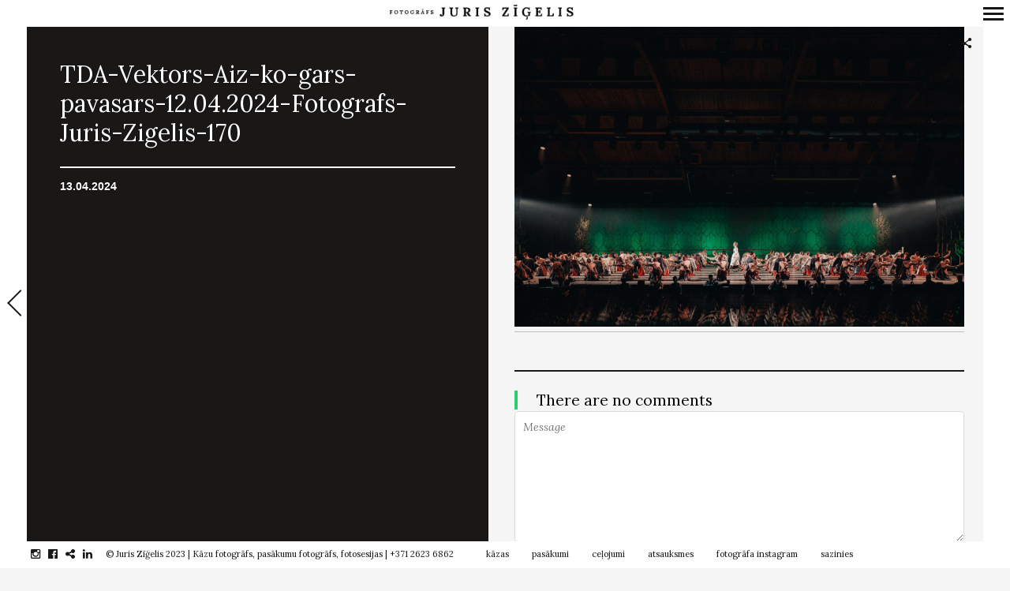

--- FILE ---
content_type: text/html; charset=UTF-8
request_url: https://www.zigelis.lv/tda-vektors-aiz-ko-gars-pavasars-12-04-2024-fotografs-juris-zigelis-170
body_size: 54769
content:
<!DOCTYPE html>
<!--[if lt IE 7]>
<html class="lt-ie9 lt-ie8 lt-ie7" dir="ltr" lang="en-US" prefix="og: https://ogp.me/ns#" itemscope itemtype="https://schema.org/Article"> <![endif]-->
<!--[if IE 7]>
<html class="lt-ie9 lt-ie8" dir="ltr" lang="en-US" prefix="og: https://ogp.me/ns#" itemscope itemtype="https://schema.org/Article"> <![endif]-->
<!--[if IE 8]>
<html class="lt-ie9" dir="ltr" lang="en-US" prefix="og: https://ogp.me/ns#" itemscope itemtype="https://schema.org/Article"> <![endif]-->
<!--[if IE 9]>
<html class="ie9" dir="ltr" lang="en-US" prefix="og: https://ogp.me/ns#" itemscope itemtype="https://schema.org/Article"> <![endif]-->
<!--[if gt IE 9]><!-->
<html dir="ltr" lang="en-US" prefix="og: https://ogp.me/ns#" itemscope itemtype="https://schema.org/Article"> <!--<![endif]-->
<head>
	<meta http-equiv="content-type" content="text/html; charset=UTF-8">
	<meta name="viewport" content="width=device-width, initial-scale=1">
	<meta http-equiv="X-UA-Compatible" content="IE=edge">
	<meta name="viewport" content="width=device-width, initial-scale=1.0, maximum-scale=1.0, user-scalable=no">
	<meta name="HandheldFriendly" content="True">
	<meta name="apple-touch-fullscreen" content="yes"/>
	<meta name="MobileOptimized" content="320">
	<script src="https://ajax.googleapis.com/ajax/libs/jquery/3.3.1/jquery.min.js"></script>
	
	<link rel="preload" as="font" href="/wp-content/themes/border/assets/fonts/icon-fonts/entypo2/entypo.woff" type="font/woff" crossorigin="anonymous">
	<link rel="preload" as="font" href="/wp-content/themes/border/assets/fonts/icon-fonts/fontawesome/fontawesome-webfont.woff2?v=4.5.0" type="font/woff2" crossorigin="anonymous">	
	<link rel="profile" href="https://gmpg.org/xfn/11">
	<script type="text/javascript">globalDebug = window;</script>
	<link rel="pingback" href="https://www.zigelis.lv/xmlrpc.php">
	<link href="https://fonts.googleapis.com" rel="preconnect" crossorigin><link href="https://fonts.gstatic.com" rel="preconnect" crossorigin><!--<script>
addthis_config = {
		ui_click : false,
	ui_use_css : true,
	data_track_addressbar : false,
	data_track_clickback : false
		};

addthis_share = {
	url : "https://www.zigelis.lv/tda-vektors-aiz-ko-gars-pavasars-12-04-2024-fotografs-juris-zigelis-170",
	title : "TDA-Vektors-Aiz-ko-gars-pavasars-12.04.2024-Fotografs-Juris-Zigelis-170 | Fotogrāfs Juris Zīģelis",
	description : ""
};
</script>
-->
		<!-- All in One SEO Pro 4.9.3 - aioseo.com -->
		<title>TDA-Vektors-Aiz-ko-gars-pavasars-12.04.2024-Fotografs-Juris-Zigelis-170 | Fotogrāfs Juris Zīģelis</title>
	<meta name="robots" content="max-image-preview:large" />
	<meta name="author" content="Juris Zīģelis"/>
	<meta name="google-site-verification" content="e9DQLQK7L5cZhwjkQjJUpthryumS6UEbO0mI6j8zzNk" />
	<link rel="canonical" href="https://www.zigelis.lv/tda-vektors-aiz-ko-gars-pavasars-12-04-2024-fotografs-juris-zigelis-170" />
	<meta name="generator" content="All in One SEO Pro (AIOSEO) 4.9.3" />
		<meta property="og:locale" content="en_US" />
		<meta property="og:site_name" content="Kāzu un pasākumu fotogrāfs | Juris Zīģelis" />
		<meta property="og:type" content="website" />
		<meta property="og:title" content="TDA-Vektors-Aiz-ko-gars-pavasars-12.04.2024-Fotografs-Juris-Zigelis-170 | Fotogrāfs Juris Zīģelis" />
		<meta property="og:url" content="https://www.zigelis.lv/tda-vektors-aiz-ko-gars-pavasars-12-04-2024-fotografs-juris-zigelis-170" />
		<meta property="fb:admins" content="1137175346336017" />
		<meta property="og:image" content="https://www.zigelis.lv/wp-content/uploads/2023/10/lkfva-2022-fotografs-juris-zigelis-006-scaled.jpg" />
		<meta property="og:image:secure_url" content="https://www.zigelis.lv/wp-content/uploads/2023/10/lkfva-2022-fotografs-juris-zigelis-006-scaled.jpg" />
		<meta name="twitter:card" content="summary" />
		<meta name="twitter:title" content="TDA-Vektors-Aiz-ko-gars-pavasars-12.04.2024-Fotografs-Juris-Zigelis-170 | Fotogrāfs Juris Zīģelis" />
		<meta name="twitter:image" content="https://www.zigelis.lv/wp-content/uploads/2023/10/lkfva-2022-fotografs-juris-zigelis-006-scaled.jpg" />
		<script type="application/ld+json" class="aioseo-schema">
			{"@context":"https:\/\/schema.org","@graph":[{"@type":"BreadcrumbList","@id":"https:\/\/www.zigelis.lv\/tda-vektors-aiz-ko-gars-pavasars-12-04-2024-fotografs-juris-zigelis-170#breadcrumblist","itemListElement":[{"@type":"ListItem","@id":"https:\/\/www.zigelis.lv#listItem","position":1,"name":"Home","item":"https:\/\/www.zigelis.lv","nextItem":{"@type":"ListItem","@id":"https:\/\/www.zigelis.lv\/tda-vektors-aiz-ko-gars-pavasars-12-04-2024-fotografs-juris-zigelis-170#listItem","name":"TDA-Vektors-Aiz-ko-gars-pavasars-12.04.2024-Fotografs-Juris-Zigelis-170"}},{"@type":"ListItem","@id":"https:\/\/www.zigelis.lv\/tda-vektors-aiz-ko-gars-pavasars-12-04-2024-fotografs-juris-zigelis-170#listItem","position":2,"name":"TDA-Vektors-Aiz-ko-gars-pavasars-12.04.2024-Fotografs-Juris-Zigelis-170","previousItem":{"@type":"ListItem","@id":"https:\/\/www.zigelis.lv#listItem","name":"Home"}}]},{"@type":"ItemPage","@id":"https:\/\/www.zigelis.lv\/tda-vektors-aiz-ko-gars-pavasars-12-04-2024-fotografs-juris-zigelis-170#itempage","url":"https:\/\/www.zigelis.lv\/tda-vektors-aiz-ko-gars-pavasars-12-04-2024-fotografs-juris-zigelis-170","name":"TDA-Vektors-Aiz-ko-gars-pavasars-12.04.2024-Fotografs-Juris-Zigelis-170 | Fotogr\u0101fs Juris Z\u012b\u0123elis","inLanguage":"en-US","isPartOf":{"@id":"https:\/\/www.zigelis.lv\/#website"},"breadcrumb":{"@id":"https:\/\/www.zigelis.lv\/tda-vektors-aiz-ko-gars-pavasars-12-04-2024-fotografs-juris-zigelis-170#breadcrumblist"},"author":{"@id":"https:\/\/www.zigelis.lv\/author\/juris-zigelis#author"},"creator":{"@id":"https:\/\/www.zigelis.lv\/author\/juris-zigelis#author"},"datePublished":"2024-04-13T16:52:45+03:00","dateModified":"2024-04-13T16:52:45+03:00"},{"@type":"Organization","@id":"https:\/\/www.zigelis.lv\/#organization","name":"K\u0101zu fotogr\u0101fs Juris Z\u012b\u0123elis","description":"Emocion\u0101las un patiesas k\u0101zu bildes","url":"https:\/\/www.zigelis.lv\/","telephone":"+37126236862","logo":{"@type":"ImageObject","url":"https:\/\/www.zigelis.lv\/wp-content\/uploads\/2019\/03\/kazu-fotografs-pasakumu-fotografs-juris-zigelis-site-logo_rs.png","@id":"https:\/\/www.zigelis.lv\/tda-vektors-aiz-ko-gars-pavasars-12-04-2024-fotografs-juris-zigelis-170\/#organizationLogo","width":512,"height":512,"caption":"Profesion\u0101ls, pieredzes bag\u0101ts k\u0101zu fotogr\u0101fs un pas\u0101kumu fotogr\u0101fs. Idividu\u0101l\u0101s, p\u0101ru un \u0123imenes fotosesijas organiz\u0113ju br\u012bv\u0101 dab\u0101 vis\u0101 Latvij\u0101 un \u0101rpus t\u0101s."},"image":{"@id":"https:\/\/www.zigelis.lv\/tda-vektors-aiz-ko-gars-pavasars-12-04-2024-fotografs-juris-zigelis-170\/#organizationLogo"},"sameAs":["https:\/\/www.instagram.com\/juriszigelis","https:\/\/www.linkedin.com\/in\/juriszigelis\/"]},{"@type":"Person","@id":"https:\/\/www.zigelis.lv\/author\/juris-zigelis#author","url":"https:\/\/www.zigelis.lv\/author\/juris-zigelis","name":"Juris Z\u012b\u0123elis","image":{"@type":"ImageObject","@id":"https:\/\/www.zigelis.lv\/tda-vektors-aiz-ko-gars-pavasars-12-04-2024-fotografs-juris-zigelis-170#authorImage","url":"https:\/\/secure.gravatar.com\/avatar\/c250df7454a4e6e766e207d7f9132fc3?s=96&d=mm&r=g","width":96,"height":96,"caption":"Juris Z\u012b\u0123elis"}},{"@type":"WebPage","@id":"https:\/\/www.zigelis.lv\/tda-vektors-aiz-ko-gars-pavasars-12-04-2024-fotografs-juris-zigelis-170#webpage","url":"https:\/\/www.zigelis.lv\/tda-vektors-aiz-ko-gars-pavasars-12-04-2024-fotografs-juris-zigelis-170","name":"TDA-Vektors-Aiz-ko-gars-pavasars-12.04.2024-Fotografs-Juris-Zigelis-170 | Fotogr\u0101fs Juris Z\u012b\u0123elis","inLanguage":"en-US","isPartOf":{"@id":"https:\/\/www.zigelis.lv\/#website"},"breadcrumb":{"@id":"https:\/\/www.zigelis.lv\/tda-vektors-aiz-ko-gars-pavasars-12-04-2024-fotografs-juris-zigelis-170#breadcrumblist"},"author":{"@id":"https:\/\/www.zigelis.lv\/author\/juris-zigelis#author"},"creator":{"@id":"https:\/\/www.zigelis.lv\/author\/juris-zigelis#author"},"datePublished":"2024-04-13T16:52:45+03:00","dateModified":"2024-04-13T16:52:45+03:00"},{"@type":"WebSite","@id":"https:\/\/www.zigelis.lv\/#website","url":"https:\/\/www.zigelis.lv\/","name":"Fotogr\u0101fs Juris Z\u012b\u0123elis","description":"Emocion\u0101las un patiesas k\u0101zu bildes","inLanguage":"en-US","publisher":{"@id":"https:\/\/www.zigelis.lv\/#organization"}}]}
		</script>
		<!-- All in One SEO Pro -->

<link rel='dns-prefetch' href='//fonts.googleapis.com' />
<link rel='stylesheet' id='customify-font-stylesheet-0-css' href='https://fonts.googleapis.com/css2?family=Lora:ital,wght@0,400;0,500;0,600;0,700;1,400;1,500;1,600;1,700&#038;display=swap' type='text/css' media='all' />
<link rel='stylesheet' id='wpgrade-main-style-css' href='https://www.zigelis.lv/wp-content/themes/border/style.css' type='text/css' media='all' />
<link rel='stylesheet' id='sbi_styles-css' href='https://www.zigelis.lv/wp-content/plugins/instagram-feed/css/sbi-styles.min.css' type='text/css' media='all' />
<link rel='stylesheet' id='wp-block-library-css' href='https://www.zigelis.lv/wp-includes/css/dist/block-library/style.min.css' type='text/css' media='all' />
<link rel='stylesheet' id='aioseo/css/src/vue/standalone/blocks/table-of-contents/global.scss-css' href='https://www.zigelis.lv/wp-content/plugins/all-in-one-seo-pack-pro/dist/Pro/assets/css/table-of-contents/global.e90f6d47.css' type='text/css' media='all' />
<link rel='stylesheet' id='aioseo/css/src/vue/standalone/blocks/pro/recipe/global.scss-css' href='https://www.zigelis.lv/wp-content/plugins/all-in-one-seo-pack-pro/dist/Pro/assets/css/recipe/global.67a3275f.css' type='text/css' media='all' />
<link rel='stylesheet' id='aioseo/css/src/vue/standalone/blocks/pro/product/global.scss-css' href='https://www.zigelis.lv/wp-content/plugins/all-in-one-seo-pack-pro/dist/Pro/assets/css/product/global.61066cfb.css' type='text/css' media='all' />
<link rel='stylesheet' id='classic-theme-styles-css' href='https://www.zigelis.lv/wp-includes/css/classic-themes.min.css' type='text/css' media='all' />
<style id='global-styles-inline-css' type='text/css'>
body{--wp--preset--color--black: #000000;--wp--preset--color--cyan-bluish-gray: #abb8c3;--wp--preset--color--white: #ffffff;--wp--preset--color--pale-pink: #f78da7;--wp--preset--color--vivid-red: #cf2e2e;--wp--preset--color--luminous-vivid-orange: #ff6900;--wp--preset--color--luminous-vivid-amber: #fcb900;--wp--preset--color--light-green-cyan: #7bdcb5;--wp--preset--color--vivid-green-cyan: #00d084;--wp--preset--color--pale-cyan-blue: #8ed1fc;--wp--preset--color--vivid-cyan-blue: #0693e3;--wp--preset--color--vivid-purple: #9b51e0;--wp--preset--gradient--vivid-cyan-blue-to-vivid-purple: linear-gradient(135deg,rgba(6,147,227,1) 0%,rgb(155,81,224) 100%);--wp--preset--gradient--light-green-cyan-to-vivid-green-cyan: linear-gradient(135deg,rgb(122,220,180) 0%,rgb(0,208,130) 100%);--wp--preset--gradient--luminous-vivid-amber-to-luminous-vivid-orange: linear-gradient(135deg,rgba(252,185,0,1) 0%,rgba(255,105,0,1) 100%);--wp--preset--gradient--luminous-vivid-orange-to-vivid-red: linear-gradient(135deg,rgba(255,105,0,1) 0%,rgb(207,46,46) 100%);--wp--preset--gradient--very-light-gray-to-cyan-bluish-gray: linear-gradient(135deg,rgb(238,238,238) 0%,rgb(169,184,195) 100%);--wp--preset--gradient--cool-to-warm-spectrum: linear-gradient(135deg,rgb(74,234,220) 0%,rgb(151,120,209) 20%,rgb(207,42,186) 40%,rgb(238,44,130) 60%,rgb(251,105,98) 80%,rgb(254,248,76) 100%);--wp--preset--gradient--blush-light-purple: linear-gradient(135deg,rgb(255,206,236) 0%,rgb(152,150,240) 100%);--wp--preset--gradient--blush-bordeaux: linear-gradient(135deg,rgb(254,205,165) 0%,rgb(254,45,45) 50%,rgb(107,0,62) 100%);--wp--preset--gradient--luminous-dusk: linear-gradient(135deg,rgb(255,203,112) 0%,rgb(199,81,192) 50%,rgb(65,88,208) 100%);--wp--preset--gradient--pale-ocean: linear-gradient(135deg,rgb(255,245,203) 0%,rgb(182,227,212) 50%,rgb(51,167,181) 100%);--wp--preset--gradient--electric-grass: linear-gradient(135deg,rgb(202,248,128) 0%,rgb(113,206,126) 100%);--wp--preset--gradient--midnight: linear-gradient(135deg,rgb(2,3,129) 0%,rgb(40,116,252) 100%);--wp--preset--duotone--dark-grayscale: url('#wp-duotone-dark-grayscale');--wp--preset--duotone--grayscale: url('#wp-duotone-grayscale');--wp--preset--duotone--purple-yellow: url('#wp-duotone-purple-yellow');--wp--preset--duotone--blue-red: url('#wp-duotone-blue-red');--wp--preset--duotone--midnight: url('#wp-duotone-midnight');--wp--preset--duotone--magenta-yellow: url('#wp-duotone-magenta-yellow');--wp--preset--duotone--purple-green: url('#wp-duotone-purple-green');--wp--preset--duotone--blue-orange: url('#wp-duotone-blue-orange');--wp--preset--font-size--small: 13px;--wp--preset--font-size--medium: 20px;--wp--preset--font-size--large: 36px;--wp--preset--font-size--x-large: 42px;--wp--preset--spacing--20: 0.44rem;--wp--preset--spacing--30: 0.67rem;--wp--preset--spacing--40: 1rem;--wp--preset--spacing--50: 1.5rem;--wp--preset--spacing--60: 2.25rem;--wp--preset--spacing--70: 3.38rem;--wp--preset--spacing--80: 5.06rem;}:where(.is-layout-flex){gap: 0.5em;}body .is-layout-flow > .alignleft{float: left;margin-inline-start: 0;margin-inline-end: 2em;}body .is-layout-flow > .alignright{float: right;margin-inline-start: 2em;margin-inline-end: 0;}body .is-layout-flow > .aligncenter{margin-left: auto !important;margin-right: auto !important;}body .is-layout-constrained > .alignleft{float: left;margin-inline-start: 0;margin-inline-end: 2em;}body .is-layout-constrained > .alignright{float: right;margin-inline-start: 2em;margin-inline-end: 0;}body .is-layout-constrained > .aligncenter{margin-left: auto !important;margin-right: auto !important;}body .is-layout-constrained > :where(:not(.alignleft):not(.alignright):not(.alignfull)){max-width: var(--wp--style--global--content-size);margin-left: auto !important;margin-right: auto !important;}body .is-layout-constrained > .alignwide{max-width: var(--wp--style--global--wide-size);}body .is-layout-flex{display: flex;}body .is-layout-flex{flex-wrap: wrap;align-items: center;}body .is-layout-flex > *{margin: 0;}:where(.wp-block-columns.is-layout-flex){gap: 2em;}.has-black-color{color: var(--wp--preset--color--black) !important;}.has-cyan-bluish-gray-color{color: var(--wp--preset--color--cyan-bluish-gray) !important;}.has-white-color{color: var(--wp--preset--color--white) !important;}.has-pale-pink-color{color: var(--wp--preset--color--pale-pink) !important;}.has-vivid-red-color{color: var(--wp--preset--color--vivid-red) !important;}.has-luminous-vivid-orange-color{color: var(--wp--preset--color--luminous-vivid-orange) !important;}.has-luminous-vivid-amber-color{color: var(--wp--preset--color--luminous-vivid-amber) !important;}.has-light-green-cyan-color{color: var(--wp--preset--color--light-green-cyan) !important;}.has-vivid-green-cyan-color{color: var(--wp--preset--color--vivid-green-cyan) !important;}.has-pale-cyan-blue-color{color: var(--wp--preset--color--pale-cyan-blue) !important;}.has-vivid-cyan-blue-color{color: var(--wp--preset--color--vivid-cyan-blue) !important;}.has-vivid-purple-color{color: var(--wp--preset--color--vivid-purple) !important;}.has-black-background-color{background-color: var(--wp--preset--color--black) !important;}.has-cyan-bluish-gray-background-color{background-color: var(--wp--preset--color--cyan-bluish-gray) !important;}.has-white-background-color{background-color: var(--wp--preset--color--white) !important;}.has-pale-pink-background-color{background-color: var(--wp--preset--color--pale-pink) !important;}.has-vivid-red-background-color{background-color: var(--wp--preset--color--vivid-red) !important;}.has-luminous-vivid-orange-background-color{background-color: var(--wp--preset--color--luminous-vivid-orange) !important;}.has-luminous-vivid-amber-background-color{background-color: var(--wp--preset--color--luminous-vivid-amber) !important;}.has-light-green-cyan-background-color{background-color: var(--wp--preset--color--light-green-cyan) !important;}.has-vivid-green-cyan-background-color{background-color: var(--wp--preset--color--vivid-green-cyan) !important;}.has-pale-cyan-blue-background-color{background-color: var(--wp--preset--color--pale-cyan-blue) !important;}.has-vivid-cyan-blue-background-color{background-color: var(--wp--preset--color--vivid-cyan-blue) !important;}.has-vivid-purple-background-color{background-color: var(--wp--preset--color--vivid-purple) !important;}.has-black-border-color{border-color: var(--wp--preset--color--black) !important;}.has-cyan-bluish-gray-border-color{border-color: var(--wp--preset--color--cyan-bluish-gray) !important;}.has-white-border-color{border-color: var(--wp--preset--color--white) !important;}.has-pale-pink-border-color{border-color: var(--wp--preset--color--pale-pink) !important;}.has-vivid-red-border-color{border-color: var(--wp--preset--color--vivid-red) !important;}.has-luminous-vivid-orange-border-color{border-color: var(--wp--preset--color--luminous-vivid-orange) !important;}.has-luminous-vivid-amber-border-color{border-color: var(--wp--preset--color--luminous-vivid-amber) !important;}.has-light-green-cyan-border-color{border-color: var(--wp--preset--color--light-green-cyan) !important;}.has-vivid-green-cyan-border-color{border-color: var(--wp--preset--color--vivid-green-cyan) !important;}.has-pale-cyan-blue-border-color{border-color: var(--wp--preset--color--pale-cyan-blue) !important;}.has-vivid-cyan-blue-border-color{border-color: var(--wp--preset--color--vivid-cyan-blue) !important;}.has-vivid-purple-border-color{border-color: var(--wp--preset--color--vivid-purple) !important;}.has-vivid-cyan-blue-to-vivid-purple-gradient-background{background: var(--wp--preset--gradient--vivid-cyan-blue-to-vivid-purple) !important;}.has-light-green-cyan-to-vivid-green-cyan-gradient-background{background: var(--wp--preset--gradient--light-green-cyan-to-vivid-green-cyan) !important;}.has-luminous-vivid-amber-to-luminous-vivid-orange-gradient-background{background: var(--wp--preset--gradient--luminous-vivid-amber-to-luminous-vivid-orange) !important;}.has-luminous-vivid-orange-to-vivid-red-gradient-background{background: var(--wp--preset--gradient--luminous-vivid-orange-to-vivid-red) !important;}.has-very-light-gray-to-cyan-bluish-gray-gradient-background{background: var(--wp--preset--gradient--very-light-gray-to-cyan-bluish-gray) !important;}.has-cool-to-warm-spectrum-gradient-background{background: var(--wp--preset--gradient--cool-to-warm-spectrum) !important;}.has-blush-light-purple-gradient-background{background: var(--wp--preset--gradient--blush-light-purple) !important;}.has-blush-bordeaux-gradient-background{background: var(--wp--preset--gradient--blush-bordeaux) !important;}.has-luminous-dusk-gradient-background{background: var(--wp--preset--gradient--luminous-dusk) !important;}.has-pale-ocean-gradient-background{background: var(--wp--preset--gradient--pale-ocean) !important;}.has-electric-grass-gradient-background{background: var(--wp--preset--gradient--electric-grass) !important;}.has-midnight-gradient-background{background: var(--wp--preset--gradient--midnight) !important;}.has-small-font-size{font-size: var(--wp--preset--font-size--small) !important;}.has-medium-font-size{font-size: var(--wp--preset--font-size--medium) !important;}.has-large-font-size{font-size: var(--wp--preset--font-size--large) !important;}.has-x-large-font-size{font-size: var(--wp--preset--font-size--x-large) !important;}
.wp-block-navigation a:where(:not(.wp-element-button)){color: inherit;}
:where(.wp-block-columns.is-layout-flex){gap: 2em;}
.wp-block-pullquote{font-size: 1.5em;line-height: 1.6;}
</style>
<script type='text/javascript' src='https://www.zigelis.lv/wp-includes/js/jquery/jquery.min.js' id='jquery-core-js'></script>
<script type='text/javascript' async='async' src='https://www.zigelis.lv/wp-content/themes/border/assets/js/vendor/modernizr.min.js' id='modernizr-js'></script>
<script type='text/javascript' id='sbi_scripts-js-extra'>
/* <![CDATA[ */
var sb_instagram_js_options = {"font_method":"svg","resized_url":"https:\/\/www.zigelis.lv\/wp-content\/uploads\/sb-instagram-feed-images\/","placeholder":"https:\/\/www.zigelis.lv\/wp-content\/plugins\/instagram-feed\/img\/placeholder.png","ajax_url":"https:\/\/www.zigelis.lv\/wp-admin\/admin-ajax.php"};
/* ]]> */
</script>
<script type='text/javascript' defer='defer' src='https://www.zigelis.lv/wp-content/plugins/instagram-feed/js/sbi-scripts.min.js' id='sbi_scripts-js'></script>
<link rel="EditURI" type="application/rsd+xml" title="RSD" href="https://www.zigelis.lv/xmlrpc.php?rsd" />
<link rel="wlwmanifest" type="application/wlwmanifest+xml" href="https://www.zigelis.lv/wp-includes/wlwmanifest.xml" />
<meta name="generator" content="WordPress 6.1.9" />
<link rel='shortlink' href='https://www.zigelis.lv/?p=109660' />
<link rel="alternate" type="application/json+oembed" href="https://www.zigelis.lv/wp-json/oembed/1.0/embed?url=https%3A%2F%2Fwww.zigelis.lv%2Ftda-vektors-aiz-ko-gars-pavasars-12-04-2024-fotografs-juris-zigelis-170" />
<link rel="alternate" type="text/xml+oembed" href="https://www.zigelis.lv/wp-json/oembed/1.0/embed?url=https%3A%2F%2Fwww.zigelis.lv%2Ftda-vektors-aiz-ko-gars-pavasars-12-04-2024-fotografs-juris-zigelis-170&#038;format=xml" />
<link rel="icon" href="https://www.zigelis.lv/wp-content/uploads/2019/03/cropped-kazu-fotografs-pasakumu-fotografs-juris-zigelis-site-logo_bw-32x32.png" sizes="32x32" />
<link rel="icon" href="https://www.zigelis.lv/wp-content/uploads/2019/03/cropped-kazu-fotografs-pasakumu-fotografs-juris-zigelis-site-logo_bw-192x192.png" sizes="192x192" />
<link rel="apple-touch-icon" href="https://www.zigelis.lv/wp-content/uploads/2019/03/cropped-kazu-fotografs-pasakumu-fotografs-juris-zigelis-site-logo_bw-180x180.png" />
<meta name="msapplication-TileImage" content="https://www.zigelis.lv/wp-content/uploads/2019/03/cropped-kazu-fotografs-pasakumu-fotografs-juris-zigelis-site-logo_bw-270x270.png" />
			<style id="customify_output_style">
				.site-logo img { height: 10px; }
.nav--main li a, .navigation--main a, .navigation--main .menu-back { font-size: 19px; }
.nav--main li a, .navigation--main a, .navigation--main .menu-back { line-height: 1.6; }
html, .wp-caption-text, .small-link, .post-nav-link__label,
 .author__social-link, .comment__links, .score__desc { font-size: 16px; }
html, .wp-caption-text, .small-link, .post-nav-link__label,
 .author__social-link, .comment__links, .score__desc { line-height: 1.7; }
html .cover--style1 .cover__title { font-size: 3em; }
html .cover--style1 .cover__title { line-height: 1; }
html .cover--style1 .cover__title { letter-spacing: 1px; }
html .cover--style1 .cover__sub-title { font-size: 1.1em; }
html .cover--style1 .cover__sub-title { line-height: 1; }
html .cover--style1 .cover__sub-title { letter-spacing: 1px; }
html .cover--style2 .cover__title { font-size: 3.5em; }
html .cover--style2 .cover__title { line-height: 1; }
html .cover--style2 .cover__title { letter-spacing: 1px; }
html .cover--style2 .cover__sub-title { font-size: 2.3em; }
html .cover--style2 .cover__sub-title { line-height: 1; }
html .cover--style2 .cover__sub-title { letter-spacing: 1px; }
html .cover--style3 .cover__title { font-size: 4.5em; }
html .cover--style3 .cover__title { line-height: 1.2; }
html .cover--style3 .cover__title { letter-spacing: 1px; }
html .cover--style3 .cover__sub-title { font-size: 1.2em; }
html .cover--style3 .cover__sub-title { line-height: 1; }
html .cover--style3 .cover__sub-title { letter-spacing: 5px; }
a:hover, .small-link, .tabs__nav a.current,
 .tabs__nav a:hover, .widget--footer__title em,
 .small-link, a:hover > .pixcode--icon,
 .nav--main > li a:hover, .nav--main > li a:hover:after,
 .pagination--archive ol li:first-child a:hover,
 .pagination--archive ol li:last-child a:hover,
 .meta-box--portfolio a:hover,
 .site-navigation__trigger:hover .nav-text,
 .social-menu a:hover:before, .widget_nav_menu > div[class*="social"] a:hover:before,
 .archive__filter-item a:hover, .pagination--archive.inversed ol li:first-child a:hover,
 body .pagination--archive.inversed ol li:last-child a:hover { color: #2ecc71; }
select:focus, textarea:focus, input[type="text"]:focus,
 input[type="password"]:focus, input[type="datetime"]:focus,
 input[type="datetime-local"]:focus, input[type="date"]:focus,
 input[type="month"]:focus, input[type="time"]:focus, input[type="week"]:focus,
 input[type="number"]:focus, input[type="email"]:focus, input[type="url"]:focus,
 input[type="search"]:focus, input[type="tel"]:focus, input[type="color"]:focus,
 .form-control:focus{
				outline: 1px solid #2ecc71;
		}.pagination .pagination-item--current span,
 .pagination li a:hover, .pagination li span:hover,
 .rsNavSelected, .progressbar__progress, .btn:hover, .comments_add-comment:hover,
 .form-submit #comment-submit:hover, .widget_tag_cloud a:hover, .btn--primary,
 .comments_add-comment, .form-submit #comment-submit,
 a:hover > .pixcode--icon.circle, a:hover > .pixcode--icon.square,
 .btn--add-to-cart, .wpcf7-form-control.wpcf7-submit, .pagination--archive ol li a:hover,
 .pixproof-border-gallery .proof-photo.selected .background-container,
 .pagination--archive.inversed ol li a:hover,
 .pagination--archive.inversed ol li span:hover,
 body #review_form_wrapper #submit { background: #2ecc71; }
a:hover { border-color: #2ecc71; }
blockquote, h3.emphasize, h3.hN.emphasize{
				border-left: 4px solid #2ecc71;
		}ol{
				border-left: 0 solid #2ecc71;
		}.fixed-bar, .site-logo--text { background: #ffffff; }
.fixed-bar, .fixed-bar a, .site-navigation__trigger .nav-text,
 .slider-controls__arrows, .social-menu a:before, .archive__filter-item a { color: #1a1717; }
.site-header .site-navigation__trigger .nav-icon.icon--lines,
 .site-header .site-navigation__trigger .nav-icon.icon--lines:after,
 .site-header .site-navigation__trigger .nav-icon.icon--lines:before,
 .site-header .site-navigation__trigger .nav-icon.icon--plus:after,
 .site-header .site-navigation__trigger .nav-icon.icon--plus:before,
 .slider-controls__bullets .rsNavSelected { background-color: #1a1717; }
.site-navigation__trigger .nav-icon.icon--dots:after,
 .site-navigation__trigger .nav-icon.icon--dots:before,
 .site-navigation__trigger .nav-icon.icon--dots{
			background-color: transparent;
			background-image:linear-gradient(to right, #1a1717 0%, #1a1717 15%,
			rgba(0, 0, 0, 0) 15%, rgba(0, 0, 0, 0) 26%, #1a1717 26%, #1a1717 100%);
		}.site-navigation__trigger.is-active .nav-icon.icon--dots:before,
 .site-navigation__trigger.is-active .nav-icon.icon--dots:after{
				background-image: linear-gradient(to right, #1a1717 0%, #1a1717 100%);
		}.article-navigation .navigation-item--previous .arrow:before { border-color: #1a1717; }
.bg--tiled { background-color: #1a1717; }
.bg--text { background-color: #f5f5f5; }

@media  screen and (min-width: 900px) { 

	.wrapper, .content--gallery-slider, .content--client-area { padding: 34px; }

	.nav--main li:hover, .nav--main li.current-menu-item { border-bottom-color: #2ecc71; }

}

@media screen and (min-width: 900px)  { 

	.horizontal-bar, .site-header, .site-footer, .archive-categories-wrapper,
 .site-home-title, .footer__container { height: 34px; }

}

@media  screen and (min-width: 900px)  { 

	.vertical-bar, .slider-arrow, .slider-controls__bullets,
 .slider-controls__arrows .slider-arrow,
 .article-navigation .navigation-item .arrow { width: 34px; }

}

@media screen  and (min-width: 900px) { 

	.site-header, .site-footer { padding-left: 34px; }

	.back-to-top a:hover:after, .back-to-top a:hover:before { border-color: #2ecc71; }

}

@media screen and  (min-width: 900px) { 

	.site-header, .site-footer { padding-right: 34px; }

}

@media screen  and  (min-width: 900px) { 

	.navigation-container, .article--split__left { top: 34px; }

}

@media  screen  and (min-width: 900px) { 

	.navigation-container, .article--split__left { bottom: 34px; }

}

@media  screen and  (min-width: 900px) { 

	.navigation-container, .archive-categories-wrapper { right: 34px; }

}

@media screen  and (min-width: 900px)  { 

	.article--split__left { left: 34px; }

}

@media screen and  (min-width: 900px)  { 

	html body.admin-bar .article--split__left,
 html body.admin-bar .navigation-container{ top: 66px;
		}

}

@media screen and (min-width: 1201px)  { 

	.team-member__profile{
		background: rgba(46,204,113, 0.5);
}

}

@media screen and  (min-width: 1201px) { 

	body .btn:hover,
 .woocommerce .button:hover, body .onsale:hover{
			background: #2ecc71;
			background: -moz-linear-gradient(#58d68d, #2ecc71);
			background: -o-linear-gradient(#58d68d, #2ecc71);
			background: -webkit-linear-gradient(#58d68d, #2ecc71);
			background: linear-gradient(#58d68d, #2ecc71);
		}
}

@media screen and (max-width: 899px) { 

	.site-footer { background: #ffffff; }

}
			</style>
			<style id="customify_fonts_output">
	
.badge, h1, h2, h3, h4, h5, h6, hgroup, .hN, .article__author-name, .comment__author-name, .widget_calendar caption, blockquote, .tabs__nav, .popular-posts__time, .heading .hN, .heading .comment__author-name, .widget_calendar .heading caption, .latest-comments__author, .pagination li a, .pagination li span, .heading span.archive__side-title, .article__content .first-letter {
font-family: Lora;
font-weight: 400;
}


.navigation--main a, .navigation--main .menu-back, .border-menu {
font-family: Lora;
font-weight: 400;
}


html, .wp-caption-text, .small-link, .post-nav-link__label, .author__social-link, .comment__links, .score__desc {
font-family: Lora;
font-weight: 400;
}


html .cover--style1 .cover__title {
font-family: Lora;
font-weight: 400;
}


html .cover--style1 .cover__sub-title {
font-family: Lora;
font-weight: 400;
}


html .cover--style2 .cover__title {
font-family: Lora;
font-weight: 400;
}


html .cover--style2 .cover__sub-title {
font-family: Lora;
font-weight: 400;
}


html .cover--style3 .cover__title {
font-family: Lora;
font-weight: 400;
}


html .cover--style3 .cover__sub-title {
font-family: Lora;
font-weight: 400;
}

</style>
					<style type="text/css" id="wp-custom-css">
			.site-logo img {
    height: auto;
}		</style>
		<style id="wpforms-css-vars-root">
				:root {
					--wpforms-field-border-radius: 3px;
--wpforms-field-border-style: solid;
--wpforms-field-border-size: 1px;
--wpforms-field-background-color: #ffffff;
--wpforms-field-border-color: rgba( 0, 0, 0, 0.25 );
--wpforms-field-border-color-spare: rgba( 0, 0, 0, 0.25 );
--wpforms-field-text-color: rgba( 0, 0, 0, 0.7 );
--wpforms-field-menu-color: #ffffff;
--wpforms-label-color: rgba( 0, 0, 0, 0.85 );
--wpforms-label-sublabel-color: rgba( 0, 0, 0, 0.55 );
--wpforms-label-error-color: #d63637;
--wpforms-button-border-radius: 3px;
--wpforms-button-border-style: none;
--wpforms-button-border-size: 1px;
--wpforms-button-background-color: #066aab;
--wpforms-button-border-color: #066aab;
--wpforms-button-text-color: #ffffff;
--wpforms-page-break-color: #066aab;
--wpforms-background-image: none;
--wpforms-background-position: center center;
--wpforms-background-repeat: no-repeat;
--wpforms-background-size: cover;
--wpforms-background-width: 100px;
--wpforms-background-height: 100px;
--wpforms-background-color: rgba( 0, 0, 0, 0 );
--wpforms-background-url: none;
--wpforms-container-padding: 0px;
--wpforms-container-border-style: none;
--wpforms-container-border-width: 1px;
--wpforms-container-border-color: #000000;
--wpforms-container-border-radius: 3px;
--wpforms-field-size-input-height: 43px;
--wpforms-field-size-input-spacing: 15px;
--wpforms-field-size-font-size: 16px;
--wpforms-field-size-line-height: 19px;
--wpforms-field-size-padding-h: 14px;
--wpforms-field-size-checkbox-size: 16px;
--wpforms-field-size-sublabel-spacing: 5px;
--wpforms-field-size-icon-size: 1;
--wpforms-label-size-font-size: 16px;
--wpforms-label-size-line-height: 19px;
--wpforms-label-size-sublabel-font-size: 14px;
--wpforms-label-size-sublabel-line-height: 17px;
--wpforms-button-size-font-size: 17px;
--wpforms-button-size-height: 41px;
--wpforms-button-size-padding-h: 15px;
--wpforms-button-size-margin-top: 10px;
--wpforms-container-shadow-size-box-shadow: none;

				}
			</style>	
	<meta name="p:domain_verify" content="b4f34adb09083bf4f424557455af4a9a"/>

</head>

<body class="attachment attachment-template-default single single-attachment postid-109660 attachmentid-109660 attachment-jpeg  animations" data-ajaxloading data-smoothscrolling  >
	<!--[if lt IE 7]>
	<p class="chromeframe">You are using an <strong>outdated</strong> browser. Please <a href="http://browsehappy.com/">upgrade
		your browser</a> or <a href="http://www.google.com/chromeframe/?redirect=true">activate Google Chrome Frame</a> to
		improve your experience.</p>
	<![endif]-->


	<div class="pace-activity"></div>
		<div class="wrapper  js-wrapper">
		<div class="navigation-container" id="push-menu">
			<div class="navigation  navigation--main" id="js-navigation--main">
				<h2 class="accessibility">Primary Navigation</h2>
				<ul id="menu-galvenais" class="nav  nav--main  sub-menu"><li id="menu-item-107" class="menu-item menu-item-type-post_type menu-item-object-page menu-item-107"><a href="https://www.zigelis.lv/kazu-bildes">kāzu bildes</a></li>
<li id="menu-item-8048" class="menu-item menu-item-type-post_type menu-item-object-page menu-item-8048"><a href="https://www.zigelis.lv/pasakumu-fotografs">pasākumi</a></li>
<li id="menu-item-1156" class="menu-item menu-item-type-post_type menu-item-object-page menu-item-1156"><a href="https://www.zigelis.lv/celojumu-bildes">ceļojumi</a></li>
<li id="menu-item-1183" class="menu-item menu-item-type-post_type menu-item-object-page menu-item-1183"><a href="https://www.zigelis.lv/latvijas-daba">latvijas daba</a></li>
<li id="menu-item-3242" class="menu-item menu-item-type-post_type menu-item-object-page menu-item-3242"><a href="https://www.zigelis.lv/kalni">kalni</a></li>
<li id="menu-item-36588" class="menu-item menu-item-type-post_type menu-item-object-page menu-item-36588"><a href="https://www.zigelis.lv/atsauksmes">atsauksmes</a></li>
<li id="menu-item-36639" class="menu-item menu-item-type-post_type menu-item-object-page menu-item-36639"><a href="https://www.zigelis.lv/instagram">fotogrāfa instagram</a></li>
<li id="menu-item-106" class="menu-item menu-item-type-post_type menu-item-object-page menu-item-106"><a href="https://www.zigelis.lv/kazu-fotografs">sazinies</a></li>
</ul>	<div class="sidebar--menu">
		<div id="custom_html-2" class="widget_text widget widget--menu widget_custom_html"><div class="textwidget custom-html-widget"><a href="tel:37126236862"><div class="zvani"></div></a>
<a href="mailto:juris@zigelis.lv?subject=Fotogrāfa%20pakalpojumi%20-%20Juris%20Zīģelis"><div class="raksti"></div></a>
<a href="https://wa.me/37126236862"><div class="whatsapp"></div></a></div></div>	</div>
			</div>
		</div>

		<div class="fixed-bar  horizontal-bar  top-bar">
						<header class="site-header  flexbox">
				<div class="flexbox__item">
					<div class="site-home-title">
	<div class="flexbox">
		<div class="flexbox__item">
							<a class="site-logo  site-logo--image" href="https://www.zigelis.lv" title="Fotogrāfs Juris Zīģelis">
				<img src="https://www.zigelis.lv/wp-content/uploads/2019/03/kazu-fotografs-pasakumu-fotografs-juris-zigelis-logo.jpg" data-rel="logo" alt="Fotogrāfs Juris Zīģelis"/>
				</a>
					</div>
	</div>
</div>
					<div class="grid">
						<div class="grid__item  menu-top--left__container">
													</div><!--
						--><div class="grid__item  menu-top--right__container">
													</div>
					</div>
					<div class="sidebar--menu  nav-top--mobile">
											</div>
				</div>
				
<div class="site-navigation__trigger js-nav-trigger">
	<span class="nav-icon icon--lines"></span></div>
			</header><!-- .site-header -->
		</div>


		<div class="fixed-bar  vertical-bar  left-bar"></div>
		<div class="fixed-bar  vertical-bar  right-bar"></div>
		
		<div id="main" class="content js-content djax-updatable">    <div class="content--article-split">
                    <article class="article--split">
                <div class="article--split-grid">
                    <div class="article--split__left--container">
                        <div class="article--split__left" >
                            <div class="article__featured-image">
                                &nbsp;
                            </div>
                            <div class="article__meta">
                                <h1 class="article__title">
                                    TDA-Vektors-Aiz-ko-gars-pavasars-12.04.2024-Fotografs-Juris-Zigelis-170                                </h1>
                                <div class="grid  article__meta-footer">
                                    <div class="grid__item  one-whole  lap-and-up-one-half">
                                        <span class="article__timestamp">13.04.2024</span>
                                    </div><!--
                                    --><div class="grid__item  one-whole  lap-and-up-one-half">
                                                                        </div>
                                </div>
                            </div>
                        </div><!-- .article--split__left -->
                    </div><!--
                    --><div class="article--split__right--container">
                        <div class="article--split__right">
                            <div class="article__content  js-post-gallery  cf">
                                <p class="attachment"><a href='https://www.zigelis.lv/wp-content/uploads/2024/04/tda-vektors-aiz-ko-gars-pavasars-12.04.2024-fotografs-juris-zigelis-170.jpg'><img width="2048" height="1365" src="https://www.zigelis.lv/wp-content/uploads/2024/04/tda-vektors-aiz-ko-gars-pavasars-12.04.2024-fotografs-juris-zigelis-170.jpg" class="attachment-medium size-medium" alt="" decoding="async" loading="lazy" srcset="https://www.zigelis.lv/wp-content/uploads/2024/04/tda-vektors-aiz-ko-gars-pavasars-12.04.2024-fotografs-juris-zigelis-170.jpg 2048w, https://www.zigelis.lv/wp-content/uploads/2024/04/tda-vektors-aiz-ko-gars-pavasars-12.04.2024-fotografs-juris-zigelis-170-768x512.jpg 768w, https://www.zigelis.lv/wp-content/uploads/2024/04/tda-vektors-aiz-ko-gars-pavasars-12.04.2024-fotografs-juris-zigelis-170-1536x1024.jpg 1536w, https://www.zigelis.lv/wp-content/uploads/2024/04/tda-vektors-aiz-ko-gars-pavasars-12.04.2024-fotografs-juris-zigelis-170-1024x683.jpg 1024w, https://www.zigelis.lv/wp-content/uploads/2024/04/tda-vektors-aiz-ko-gars-pavasars-12.04.2024-fotografs-juris-zigelis-170-400x267.jpg 400w, https://www.zigelis.lv/wp-content/uploads/2024/04/tda-vektors-aiz-ko-gars-pavasars-12.04.2024-fotografs-juris-zigelis-170-840x560.jpg 840w" sizes="(max-width: 2048px) 100vw, 2048px" /></a></p>
                            </div>
                        </div>
                        <footer class="entry__meta  entry__meta--single">
                            
															<div class="social-links  social-links--inverse">
                                    <div class="share-logo">
                                        <i class="icon-e-share"></i>
                                    </div><!--
                     			--><div class="addthis_toolbox addthis_default_style addthis_32x32_style  social-links-list"
										 addthis:url="https://www.zigelis.lv/tda-vektors-aiz-ko-gars-pavasars-12-04-2024-fotografs-juris-zigelis-170"
										 addthis:title="TDA-Vektors-Aiz-ko-gars-pavasars-12.04.2024-Fotografs-Juris-Zigelis-170 | Fotogrāfs Juris Zīģelis"
										 addthis:description="">
                                        <a class="addthis_button_"></a>                                    </div>
								</div>
							
							<div class="article-navigation">
								<div class="navigation-item  navigation-item--previous"><a href="https://www.zigelis.lv/tda-vektors-aiz-ko-gars-pavasars-12-04-2024-fotografs-juris-zigelis-170" rel="prev"><span class="arrow"></span>
                                                    <div class="navigation-item__content">
                                                        <div class="navigation-item__wrapper">
                                                            <span class="button-title">Previous Article</span>
                                                            <h3 class="post-title">TDA-Vektors-Aiz-ko-gars-pavasars-12.04.2024-Fotografs-Juris-Zigelis-170</h3>
                                                        </div>
                                                    </div></a></div>                                            
															</div>
							<hr class="separator  separator--dark" />
                        </footer>

                        

    <div id="comments" class="comments-area">
        <div class="comments-area-title">
            <h3 class="emphasize">
                There are no comments            </h3>
                    </div>

        
                
    </div><!-- #comments .comments-area -->
    	<div id="respond" class="comment-respond">
		<h3 id="reply-title" class="comment-reply-title"> <small><a rel="nofollow" id="cancel-comment-reply-link" href="/tda-vektors-aiz-ko-gars-pavasars-12-04-2024-fotografs-juris-zigelis-170#respond" style="display:none;">Cancel reply</a></small></h3><form action="https://www.zigelis.lv/wp-comments-post.php" method="post" id="commentform" class="comment-form"><p class="comment-form-comment"><label for="comment" class="show-on-ie8">Comment</label><textarea id="comment" name="comment" cols="45" rows="8" aria-required="true" placeholder="Message"></textarea></p><p class="comment-form-author"><label for="author" class="show-on-ie8">Name</label><input id="author" name="author" value="" type="text" placeholder="Name..." size="30"  aria-required='true' /></p><!--
--><p class="comment-form-email"><label for="name" class="show-on-ie8">Email</label><input id="email" name="email" value="" size="30" type="text" placeholder="Email..."  aria-required='true' /></p><!--
--><p class="comment-form-url"><label for="url" class="show-on-ie8">Url</label><input id="url" name="url" value="" size="30" placeholder="Website..." type="text"></p>
<p class="form-submit"><input name="submit" type="submit" id="comment-submit" class="submit" value="Send" /> <input type='hidden' name='comment_post_ID' value='109660' id='comment_post_ID' />
<input type='hidden' name='comment_parent' id='comment_parent' value='0' />
</p><p style="display: none;"><input type="hidden" id="akismet_comment_nonce" name="akismet_comment_nonce" value="c2982a79f0" /></p><p style="display: none !important;" class="akismet-fields-container" data-prefix="ak_"><label>&#916;<textarea name="ak_hp_textarea" cols="45" rows="8" maxlength="100"></textarea></label><input type="hidden" id="ak_js_1" name="ak_js" value="7"/><script>document.getElementById( "ak_js_1" ).setAttribute( "value", ( new Date() ).getTime() );</script></p></form>	</div><!-- #respond -->
	<p class="akismet_comment_form_privacy_notice">This site uses Akismet to reduce spam. <a href="https://akismet.com/privacy/" target="_blank" rel="nofollow noopener">Learn how your comment data is processed.</a></p>                    </div>
                </div><!-- .grid -->
            </article>
            </div><!-- .content -->
	</div><!-- close div #main -->

	<div class="fixed-bar  horizontal-bar  bottom-bar">
		<footer class="site-footer">
			<!--<h2 class="accessibility"></h2> JZ nav vērtības-->

			<div class="footer__container">
				<div class="footer__content  footer__content--left  cf">
					<div class="nav  footer-social-icons  flush--bottom">
						<ul id="menu-social-menu" class="social-menu  nav  flush--bottom  border-menu"><li id="menu-item-1184" class="menu-item menu-item-type-custom menu-item-object-custom menu-item-1184"><a href="http://www.instagram.com/juriszigelis/">instagram</a></li>
<li id="menu-item-15" class="menu-item menu-item-type-custom menu-item-object-custom menu-item-15"><a href="https://www.facebook.com/fotojuris">facebook</a></li>
<li id="menu-item-16" class="menu-item menu-item-type-custom menu-item-object-custom menu-item-16"><a href="https://kazu-fotografs.business.site">gplus</a></li>
<li id="menu-item-17" class="menu-item menu-item-type-custom menu-item-object-custom menu-item-17"><a href="https://www.linkedin.com/in/juriszigelis/">linkedin</a></li>
</ul>					</div>
					<div class="copyright-info"><h1 class="info">© Juris Zīģelis 2023 | Kāzu fotogrāfs, pasākumu fotogrāfs, fotosesijas | <a href="tel:0037126236862">+371 2623 6862</a></h1></div>

					<ul id="menu-footer-menu" class="footer-menu djax-updatable  nav  flush--bottom  border-menu"><li id="menu-item-108" class="menu-item menu-item-type-post_type menu-item-object-page menu-item-108"><a href="https://www.zigelis.lv/kazu-bildes">kāzas</a></li>
<li id="menu-item-36561" class="menu-item menu-item-type-post_type menu-item-object-page menu-item-36561"><a href="https://www.zigelis.lv/pasakumu-fotografs">pasākumi</a></li>
<li id="menu-item-1203" class="menu-item menu-item-type-post_type menu-item-object-page menu-item-1203"><a href="https://www.zigelis.lv/celojumu-bildes">ceļojumi</a></li>
<li id="menu-item-36597" class="menu-item menu-item-type-post_type menu-item-object-page menu-item-36597"><a href="https://www.zigelis.lv/atsauksmes">atsauksmes</a></li>
<li id="menu-item-36640" class="menu-item menu-item-type-post_type menu-item-object-page menu-item-36640"><a href="https://www.zigelis.lv/instagram">fotogrāfa instagram</a></li>
<li id="menu-item-36435" class="menu-item menu-item-type-post_type menu-item-object-page menu-item-36435"><a href="https://www.zigelis.lv/kazu-fotografs">sazinies</a></li>
</ul>				</div>
			</div>
							<div class="up-link">
					<a href="#ns__wrapper"><i class="icon-arrow-up"></i></a>
				</div>
						<span class="bg--tiled hidden"></span>
			<span class="bg--text hidden"></span>
		</footer>
		<!-- .site__footer -->

	</div>

</div><!-- #wrapper-->



<div class="gallery-infobox">
    <div class="gallery-infobox__head">
        <div class="gallery-infobox__logo">
            <i class="icon-e-info"></i>
        </div>
        <div class="gallery-infobox__data">
            <span>&nbsp;</span>
        </div>
		    </div>
    <div class="gallery-infobox__description"></div>
</div>

<!-- Instagram Feed JS -->
<script type="text/javascript">
var sbiajaxurl = "https://www.zigelis.lv/wp-admin/admin-ajax.php";
</script>
					<script>
						let customifyTriggerFontsLoadedEvents = function() {
							// Trigger the 'wf-active' event, just like Web Font Loader would do.
							window.dispatchEvent(new Event('wf-active'));
							// Add the 'wf-active' class on the html element, just like Web Font Loader would do.
							document.getElementsByTagName('html')[0].classList.add('wf-active');
						}

						// Try to use the modern FontFaceSet browser APIs.
						if ( typeof document.fonts !== 'undefined' && typeof document.fonts.ready !== 'undefined' ) {
							document.fonts.ready.then(customifyTriggerFontsLoadedEvents);
						} else {
							// Fallback to just waiting a little bit and then triggering the events for older browsers.
							window.addEventListener('load', function() {
								setTimeout( customifyTriggerFontsLoadedEvents, 300 );
							});
						}
					</script>
					<script type='text/javascript' async='async' src='https://pxgcdn.com/js/rs/9.5.7/index.js' id='wpgrade-rs-js'></script>
<script type='text/javascript' defer='defer' src='https://cdnjs.cloudflare.com/ajax/libs/gsap/latest/TweenMax.min.js' id='wpgrade-tweenmax-js'></script>
<script type='text/javascript' async='async' src='https://cdnjs.cloudflare.com/ajax/libs/gsap/1.18.5/TimelineLite.min.js' id='wpgrade-timelinelite-js'></script>
<script type='text/javascript' id='wpgrade-main-scripts-js-extra'>
/* <![CDATA[ */
var ajaxurl = "https:\/\/www.zigelis.lv\/wp-admin\/admin-ajax.php";
var objectl10n = {"tPrev":"Previous (Left arrow key)","tNext":"Next (Right arrow key)","tCounter":"of","infscrLoadingText":"<em>Loading more...<\/em>","infscrReachedEnd":"<em>Nothing left to load.<\/em>"};
var theme_name = "border";
var border_static_resources = {"scripts":{"wpgrade-main-scripts":"https:\/\/www.zigelis.lv\/wp-content\/themes\/border\/assets\/js\/main.js","sbi_scripts":"https:\/\/www.zigelis.lv\/wp-content\/plugins\/instagram-feed\/js\/sbi-scripts.min.js","pixproof_plugin-script":"https:\/\/www.zigelis.lv\/wp-content\/plugins\/pixproof\/assets\/js\/public.js","comment-reply":"\/wp-includes\/js\/comment-reply.min.js"},"styles":{"customify-font-stylesheet-0":"https:\/\/fonts.googleapis.com\/css2?family=Lora:ital,wght@0,400;0,500;0,600;0,700;1,400;1,500;1,600;1,700&display=swap","wpgrade-main-style":"https:\/\/www.zigelis.lv\/wp-content\/themes\/border\/style.css","sbi_styles":"https:\/\/www.zigelis.lv\/wp-content\/plugins\/instagram-feed\/css\/sbi-styles.min.css","wp-block-library":"\/wp-includes\/css\/dist\/block-library\/style.min.css","aioseo\/css\/src\/vue\/standalone\/blocks\/table-of-contents\/global.scss":"https:\/\/www.zigelis.lv\/wp-content\/plugins\/all-in-one-seo-pack-pro\/dist\/Pro\/assets\/css\/table-of-contents\/global.e90f6d47.css","aioseo\/css\/src\/vue\/standalone\/blocks\/pro\/recipe\/global.scss":"https:\/\/www.zigelis.lv\/wp-content\/plugins\/all-in-one-seo-pack-pro\/dist\/Pro\/assets\/css\/recipe\/global.67a3275f.css","aioseo\/css\/src\/vue\/standalone\/blocks\/pro\/product\/global.scss":"https:\/\/www.zigelis.lv\/wp-content\/plugins\/all-in-one-seo-pack-pro\/dist\/Pro\/assets\/css\/product\/global.61066cfb.css","classic-theme-styles":"\/wp-includes\/css\/classic-themes.min.css","global-styles":false}};
/* ]]> */
</script>
<script type='text/javascript' defer='defer' src='https://www.zigelis.lv/wp-content/themes/border/assets/js/main.js' id='wpgrade-main-scripts-js'></script>
<script type='text/javascript' id='pixproof_plugin-script-js-extra'>
/* <![CDATA[ */
var pixproof = {"ajaxurl":"https:\/\/www.zigelis.lv\/wp-admin\/admin-ajax.php","pixproof_settings":{"zip_archive_generation":"automatic"},"l10n":{"select":"Select","deselect":"Deselect","ofCounter":"of","next":"Next","previous":"Previous"}};
/* ]]> */
</script>
<script type='text/javascript' src='https://www.zigelis.lv/wp-content/plugins/pixproof/assets/js/public.js' id='pixproof_plugin-script-js'></script>
<script type='text/javascript' async='async' src='https://www.zigelis.lv/wp-includes/js/comment-reply.min.js' id='comment-reply-js'></script>
<script defer type='text/javascript' async='async' src='https://www.zigelis.lv/wp-content/plugins/akismet/_inc/akismet-frontend.js' id='akismet-frontend-js'></script>
	<div id="djax_list_scripts_and_styles">
		<script id="border_list_scripts_and_styles"  class="djax-updatable">
			(function ($) {
				// wait for all dom elements
				$(document).ready(function () {
					// run this only if we have resources
					if (!window.hasOwnProperty('border_static_resources')) return;
					window.border_dynamic_loaded_scripts = {"wpgrade-main-scripts":"https:\/\/www.zigelis.lv\/wp-content\/themes\/border\/assets\/js\/main.js","sbi_scripts":"https:\/\/www.zigelis.lv\/wp-content\/plugins\/instagram-feed\/js\/sbi-scripts.min.js","pixproof_plugin-script":"https:\/\/www.zigelis.lv\/wp-content\/plugins\/pixproof\/assets\/js\/public.js","comment-reply":"\/wp-includes\/js\/comment-reply.min.js","akismet-frontend":"https:\/\/www.zigelis.lv\/wp-content\/plugins\/akismet\/_inc\/akismet-frontend.js"};
					window.border_dynamic_loaded_styles = {"customify-font-stylesheet-0":"https:\/\/fonts.googleapis.com\/css2?family=Lora:ital,wght@0,400;0,500;0,600;0,700;1,400;1,500;1,600;1,700&display=swap","wpgrade-main-style":"https:\/\/www.zigelis.lv\/wp-content\/themes\/border\/style.css","sbi_styles":"https:\/\/www.zigelis.lv\/wp-content\/plugins\/instagram-feed\/css\/sbi-styles.min.css","wp-block-library":"\/wp-includes\/css\/dist\/block-library\/style.min.css","aioseo\/css\/src\/vue\/standalone\/blocks\/table-of-contents\/global.scss":"https:\/\/www.zigelis.lv\/wp-content\/plugins\/all-in-one-seo-pack-pro\/dist\/Pro\/assets\/css\/table-of-contents\/global.e90f6d47.css","aioseo\/css\/src\/vue\/standalone\/blocks\/pro\/recipe\/global.scss":"https:\/\/www.zigelis.lv\/wp-content\/plugins\/all-in-one-seo-pack-pro\/dist\/Pro\/assets\/css\/recipe\/global.67a3275f.css","aioseo\/css\/src\/vue\/standalone\/blocks\/pro\/product\/global.scss":"https:\/\/www.zigelis.lv\/wp-content\/plugins\/all-in-one-seo-pack-pro\/dist\/Pro\/assets\/css\/product\/global.61066cfb.css","classic-theme-styles":"\/wp-includes\/css\/classic-themes.min.css","global-styles":false};

					// run this only if we have resources
					if (!window.hasOwnProperty('border_static_resources')) return;

					// border_dynamic_loaded_scripts is generated in footer when all the scripts should be already enqueued
					$.each( window.border_dynamic_loaded_scripts, function (key, url) {

						if (key in border_static_resources.scripts) return;

						if (globalDebug) {console.dir("Scripts loaded dynamic");}
						if (globalDebug) {console.dir(key);}
						if (globalDebug) {console.log(url);}

						// add this script to our global stack so we don't enqueue it again
						border_static_resources.scripts[key] = url;

						$.getScript(url)
							.done(function (script, textStatus) {
								$(document).trigger('border:script:' + key + ':loaded');
							})
							.fail(function (jqxhr, settings, exception) {
								if (globalDebug) {console.log('I failed');}
							});

						if (globalDebug) {console.groupEnd();}

					});
					$(document).trigger('border:page_scripts:loaded');

					$.each( window.border_dynamic_loaded_styles, function (key, url) {

						if (key in border_static_resources.styles) return;

						if (globalDebug) {console.dir("Styles loaded dynamic");}
						if (globalDebug) {console.dir(key);}
						if (globalDebug) {console.log(url);}

						// add this style to our global stack so we don't enqueue it again
						border_static_resources.styles[key] = url;

						// sorry no cache this time
						$.ajax({
							url: url,
							dataType: 'html',
							success: function (data) {
								$('<style>\n' + data + '</style>').appendTo("head");

								$(document).trigger('border:style:' + key + ':loaded');
							}
						});

						if (globalDebug) {console.groupEnd();}
					});
					$(document).trigger('border:page_styles:loaded');
				});
			})(jQuery);
		</script>
	</div>
</body>
</html>

--- FILE ---
content_type: text/css
request_url: https://www.zigelis.lv/wp-content/themes/border/style.css
body_size: 44568
content:
@charset "UTF-8";article,aside,details,figcaption,figure,footer,header,hgroup,main,nav,section,summary{display:block}audio,canvas,video{display:inline-block}audio:not([controls]){display:none;height:0}[hidden]{display:none}html{font-family:sans-serif;-webkit-text-size-adjust:100%;-ms-text-size-adjust:100%}body{margin:0}a:focus{outline:thin dotted}a:active,a:hover{outline:0}h1{font-size:2em;margin:.67em 0}h1,.info{font-size:11px;margin-top:0;margin-bottom:0;font-weight:100}h3,.inlineh3{margin-top:0;margin-bottom:0;display:inline}abbr[title]{border-bottom:1px dotted}b,strong{font-weight:700}dfn{font-style:italic}hr{box-sizing:content-box;height:0}mark{background:#ff0;color:#000}code,kbd,pre,samp{font-family:monospace,serif;font-size:1em}pre{white-space:pre-wrap}q{quotes:"\201C" "\201D" "\2018" "\2019"}small{font-size:80%}sub,sup{font-size:75%;line-height:0;position:relative;vertical-align:baseline}sup{top:-.5em}sub{bottom:-.25em}img{border:0}svg:not(:root){overflow:hidden}figure{margin:0}fieldset{border:1px solid silver;margin:0 2px;padding:.35em .625em .75em}legend{border:0;padding:0}button,input,select,textarea{font-family:inherit;font-size:100%;margin:0}button,input{line-height:normal}button,select{text-transform:none}button,html input[type="button"],input[type="reset"],input[type="submit"]{-webkit-appearance:button;cursor:pointer}button[disabled],html input[disabled]{cursor:default}input[type="checkbox"],input[type="radio"]{box-sizing:border-box;padding:0}input[type="search"]{-webkit-appearance:textfield;box-sizing:content-box}input[type="search"]::-webkit-search-cancel-button,input[type="search"]::-webkit-search-decoration{-webkit-appearance:none}button::-moz-focus-inner,input::-moz-focus-inner{border:0;padding:0}textarea{overflow:auto;vertical-align:top}table{border-collapse:collapse;border-spacing:0}*,:before,:after{-ms-box-sizing:border-box;-o-box-sizing:border-box;box-sizing:border-box}h1,h2,h3,h4,h5,h6,p,blockquote,pre,dl,dd,ol,ul,form,fieldset,legend,table,th,td,caption,hr{margin:0;padding:0}abbr[title],dfn[title]{cursor:help}u,ins{text-decoration:none}ins{border-bottom:1px solid}img{font-style:italic}label,input,textarea,button,select,option{cursor:pointer}.text-input:active,.text-input:focus,textarea:active,textarea:focus{cursor:text;outline:none}.cf:after,.nav:after,.rsBullets:after,.commentlist:after,.projects_nav-list:after,.tabs__nav:after,.media:after,.island:after,.islet:after,.matrix:after,.multi-list:after,.stat-group:after,.wp-caption:after,.btn-list:after,.widget_tag_cloud .wp-tag-cloud:after,.mosaic:after,.gallery-infobox:after,.comments-area-title:after,.form-search:after,.social-links:after,.pixcode--grid:after,.progressbar:after,.article--blog .article__container:after{content:"";display:table;clear:both}h1,h2,h3,h4,h5,h6,hgroup,ul,ol,dl,blockquote,p,address,table,fieldset,figure,pre,.form-fields > li,.media,.island,.islet{margin-bottom:24px;margin-bottom:1.5rem}.islet h1,.islet h2,.islet h3,.islet h4,.islet h5,.islet h6,.islet hgroup,.islet
ul,.islet ol,.islet dl,.islet
blockquote,.islet p,.islet address,.islet
table,.islet
fieldset,.islet figure,.islet
pre,.islet .form-fields > li,.islet
.media,.islet
.island,.islet
.islet{margin-bottom:12px;margin-bottom:.75rem}.landmark{margin-bottom:48px;margin-bottom:3rem}hr{margin-top:-2px;margin-bottom:24px;margin-bottom:1.5rem}ul,ol,dd{margin-left:48px;margin-left:3rem}html{font:1em/1.875 "Open Sans",sans-serif;overflow-y:scroll;min-height:100%}h1,.alpha{font-size:36px;font-size:2.25rem;line-height:1.26}h2,.beta{font-size:30px;font-size:1.875rem;line-height:1.51}h3,.gamma,.widget_calendar caption{font-size:24px;font-size:1.5rem;line-height:1.26}h4,.delta{font-size:20px;font-size:1.25rem;line-height:1.51}h5,.epsilon{font-size:16px;font-size:1rem;line-height:1.885}h6,.zeta{font-size:14px;font-size:.875rem;line-height:1.08143}hgroup .hN,hgroup .widget_calendar caption,.widget_calendar hgroup caption{margin-bottom:0}.giga{font-size:96px;font-size:6rem;line-height:1.10375}.mega{font-size:72px;font-size:4.5rem;line-height:1.05167}.kilo{font-size:48px;font-size:3rem;line-height:1.26}.lede,.lead{font-size:18px;font-size:1.125rem;line-height:1.67667}.smallprint,.meta__category,.entry__meta,.milli{font-size:14px;font-size:.875rem;line-height:1.08143}.micro{font-size:10px;font-size:.625rem;line-height:1.51}q{quotes:"‘" "’" "“" "”"}q:before{content:"\2018";content:open-quote}q:after{content:"\2019";content:close-quote}q q:before{content:"\201C";content:open-quote}q q:after{content:"\201D";content:close-quote}blockquote{quotes:"“" "”"}blockquote p:before{content:"“";content:open-quote}blockquote p:after{content:"";content:no-close-quote}blockquote p:last-of-type:after{content:"”";content:close-quote}blockquote q:before{content:"\2018";content:open-quote}blockquote q:after{content:"\2019";content:close-quote}blockquote{text-indent:-.41em}blockquote p:last-of-type{margin-bottom:0}.source{display:block;text-indent:0}.source:before{content:"\2014"}pre{overflow:auto}pre mark{background:none;border-bottom:1px solid;color:inherit}.code-comment{opacity:.75;filter:alpha(opacity=75)}.line-numbers{font-family:monospace,serif;list-style:decimal-leading-zero inside;white-space:nowrap;overflow:auto;margin-left:0}.line-numbers code{white-space:pre}img{max-width:100%}img[width],img[height]{max-width:none}.img--round{border-radius:0}.img--right{float:right;margin-bottom:24px;margin-bottom:1.5rem;margin-left:24px;margin-left:1.5rem}.img--left{float:left;margin-right:24px;margin-right:1.5rem;margin-bottom:24px;margin-bottom:1.5rem}.img--center{display:block;margin-right:auto;margin-bottom:24px;margin-bottom:1.5rem;margin-left:auto}.img--short{height:120px;height:7.5rem}.img--medium{height:240px;height:15rem}.img--tall{height:360px;height:22.5rem}figure > img{display:block}.zvani{background:url(/wp-content/uploads/Icons/iconsprite.png);background-position:0 0;display:inline-block;width:30px;height:31px;margin-right:10px}.raksti{background:url(/wp-content/uploads/Icons/iconsprite.png);background-position:-30px 0;display:inline-block;width:30px;height:31px;margin-right:10px}.whatsapp{background:url(/wp-content/uploads/Icons/iconsprite.png);background-position:-60px 0;display:inline-block;width:30px;height:31px;margin-right:10px}li > ul,li > ol{margin-bottom:0}.numbered-list{list-style-type:decimal}table{width:100%}th,td{padding:6px;padding:.375rem;text-align:left}@media screen and (min-width: 480px){th,td{padding:12px;padding:.75rem}}[colspan]{text-align:center}[colspan="1"]{text-align:left}[rowspan]{vertical-align:middle}[rowspan="1"]{vertical-align:top}.numerical{text-align:right}.t5{width:5%}.t10{width:10%}.t12{width:12.5%}.t15{width:15%}.t20{width:20%}.t25{width:25%}.t30{width:30%}.t33{width:33.333%}.t35{width:35%}.t37{width:37.5%}.t40{width:40%}.t45{width:45%}.t50{width:50%}.t55{width:55%}.t60{width:60%}.t62{width:62.5%}.t65{width:65%}.t66{width:66.666%}.t70{width:70%}.t75{width:75%}.t80{width:80%}.t85{width:85%}.t87{width:87.5%}.t90{width:90%}.t95{width:95%}.table--bordered th,table th,.table--bordered td,table td{border:1px solid #ccc}.table--bordered th:empty,table th:empty,.table--bordered td:empty,table td:empty{border:none}.table--bordered thead tr:last-child th,table thead tr:last-child th{border-bottom-width:2px}.table--bordered tbody tr th:last-of-type,table tbody tr th:last-of-type{border-right-width:2px}.table--striped tbody tr:nth-of-type(odd),table tbody tr:nth-of-type(odd){background-color:#ffc}.table--data{font:12px/1.5 sans-serif}fieldset{padding:24px;padding:1.5rem}.form-fields{list-style:none;margin:0}.form-fields > li:last-child{margin-bottom:0}label,.label{display:block}.additional{display:block;font-weight:400}.check-list{list-style:none;margin:0}.check-label,.check-list label,.check-list .label{display:inline-block}.spoken-form label{display:inline-block;font:inherit}.extra-help{display:inline-block;visibility:hidden}.text-input:active + .extra-help,.text-input:focus + .extra-help{visibility:visible}.grid,.comment-form,.wpcf7-comment-form,.article--split-grid{margin-left:-24px;margin-left:-1.5rem;list-style:none;margin-bottom:0}.grid > .grid,.comment-form > .grid,.wpcf7-comment-form > .grid,.article--split-grid > .grid,.grid > .comment-form,.comment-form > .comment-form,.wpcf7-comment-form > .comment-form,.article--split-grid > .comment-form,.grid > .wpcf7-comment-form,.comment-form > .wpcf7-comment-form,.wpcf7-comment-form > .wpcf7-comment-form,.article--split-grid > .wpcf7-comment-form,.grid > .article--split-grid,.comment-form > .article--split-grid,.wpcf7-comment-form > .article--split-grid,.article--split-grid > .article--split-grid{margin-left:0}.grid__item,.menu-top--left__container,.menu-top--right__container,.branding__container,.logged-in-as,.comment-form-author,.comment-form-email,.comment-form-url,.comment-form-comment,.form-submit,.comment-subscription-form,.wpcf7-author,.wpcf7-email,.wpcf7-message,.article--split__left--container,.article--split__right--container{display:inline-block;width:100%;padding-left:24px;padding-left:1.5rem;vertical-align:top}.grid--rev{direction:rtl;text-align:left}.grid--rev > .grid__item,.grid--rev > .menu-top--left__container,.grid--rev >
.menu-top--right__container,.grid--rev > .branding__container,.grid--rev > .logged-in-as,.grid--rev > .comment-form-author,.grid--rev >
.comment-form-email,.grid--rev >
.comment-form-url,.grid--rev > .comment-form-comment,.grid--rev >
.form-submit,.grid--rev >
.comment-subscription-form,.grid--rev > .wpcf7-author,.grid--rev > .wpcf7-email,.grid--rev > .wpcf7-message,.grid--rev > .article--split__left--container,.grid--rev >
.article--split__right--container{direction:ltr;text-align:left}.grid--full{margin-left:0}.grid--full > .grid__item,.grid--full > .menu-top--left__container,.grid--full >
.menu-top--right__container,.grid--full > .branding__container,.grid--full > .logged-in-as,.grid--full > .comment-form-author,.grid--full >
.comment-form-email,.grid--full >
.comment-form-url,.grid--full > .comment-form-comment,.grid--full >
.form-submit,.grid--full >
.comment-subscription-form,.grid--full > .wpcf7-author,.grid--full > .wpcf7-email,.grid--full > .wpcf7-message,.grid--full > .article--split__left--container,.grid--full >
.article--split__right--container{padding-left:0}.grid--right{text-align:right}.grid--right > .grid__item,.grid--right > .menu-top--left__container,.grid--right >
.menu-top--right__container,.grid--right > .branding__container,.grid--right > .logged-in-as,.grid--right > .comment-form-author,.grid--right >
.comment-form-email,.grid--right >
.comment-form-url,.grid--right > .comment-form-comment,.grid--right >
.form-submit,.grid--right >
.comment-subscription-form,.grid--right > .wpcf7-author,.grid--right > .wpcf7-email,.grid--right > .wpcf7-message,.grid--right > .article--split__left--container,.grid--right >
.article--split__right--container{text-align:left}.grid--center{text-align:center}.grid--center > .grid__item,.grid--center > .menu-top--left__container,.grid--center >
.menu-top--right__container,.grid--center > .branding__container,.grid--center > .logged-in-as,.grid--center > .comment-form-author,.grid--center >
.comment-form-email,.grid--center >
.comment-form-url,.grid--center > .comment-form-comment,.grid--center >
.form-submit,.grid--center >
.comment-subscription-form,.grid--center > .wpcf7-author,.grid--center > .wpcf7-email,.grid--center > .wpcf7-message,.grid--center > .article--split__left--container,.grid--center >
.article--split__right--container{text-align:left}.grid--middle > .grid__item,.grid--middle > .menu-top--left__container,.grid--middle >
.menu-top--right__container,.grid--middle > .branding__container,.grid--middle > .logged-in-as,.grid--middle > .comment-form-author,.grid--middle >
.comment-form-email,.grid--middle >
.comment-form-url,.grid--middle > .comment-form-comment,.grid--middle >
.form-submit,.grid--middle >
.comment-subscription-form,.grid--middle > .wpcf7-author,.grid--middle > .wpcf7-email,.grid--middle > .wpcf7-message,.grid--middle > .article--split__left--container,.grid--middle >
.article--split__right--container{vertical-align:middle}.grid--bottom > .grid__item,.grid--bottom > .menu-top--left__container,.grid--bottom >
.menu-top--right__container,.grid--bottom > .branding__container,.grid--bottom > .logged-in-as,.grid--bottom > .comment-form-author,.grid--bottom >
.comment-form-email,.grid--bottom >
.comment-form-url,.grid--bottom > .comment-form-comment,.grid--bottom >
.form-submit,.grid--bottom >
.comment-subscription-form,.grid--bottom > .wpcf7-author,.grid--bottom > .wpcf7-email,.grid--bottom > .wpcf7-message,.grid--bottom > .article--split__left--container,.grid--bottom >
.article--split__right--container{vertical-align:bottom}.grid--narrow{margin-left:-12px;margin-left:-.75rem}.grid--narrow > .grid__item,.grid--narrow > .menu-top--left__container,.grid--narrow >
.menu-top--right__container,.grid--narrow > .branding__container,.grid--narrow > .logged-in-as,.grid--narrow > .comment-form-author,.grid--narrow >
.comment-form-email,.grid--narrow >
.comment-form-url,.grid--narrow > .comment-form-comment,.grid--narrow >
.form-submit,.grid--narrow >
.comment-subscription-form,.grid--narrow > .wpcf7-author,.grid--narrow > .wpcf7-email,.grid--narrow > .wpcf7-message,.grid--narrow > .article--split__left--container,.grid--narrow >
.article--split__right--container{padding-left:12px;padding-left:.75rem}.grid--wide{margin-left:-48px;margin-left:-3rem}.grid--wide > .grid__item,.grid--wide > .menu-top--left__container,.grid--wide >
.menu-top--right__container,.grid--wide > .branding__container,.grid--wide > .logged-in-as,.grid--wide > .comment-form-author,.grid--wide >
.comment-form-email,.grid--wide >
.comment-form-url,.grid--wide > .comment-form-comment,.grid--wide >
.form-submit,.grid--wide >
.comment-subscription-form,.grid--wide > .wpcf7-author,.grid--wide > .wpcf7-email,.grid--wide > .wpcf7-message,.grid--wide > .article--split__left--container,.grid--wide >
.article--split__right--container{padding-left:48px;padding-left:3rem}.flexbox,.cover-wrapper,.copyright-overlay__container{display:table;width:100%}html.flexbox,html.cover-wrapper,html.copyright-overlay__container{display:block;width:auto}.flexbox__item,.cover-container,.copyright-overlay__content{display:table-cell;vertical-align:middle}.nav,.rsBullets,.commentlist,.projects_nav-list,.tabs__nav{list-style:none;margin-left:0}.nav > li,.rsBullets > li,.commentlist > li,.projects_nav-list > li,.tabs__nav > li,.nav > li > a,.rsBullets > li > a,.commentlist > li > a,.projects_nav-list > li > a,.tabs__nav > li > a{display:inline-block;*display:inline;zoom:1}.nav--stacked > li{display:list-item}.nav--stacked > li > a{display:block}.nav--banner{text-align:center}.nav--block,.options{line-height:1;letter-spacing:-.31em;word-spacing:-.43em;white-space:nowrap}.nav--block > li,.options > li{letter-spacing:normal;word-spacing:normal}.nav--block > li > a,.options > li > a{padding:12px;padding:.75rem}.nav--fit{display:table;width:100%}.nav--fit > li{display:table-cell}.nav--fit > li > a{display:block}.nav--keywords > li:after{content:"\002C" "\00A0"}.nav--keywords > li:last-child:after{display:none}.options > li > a{border:0 solid #ccc;border-width:1px;border-left-width:0}.options > li:first-child > a{border-left-width:1px;border-top-left-radius:0;border-bottom-left-radius:0}.options > li:last-child > a{border-top-right-radius:0;border-bottom-right-radius:0}.media{display:block}.media__img{float:left;margin-right:24px;margin-right:1.5rem}.media__img--rev{float:right;margin-left:24px;margin-left:1.5rem}.media__img img,.media__img--rev img{display:block}.media__body{overflow:hidden}.media__body,.media__body > :last-child{margin-bottom:0}.islet .media__img{margin-right:12px;margin-right:.75rem}.islet .media__img--rev{margin-left:12px;margin-left:.75rem}.island,.islet{display:block}.island{padding:24px;padding:1.5rem}.island > :last-child,.islet > :last-child{margin-bottom:0}.islet{padding:12px;padding:.75rem}.block-list,.matrix,.block-list > li,.matrix > li{border:0 solid #ccc}.block-list,.matrix{list-style:none;margin-left:0;border-top-width:1px;margin-top:-1px}.block-list > li,.matrix > li{border-bottom-width:1px;margin-top:-1px;padding:12px;padding:.75rem}.block-list__link,.matrix__link{display:block;padding:12px;padding:.75rem;margin:-12px;margin:-.75rem}.matrix{border-left-width:1px}.matrix > li{float:left;border-right-width:1px}.multi-list{list-style:none;margin-left:0}.multi-list > li{float:left}.two-cols > li{width:50%}.three-cols > li{width:33.333%}.four-cols > li{width:25%}.five-cols > li{width:20%}.matrix > .all-cols,.multi-list > .all-cols{width:100%}.split{text-align:right;list-style:none;margin-left:0}.split__title{text-align:left;float:left;clear:left}.btn,.pixproof_photo_ref,.pagination--archive ol li a,.pagination--archive ol li span,.pagination--archive ol li:first-child span,.pagination--archive ol li:last-child span,.comments_add-comment,.form-submit #comment-submit,.wpcf7-form-control.wpcf7-submit{display:inline-block;vertical-align:middle;white-space:nowrap;font-family:inherit;font-size:100%;cursor:pointer;border:none;margin:0;line-height:3;border-radius:0;padding:0 1em}.btn,.pixproof_photo_ref,.pagination--archive ol li a,.pagination--archive ol li span,.pagination--archive ol li:first-child span,.pagination--archive ol li:last-child span,.comments_add-comment,.form-submit #comment-submit,.wpcf7-form-control.wpcf7-submit,.btn:hover,.pixproof_photo_ref:hover,.pagination--archive ol li a:hover,.pagination--archive ol li span:hover,.comments_add-comment:hover,.form-submit #comment-submit:hover,.wpcf7-form-control.wpcf7-submit:hover{text-decoration:none}.btn--small,.pixproof_photo_ref,.comments_add-comment{padding-right:.5em;padding-left:.5em;line-height:2}.btn--large{padding-right:1.5em;padding-left:1.5em;line-height:4}.btn--huge{padding-right:2em;padding-left:2em;line-height:5}.btn--full{width:100%;padding-right:0;padding-left:0;text-align:center}.btn--alpha{font-size:3rem}.btn--beta{font-size:2rem}.btn--gamma{font-size:1rem}.btn--natural{vertical-align:baseline;font-size:inherit;line-height:inherit;padding-right:.5em;padding-left:.5em}.btn--positive{background-color:#4A993E;color:#fff}.btn--negative{background-color:#b33630;color:#fff}.btn--inactive,.btn--inactive:hover,.btn--inactive:active,.btn--inactive:focus{background-color:#ddd;color:#777;cursor:text}.btn--soft{border-radius:200px}.btn--hard{border-radius:0}.pill,.loz{display:inline-block;min-width:1.25em;padding-right:.3125em;padding-left:.3125em;text-align:center;background-color:#ccc;color:#fff;border-radius:100px}.loz{border-radius:0}.stat-group{margin-left:-24px;margin-left:-1.5rem}.stat{float:left;margin-left:24px;margin-left:1.5rem;display:-ms-flexbox;display:-moz-flex;display:flex;-moz-flex-direction:column;-ms-flex-direction:column;-o-flex-direction:column;flex-direction:column}.stat__title{-moz-order:2;-ms-order:2;-o-order:2;order:2;-ms-flex-order:2}.stat__value{margin-left:0;-moz-order:1;-ms-order:1;-o-order:1;order:1;-ms-flex-order:1}.greybox,.graybox{font-size:12px;font-size:.75rem;line-height:1.26;font-family:sans-serif;text-align:center;background-color:rgba(0,0,0,0.2);color:#fff}.greybox a,.graybox a{color:#fff;text-decoration:underline}.greybox--small,.graybox--small{line-height:60px}.greybox--medium,.graybox--medium{line-height:120px}.greybox--large,.graybox--large{line-height:240px}.greybox--huge,.graybox--huge{line-height:480px}.greybox--gigantic,.graybox--gigantic{line-height:960px}.one-whole,.logged-in-as,.comment-form-author,.comment-form-email,.comment-form-url,.comment-form-comment,.form-submit,.comment-subscription-form,.wpcf7-author,.wpcf7-email,.article--split__left--container,.article--split__right--container{width:100%}.one-half,.two-quarters,.three-sixths,.four-eighths,.five-tenths,.six-twelfths{width:50%}.one-third,.two-sixths,.four-twelfths{width:33.333%}.two-thirds,.four-sixths,.eight-twelfths{width:66.666%}.one-quarter,.two-eighths,.three-twelfths{width:25%}.three-quarters,.six-eighths,.nine-twelfths{width:75%}.one-fifth,.two-tenths{width:20%}.two-fifths,.four-tenths{width:40%}.three-fifths,.six-tenths{width:60%}.four-fifths,.eight-tenths{width:80%}.one-sixth,.two-twelfths{width:16.666%}.five-sixths,.ten-twelfths{width:83.333%}.one-eighth{width:12.5%}.three-eighths{width:37.5%}.five-eighths{width:62.5%}.seven-eighths{width:87.5%}.one-tenth{width:10%}.three-tenths{width:30%}.seven-tenths{width:70%}.nine-tenths{width:90%}.one-twelfth{width:8.333%}.five-twelfths{width:41.666%}.seven-twelfths{width:58.333%}.eleven-twelfths{width:91.666%}@media only screen and (max-width: 899px){.palm-one-whole{width:100%}.palm-one-half,.palm-two-quarters,.palm-three-sixths,.palm-four-eighths,.palm-five-tenths,.palm-six-twelfths{width:50%}.palm-one-third,.palm-two-sixths,.palm-four-twelfths{width:33.333%}.palm-two-thirds,.palm-four-sixths,.palm-eight-twelfths{width:66.666%}.palm-one-quarter,.palm-two-eighths,.palm-three-twelfths{width:25%}.palm-three-quarters,.palm-six-eighths,.palm-nine-twelfths{width:75%}.palm-one-fifth,.palm-two-tenths{width:20%}.palm-two-fifths,.palm-four-tenths{width:40%}.palm-three-fifths,.palm-six-tenths{width:60%}.palm-four-fifths,.palm-eight-tenths{width:80%}.palm-one-sixth,.palm-two-twelfths{width:16.666%}.palm-five-sixths,.palm-ten-twelfths{width:83.333%}.palm-one-eighth{width:12.5%}.palm-three-eighths{width:37.5%}.palm-five-eighths{width:62.5%}.palm-seven-eighths{width:87.5%}.palm-one-tenth{width:10%}.palm-three-tenths{width:30%}.palm-seven-tenths{width:70%}.palm-nine-tenths{width:90%}.palm-one-twelfth{width:8.333%}.palm-five-twelfths{width:41.666%}.palm-seven-twelfths{width:58.333%}.palm-eleven-twelfths{width:91.666%}}@media only screen and (min-width: 900px) and (max-width: 1023px){.lap-one-whole{width:100%}.lap-one-half,.lap-two-quarters,.lap-three-sixths,.lap-four-eighths,.lap-five-tenths,.lap-six-twelfths{width:50%}.lap-one-third,.lap-two-sixths,.lap-four-twelfths{width:33.333%}.lap-two-thirds,.lap-four-sixths,.lap-eight-twelfths{width:66.666%}.lap-one-quarter,.lap-two-eighths,.lap-three-twelfths{width:25%}.lap-three-quarters,.lap-six-eighths,.lap-nine-twelfths{width:75%}.lap-one-fifth,.lap-two-tenths{width:20%}.lap-two-fifths,.lap-four-tenths{width:40%}.lap-three-fifths,.lap-six-tenths{width:60%}.lap-four-fifths,.lap-eight-tenths{width:80%}.lap-one-sixth,.lap-two-twelfths{width:16.666%}.lap-five-sixths,.lap-ten-twelfths{width:83.333%}.lap-one-eighth{width:12.5%}.lap-three-eighths{width:37.5%}.lap-five-eighths{width:62.5%}.lap-seven-eighths{width:87.5%}.lap-one-tenth{width:10%}.lap-three-tenths{width:30%}.lap-seven-tenths{width:70%}.lap-nine-tenths{width:90%}.lap-one-twelfth{width:8.333%}.lap-five-twelfths{width:41.666%}.lap-seven-twelfths{width:58.333%}.lap-eleven-twelfths{width:91.666%}}@media only screen and (min-width: 900px){.lap-and-up-one-whole{width:100%}.lap-and-up-one-half,.lap-and-up-two-quarters,.lap-and-up-three-sixths,.lap-and-up-four-eighths,.lap-and-up-five-tenths,.lap-and-up-six-twelfths,.menu-top--left__container,.menu-top--right__container,.branding__container,.wpcf7-author,.wpcf7-email,.article--split__left--container,.article--split__right--container{width:50%}.lap-and-up-one-third,.lap-and-up-two-sixths,.lap-and-up-four-twelfths,.comment-form-author,.comment-form-email,.comment-form-url{width:33.333%}.lap-and-up-two-thirds,.lap-and-up-four-sixths,.lap-and-up-eight-twelfths{width:66.666%}.lap-and-up-one-quarter,.lap-and-up-two-eighths,.lap-and-up-three-twelfths{width:25%}.lap-and-up-three-quarters,.lap-and-up-six-eighths,.lap-and-up-nine-twelfths{width:75%}.lap-and-up-one-fifth,.lap-and-up-two-tenths{width:20%}.lap-and-up-two-fifths,.lap-and-up-four-tenths{width:40%}.lap-and-up-three-fifths,.lap-and-up-six-tenths{width:60%}.lap-and-up-four-fifths,.lap-and-up-eight-tenths{width:80%}.lap-and-up-one-sixth,.lap-and-up-two-twelfths{width:16.666%}.lap-and-up-five-sixths,.lap-and-up-ten-twelfths{width:83.333%}.lap-and-up-one-eighth{width:12.5%}.lap-and-up-three-eighths{width:37.5%}.lap-and-up-five-eighths{width:62.5%}.lap-and-up-seven-eighths{width:87.5%}.lap-and-up-one-tenth{width:10%}.lap-and-up-three-tenths{width:30%}.lap-and-up-seven-tenths{width:70%}.lap-and-up-nine-tenths{width:90%}.lap-and-up-one-twelfth{width:8.333%}.lap-and-up-five-twelfths{width:41.666%}.lap-and-up-seven-twelfths{width:58.333%}.lap-and-up-eleven-twelfths{width:91.666%}}@media only screen and (max-width: 1023px){.portable-one-whole{width:100%}.portable-one-half,.portable-two-quarters,.portable-three-sixths,.portable-four-eighths,.portable-five-tenths,.portable-six-twelfths{width:50%}.portable-one-third,.portable-two-sixths,.portable-four-twelfths{width:33.333%}.portable-two-thirds,.portable-four-sixths,.portable-eight-twelfths{width:66.666%}.portable-one-quarter,.portable-two-eighths,.portable-three-twelfths{width:25%}.portable-three-quarters,.portable-six-eighths,.portable-nine-twelfths{width:75%}.portable-one-fifth,.portable-two-tenths{width:20%}.portable-two-fifths,.portable-four-tenths{width:40%}.portable-three-fifths,.portable-six-tenths{width:60%}.portable-four-fifths,.portable-eight-tenths{width:80%}.portable-one-sixth,.portable-two-twelfths{width:16.666%}.portable-five-sixths,.portable-ten-twelfths{width:83.333%}.portable-one-eighth{width:12.5%}.portable-three-eighths{width:37.5%}.portable-five-eighths{width:62.5%}.portable-seven-eighths{width:87.5%}.portable-one-tenth{width:10%}.portable-three-tenths{width:30%}.portable-seven-tenths{width:70%}.portable-nine-tenths{width:90%}.portable-one-twelfth{width:8.333%}.portable-five-twelfths{width:41.666%}.portable-seven-twelfths{width:58.333%}.portable-eleven-twelfths{width:91.666%}}@media only screen and (min-width: 1024px){.desk-one-whole{width:100%}.desk-one-half,.desk-two-quarters,.desk-three-sixths,.desk-four-eighths,.desk-five-tenths,.desk-six-twelfths{width:50%}.desk-one-third,.desk-two-sixths,.desk-four-twelfths{width:33.333%}.desk-two-thirds,.desk-four-sixths,.desk-eight-twelfths{width:66.666%}.desk-one-quarter,.desk-two-eighths,.desk-three-twelfths{width:25%}.desk-three-quarters,.desk-six-eighths,.desk-nine-twelfths{width:75%}.desk-one-fifth,.desk-two-tenths{width:20%}.desk-two-fifths,.desk-four-tenths{width:40%}.desk-three-fifths,.desk-six-tenths{width:60%}.desk-four-fifths,.desk-eight-tenths{width:80%}.desk-one-sixth,.desk-two-twelfths{width:16.666%}.desk-five-sixths,.desk-ten-twelfths{width:83.333%}.desk-one-eighth{width:12.5%}.desk-three-eighths{width:37.5%}.desk-five-eighths{width:62.5%}.desk-seven-eighths{width:87.5%}.desk-one-tenth{width:10%}.desk-three-tenths{width:30%}.desk-seven-tenths{width:70%}.desk-nine-tenths{width:90%}.desk-one-twelfth{width:8.333%}.desk-five-twelfths{width:41.666%}.desk-seven-twelfths{width:58.333%}.desk-eleven-twelfths{width:91.666%}}.push--one-whole{left:100%}.push--one-half,.push--two-quarters,.push--three-sixths,.push--four-eighths,.push--five-tenths,.push--six-twelfths{left:50%}.push--one-third,.push--two-sixths,.push--four-twelfths{left:33.333%}.push--two-thirds,.push--four-sixths,.push--eight-twelfths{left:66.666%}.push--one-quarter,.push--two-eighths,.push--three-twelfths{left:25%}.push--three-quarters,.push--six-eighths,.push--nine-twelfths{left:75%}.push--one-fifth,.push--two-tenths{left:20%}.push--two-fifths,.push--four-tenths{left:40%}.push--three-fifths,.push--six-tenths{left:60%}.push--four-fifths,.push--eight-tenths{left:80%}.push--one-sixth,.push--two-twelfths{left:16.666%}.push--five-sixths,.push--ten-twelfths{left:83.333%}.push--one-eighth{left:12.5%}.push--three-eighths{left:37.5%}.push--five-eighths{left:62.5%}.push--seven-eighths{left:87.5%}.push--one-tenth{left:10%}.push--three-tenths{left:30%}.push--seven-tenths{left:70%}.push--nine-tenths{left:90%}.push--one-twelfth{left:8.333%}.push--five-twelfths{left:41.666%}.push--seven-twelfths{left:58.333%}.push--eleven-twelfths{left:91.666%}[class*="push--"]{position:relative}.brand{font-family:"Helvetica Neue",sans-serif!important;color:#4a8ec2!important}.brand-face{font-family:"Helvetica Neue",sans-serif!important}.brand-color,.brand-colour{color:#4a8ec2!important}.float--right{float:right!important}.float--left{float:left!important}.float--none{float:none!important}.text--left{text-align:left!important}.text--center{text-align:center!important}.text--right{text-align:right!important}.weight--light{font-weight:300!important}.weight--normal{font-weight:400!important}.weight--semibold{font-weight:600!important}.push{margin:24px!important;margin:1.5rem!important}.push--top{margin-top:24px!important;margin-top:1.5rem!important}.push--right{margin-right:24px!important;margin-right:1.5rem!important}.push--bottom{margin-bottom:24px!important;margin-bottom:1.5rem!important}.push--left{margin-left:24px!important;margin-left:1.5rem!important}.push--ends{margin-top:24px!important;margin-top:1.5rem!important;margin-bottom:24px!important;margin-bottom:1.5rem!important}.push--sides{margin-right:24px!important;margin-right:1.5rem!important;margin-left:24px!important;margin-left:1.5rem!important}.push-half{margin:12px!important;margin:.75rem!important}.push-half--top{margin-top:12px!important;margin-top:.75rem!important}.push-half--right{margin-right:12px!important;margin-right:.75rem!important}.push-half--bottom{margin-bottom:12px!important;margin-bottom:.75rem!important}.push-half--left{margin-left:12px!important;margin-left:.75rem!important}.push-half--ends{margin-top:12px!important;margin-top:.75rem!important;margin-bottom:12px!important;margin-bottom:.75rem!important}.push-half--sides{margin-right:12px!important;margin-right:.75rem!important;margin-left:12px!important;margin-left:.75rem!important}.flush{margin:0!important;margin:0!important}.flush--top,.mt0{margin-top:0!important;margin-top:0!important}.flush--right{margin-right:0!important;margin-right:0!important}.flush--bottom,.mb0,.entry__meta-box ul{margin-bottom:0!important;margin-bottom:0!important}.flush--left{margin-left:0!important;margin-left:0!important}.flush--ends{margin-top:0!important;margin-top:0!important;margin-bottom:0!important;margin-bottom:0!important}.flush--sides{margin-right:0!important;margin-right:0!important;margin-left:0!important;margin-left:0!important}.soft{padding:24px!important;padding:1.5rem!important}.soft--top{padding-top:24px!important;padding-top:1.5rem!important}.soft--right{padding-right:24px!important;padding-right:1.5rem!important}.soft--bottom{padding-bottom:24px!important;padding-bottom:1.5rem!important}.soft--left{padding-left:24px!important;padding-left:1.5rem!important}.soft--ends{padding-top:24px!important;padding-top:1.5rem!important;padding-bottom:24px!important;padding-bottom:1.5rem!important}.soft--sides{padding-right:24px!important;padding-right:1.5rem!important;padding-left:24px!important;padding-left:1.5rem!important}.soft-half{padding:12px!important;padding:.75rem!important}.soft-half--top{padding-top:12px!important;padding-top:.75rem!important}.soft-half--right{padding-right:12px!important;padding-right:.75rem!important}.soft-half--bottom{padding-bottom:12px!important;padding-bottom:.75rem!important}.soft-half--left{padding-left:12px!important;padding-left:.75rem!important}.soft-half--ends{padding-top:12px!important;padding-top:.75rem!important;padding-bottom:12px!important;padding-bottom:.75rem!important}.soft-half--sides{padding-right:12px!important;padding-right:.75rem!important;padding-left:12px!important;padding-left:.75rem!important}.hard{padding:0!important;padding:0!important}.hard--top,.pt0{padding-top:0!important;padding-top:0!important}.hard--right{padding-right:0!important;padding-right:0!important}.hard--bottom,.pb0{padding-bottom:0!important;padding-bottom:0!important}.hard--left{padding-left:0!important;padding-left:0!important}.hard--ends{padding-top:0!important;padding-top:0!important;padding-bottom:0!important;padding-bottom:0!important}.hard--sides{padding-right:0!important;padding-right:0!important;padding-left:0!important;padding-left:0!important}.full-bleed{margin-right:-24px!important;margin-right:-1.5rem!important;margin-left:-24px!important;margin-left:-1.5rem!important}.islet .full-bleed{margin-right:-12px!important;margin-right:-.75rem!important;margin-left:-12px!important;margin-left:-.75rem!important}.informative{cursor:help!important}.muted{opacity:.5!important;filter:alpha(opacity=50)!important}.proceed{text-align:right!important}.go:after{content:" " "»"!important}.back:before{content:"«" " "!important}.caps{text-transform:uppercase!important}.accessibility,.visuallyhidden{border:0!important;clip:rect(0 0 0 0)!important;height:1px!important;margin:-1px!important;overflow:hidden!important;padding:0!important;position:absolute!important;width:1px!important}@media only screen and (max-width: 899px){.accessibility--palm,.visuallyhidden--palm{border:0!important;clip:rect(0 0 0 0)!important;height:1px!important;margin:-1px!important;overflow:hidden!important;padding:0!important;position:absolute!important;width:1px!important}}@media only screen and (min-width: 900px) and (max-width: 1023px){.accessibility--lap,.visuallyhidden--lap{border:0!important;clip:rect(0 0 0 0)!important;height:1px!important;margin:-1px!important;overflow:hidden!important;padding:0!important;position:absolute!important;width:1px!important}}@media only screen and (min-width: 900px){.accessibility--lap-and-up,.visuallyhidden--lap-and-up{border:0!important;clip:rect(0 0 0 0)!important;height:1px!important;margin:-1px!important;overflow:hidden!important;padding:0!important;position:absolute!important;width:1px!important}}@media only screen and (max-width: 1023px){.accessibility--portable,.visuallyhidden--portable{border:0!important;clip:rect(0 0 0 0)!important;height:1px!important;margin:-1px!important;overflow:hidden!important;padding:0!important;position:absolute!important;width:1px!important}}@media only screen and (min-width: 1024px){.accessibility--desk,.visuallyhidden--desk{border:0!important;clip:rect(0 0 0 0)!important;height:1px!important;margin:-1px!important;overflow:hidden!important;padding:0!important;position:absolute!important;width:1px!important}}@media only screen and (min-width: 1366px){.accessibility--desk-wide,.visuallyhidden--desk-wide{border:0!important;clip:rect(0 0 0 0)!important;height:1px!important;margin:-1px!important;overflow:hidden!important;padding:0!important;position:absolute!important;width:1px!important}}.span-1,.col-1{width:8.33333%}.span-2,.col-2{width:16.66667%}.span-3,.col-3{width:25%}.span-4,.col-4{width:33.33333%}.span-5,.col-5{width:41.66667%}.span-6,.col-6{width:50%}.span-7,.col-7{width:58.33333%}.span-8,.col-8{width:66.66667%}.span-9,.col-9{width:75%}.span-10,.col-10{width:83.33333%}.span-11,.col-11{width:91.66667%}.span-12,.col-12{width:100%}@media only screen and (min-width: 601px){.small-span-1{width:8.33333%}.small-span-2{width:16.66667%}.small-span-3{width:25%}.small-span-4{width:33.33333%}.small-span-5{width:41.66667%}.small-span-6{width:50%}.small-span-7{width:58.33333%}.small-span-8{width:66.66667%}.small-span-9{width:75%}.small-span-10{width:83.33333%}.small-span-11{width:91.66667%}.small-span-12{width:100%}}@media only screen and (min-width: 901px){.hand-span-1{width:8.33333%}.hand-span-2{width:16.66667%}.hand-span-3{width:25%}.hand-span-4{width:33.33333%}.hand-span-5{width:41.66667%}.hand-span-6{width:50%}.hand-span-7{width:58.33333%}.hand-span-8{width:66.66667%}.hand-span-9{width:75%}.hand-span-10{width:83.33333%}.hand-span-11{width:91.66667%}.hand-span-12{width:100%}}@media only screen and (min-width: 1201px){.lap-span-1{width:8.33333%}.lap-span-2{width:16.66667%}.lap-span-3{width:25%}.lap-span-4{width:33.33333%}.lap-span-5{width:41.66667%}.lap-span-6{width:50%}.lap-span-7{width:58.33333%}.lap-span-8{width:66.66667%}.lap-span-9{width:75%}.lap-span-10{width:83.33333%}.lap-span-11{width:91.66667%}.lap-span-12{width:100%}}@media only screen and (min-width: 1881px){.desk-span-1{width:8.33333%}.desk-span-2{width:16.66667%}.desk-span-3{width:25%}.desk-span-4{width:33.33333%}.desk-span-5{width:41.66667%}.desk-span-6{width:50%}.desk-span-7{width:58.33333%}.desk-span-8{width:66.66667%}.desk-span-9{width:75%}.desk-span-10{width:83.33333%}.desk-span-11{width:91.66667%}.desk-span-12{width:100%}}.offset-1{margin-left:8.33333%}.push-1{left:8.33333%}.pull-1{left:-8.33333%}.offset-2{margin-left:16.66667%}.push-2{left:16.66667%}.pull-2{left:-16.66667%}.offset-3{margin-left:25%}.push-3{left:25%}.pull-3{left:-25%}.offset-4{margin-left:33.33333%}.push-4{left:33.33333%}.pull-4{left:-33.33333%}.offset-5{margin-left:41.66667%}.push-5{left:41.66667%}.pull-5{left:-41.66667%}.offset-6{margin-left:50%}.push-6{left:50%}.pull-6{left:-50%}.offset-7{margin-left:58.33333%}.push-7{left:58.33333%}.pull-7{left:-58.33333%}.offset-8{margin-left:66.66667%}.push-8{left:66.66667%}.pull-8{left:-66.66667%}.offset-9{margin-left:75%}.push-9{left:75%}.pull-9{left:-75%}.offset-10{margin-left:83.33333%}.push-10{left:83.33333%}.pull-10{left:-83.33333%}.offset-11{margin-left:91.66667%}.push-11{left:91.66667%}.pull-11{left:-91.66667%}.offset-12{margin-left:100%}.push-12{left:100%}.pull-12{left:-100%}@media only screen and (min-width: 601px){.small-col-1{width:8.33333%}.small-offset-1{margin-left:8.33333%}.small-push-1{left:8.33333%}.small-pull-1{left:-8.33333%}.small-col-2{width:16.66667%}.small-offset-2{margin-left:16.66667%}.small-push-2{left:16.66667%}.small-pull-2{left:-16.66667%}.small-col-3{width:25%}.small-offset-3{margin-left:25%}.small-push-3{left:25%}.small-pull-3{left:-25%}.small-col-4{width:33.33333%}.small-offset-4{margin-left:33.33333%}.small-push-4{left:33.33333%}.small-pull-4{left:-33.33333%}.small-col-5{width:41.66667%}.small-offset-5{margin-left:41.66667%}.small-push-5{left:41.66667%}.small-pull-5{left:-41.66667%}.small-col-6{width:50%}.small-offset-6{margin-left:50%}.small-push-6{left:50%}.small-pull-6{left:-50%}.small-col-7{width:58.33333%}.small-offset-7{margin-left:58.33333%}.small-push-7{left:58.33333%}.small-pull-7{left:-58.33333%}.small-col-8{width:66.66667%}.small-offset-8{margin-left:66.66667%}.small-push-8{left:66.66667%}.small-pull-8{left:-66.66667%}.small-col-9{width:75%}.small-offset-9{margin-left:75%}.small-push-9{left:75%}.small-pull-9{left:-75%}.small-col-10{width:83.33333%}.small-offset-10{margin-left:83.33333%}.small-push-10{left:83.33333%}.small-pull-10{left:-83.33333%}.small-col-11{width:91.66667%}.small-offset-11{margin-left:91.66667%}.small-push-11{left:91.66667%}.small-pull-11{left:-91.66667%}.small-col-12{width:100%}.small-offset-12{margin-left:100%}.small-push-12{left:100%}.small-pull-12{left:-100%}}@media only screen and (min-width: 901px){.hand-col-1{width:8.33333%}.hand-offset-1{margin-left:8.33333%}.hand-push-1{left:8.33333%}.hand-pull-1{left:-8.33333%}.hand-col-2{width:16.66667%}.hand-offset-2{margin-left:16.66667%}.hand-push-2{left:16.66667%}.hand-pull-2{left:-16.66667%}.hand-col-3{width:25%}.hand-offset-3{margin-left:25%}.hand-push-3{left:25%}.hand-pull-3{left:-25%}.hand-col-4{width:33.33333%}.hand-offset-4{margin-left:33.33333%}.hand-push-4{left:33.33333%}.hand-pull-4{left:-33.33333%}.hand-col-5{width:41.66667%}.hand-offset-5{margin-left:41.66667%}.hand-push-5{left:41.66667%}.hand-pull-5{left:-41.66667%}.hand-col-6{width:50%}.hand-offset-6{margin-left:50%}.hand-push-6{left:50%}.hand-pull-6{left:-50%}.hand-col-7{width:58.33333%}.hand-offset-7{margin-left:58.33333%}.hand-push-7{left:58.33333%}.hand-pull-7{left:-58.33333%}.hand-col-8{width:66.66667%}.hand-offset-8{margin-left:66.66667%}.hand-push-8{left:66.66667%}.hand-pull-8{left:-66.66667%}.hand-col-9{width:75%}.hand-offset-9{margin-left:75%}.hand-push-9{left:75%}.hand-pull-9{left:-75%}.hand-col-10{width:83.33333%}.hand-offset-10{margin-left:83.33333%}.hand-push-10{left:83.33333%}.hand-pull-10{left:-83.33333%}.hand-col-11{width:91.66667%}.hand-offset-11{margin-left:91.66667%}.hand-push-11{left:91.66667%}.hand-pull-11{left:-91.66667%}.hand-col-12{width:100%}.hand-offset-12{margin-left:100%}.hand-push-12{left:100%}.hand-pull-12{left:-100%}}@media only screen and (min-width: 1201px){.lap-col-1{width:8.33333%}.lap-offset-1{margin-left:8.33333%}.lap-push-1{left:8.33333%}.lap-pull-1{left:-8.33333%}.lap-col-2{width:16.66667%}.lap-offset-2{margin-left:16.66667%}.lap-push-2{left:16.66667%}.lap-pull-2{left:-16.66667%}.lap-col-3{width:25%}.lap-offset-3{margin-left:25%}.lap-push-3{left:25%}.lap-pull-3{left:-25%}.lap-col-4{width:33.33333%}.lap-offset-4{margin-left:33.33333%}.lap-push-4{left:33.33333%}.lap-pull-4{left:-33.33333%}.lap-col-5{width:41.66667%}.lap-offset-5{margin-left:41.66667%}.lap-push-5{left:41.66667%}.lap-pull-5{left:-41.66667%}.lap-col-6{width:50%}.lap-offset-6{margin-left:50%}.lap-push-6{left:50%}.lap-pull-6{left:-50%}.lap-col-7{width:58.33333%}.lap-offset-7{margin-left:58.33333%}.lap-push-7{left:58.33333%}.lap-pull-7{left:-58.33333%}.lap-col-8{width:66.66667%}.lap-offset-8{margin-left:66.66667%}.lap-push-8{left:66.66667%}.lap-pull-8{left:-66.66667%}.lap-col-9{width:75%}.lap-offset-9{margin-left:75%}.lap-push-9{left:75%}.lap-pull-9{left:-75%}.lap-col-10{width:83.33333%}.lap-offset-10{margin-left:83.33333%}.lap-push-10{left:83.33333%}.lap-pull-10{left:-83.33333%}.lap-col-11{width:91.66667%}.lap-offset-11{margin-left:91.66667%}.lap-push-11{left:91.66667%}.lap-pull-11{left:-91.66667%}.lap-col-12{width:100%}.lap-offset-12{margin-left:100%}.lap-push-12{left:100%}.lap-pull-12{left:-100%}}@media only screen and (min-width: 1881px){.desk-col-1{width:8.33333%}.desk-offset-1{margin-left:8.33333%}.desk-push-1{left:8.33333%}.desk-pull-1{left:-8.33333%}.desk-col-2{width:16.66667%}.desk-offset-2{margin-left:16.66667%}.desk-push-2{left:16.66667%}.desk-pull-2{left:-16.66667%}.desk-col-3{width:25%}.desk-offset-3{margin-left:25%}.desk-push-3{left:25%}.desk-pull-3{left:-25%}.desk-col-4{width:33.33333%}.desk-offset-4{margin-left:33.33333%}.desk-push-4{left:33.33333%}.desk-pull-4{left:-33.33333%}.desk-col-5{width:41.66667%}.desk-offset-5{margin-left:41.66667%}.desk-push-5{left:41.66667%}.desk-pull-5{left:-41.66667%}.desk-col-6{width:50%}.desk-offset-6{margin-left:50%}.desk-push-6{left:50%}.desk-pull-6{left:-50%}.desk-col-7{width:58.33333%}.desk-offset-7{margin-left:58.33333%}.desk-push-7{left:58.33333%}.desk-pull-7{left:-58.33333%}.desk-col-8{width:66.66667%}.desk-offset-8{margin-left:66.66667%}.desk-push-8{left:66.66667%}.desk-pull-8{left:-66.66667%}.desk-col-9{width:75%}.desk-offset-9{margin-left:75%}.desk-push-9{left:75%}.desk-pull-9{left:-75%}.desk-col-10{width:83.33333%}.desk-offset-10{margin-left:83.33333%}.desk-push-10{left:83.33333%}.desk-pull-10{left:-83.33333%}.desk-col-11{width:91.66667%}.desk-offset-11{margin-left:91.66667%}.desk-push-11{left:91.66667%}.desk-pull-11{left:-91.66667%}.desk-col-12{width:100%}.desk-offset-12{margin-left:100%}.desk-push-12{left:100%}.desk-pull-12{left:-100%}}.row{margin-left:-24px;margin-left:-1.5rem}.column,.columns,.col-1,.col-2,.col-3,.col-4,.col-5,.col-6,.col-7,.col-8,.col-9,.col-10,.col-11,.col-12{float:left;border-left:0 solid transparent;border-left-width:24px;border-left-width:1.5rem;min-height:1px;position:relative}.royalSlider,.pixslider{width:600px;height:400px;position:relative;direction:ltr}.royalSlider > *,.pixslider > *{float:left}.rsWebkit3d .rsSlide{-webkit-transform:translateZ(0)}.rsWebkit3d .rsSlide,.rsWebkit3d .rsContainer,.rsWebkit3d .rsThumbs,.rsWebkit3d .rsPreloader,.rsWebkit3d img,.rsWebkit3d .rsOverflow,.rsWebkit3d .rsBtnCenterer,.rsWebkit3d .rsAbsoluteEl,.rsWebkit3d .rsABlock,.rsWebkit3d .rsLink{-webkit-backface-visibility:hidden}.rsFade.rsWebkit3d .rsSlide,.rsFade.rsWebkit3d img,.rsFade.rsWebkit3d .rsContainer{-webkit-transform:none}.rsOverflow{width:100%;height:100%;position:relative;overflow:hidden;float:left;-webkit-tap-highlight-color:transparent}.rsVisibleNearbyWrap{width:100%;height:100%;position:relative;overflow:hidden;left:0;top:0;-webkit-tap-highlight-color:transparent}.rsVisibleNearbyWrap .rsOverflow{position:absolute;left:0;top:0}.rsContainer{position:relative;width:100%;height:100%;-webkit-tap-highlight-color:transparent}.rsArrow,.rsThumbsArrow{cursor:pointer}.rsThumb{float:left;position:relative}.rsArrow,.rsNav,.rsThumbsArrow{opacity:1;transition:opacity .3s linear}.rsHidden{opacity:0;visibility:hidden;transition:visibility 0s linear 300ms,opacity 300ms linear}.rsGCaption{width:100%;float:left;text-align:center}.royalSlider.rsFullscreen,.rsFullscreen.pixslider{position:fixed!important;height:auto!important;width:auto!important;margin:0!important;padding:0!important;z-index:2147483647!important;top:0!important;left:0!important;bottom:0!important;right:0!important}.royalSlider .rsSlide.rsFakePreloader,.pixslider .rsSlide.rsFakePreloader{opacity:1!important;transition:0s;display:none}.rsSlide{position:absolute;left:0;top:0;display:block;overflow:hidden;height:100%;width:100%}.royalSlider.rsAutoHeight,.rsAutoHeight.pixslider,.rsAutoHeight .rsSlide{height:auto}.rsContent{width:100%;height:100%;position:relative}.rsPreloader{position:absolute;z-index:0}.rsNav{-moz-user-select:-moz-none;-webkit-user-select:none;-ms-user-select:none;user-select:none}.rsNavItem{-webkit-tap-highlight-color:rgba(0,0,0,0.25)}.rsThumbs{cursor:pointer;position:relative;overflow:hidden;float:left;z-index:22}.rsTabs{float:left;background:none!important}.rsTabs,.rsThumbs{-webkit-tap-highlight-color:transparent;-webkit-tap-highlight-color:transparent}.rsVideoContainer{width:auto;height:auto;line-height:0;position:relative}.rsVideoFrameHolder{position:absolute;left:0;top:0;background:#141414;opacity:0;-webkit-transition:.3s}.rsVideoFrameHolder.rsVideoActive{opacity:1}.rsVideoContainer iframe,.rsVideoContainer video,.rsVideoContainer embed,.rsVideoContainer .rsVideoObj{position:absolute;z-index:50;left:0;top:0;width:100%;height:100%}.rsVideoContainer.rsIOSVideo iframe,.rsVideoContainer.rsIOSVideo video,.rsVideoContainer.rsIOSVideo embed{box-sizing:border-box;padding-right:44px}.rsDefault .rsPlayBtn{-webkit-tap-highlight-color:rgba(0,0,0,0.3);width:64px;height:64px;margin-left:-32px;margin-top:-32px;cursor:pointer}.rsPlayBtnIcon{width:64px;display:block;height:64px;margin-top:-32px;margin-left:-32px;border-radius:4px;transition:.3s;background:url(assets/images/rs-default.png) no-repeat 0 -32px;background-color:#000;background-color:rgba(0,0,0,0.75);*background-color:#000}.rsPlayBtn:hover .rsPlayBtnIcon{background-color:rgba(0,0,0,0.9);cursor:pointer}.rsBtnCenterer{position:absolute;left:50%;top:50%}.rsCloseVideoBtn{right:0;top:0;width:44px;height:44px;z-index:500;position:absolute;cursor:pointer;-webkit-backface-visibility:hidden;-webkit-transform:translateZ(0)}.rsCloseVideoBtn.rsiOSBtn{top:-38px;right:-6px}.rsCloseVideoIcn{margin:6px;width:32px;height:32px;background:url(assets/images/rs-default.png) -64px 0;background-color:#000;background-color:rgba(0,0,0,0.75);*background-color:#000}.rsCloseVideoIcn:hover{background-color:rgba(0,0,0,0.9)}.rsABlock{left:0;top:0;position:absolute;z-index:15}img.rsImg{max-width:none}.grab-cursor{cursor:url([data-uri]) 8 8,move}.grabbing-cursor{cursor:url([data-uri]) 8 8,move}.rsNoDrag{cursor:auto}.rsLink{left:0;top:0;position:absolute;width:100%;height:100%;display:block;z-index:20;background:url(blank.gif)}.pixslider{width:100%;height:auto;margin:0;-webkit-transform:translateZ(0);transform:translateZ(0)}.pixslider img{width:100%;height:auto;display:block}.pixslider__slide{width:100%}.rsArrow{display:block;color:#fff;position:absolute;top:50%}.rsArrow .rsArrowIcn{border-bottom:2px solid #1a1717;width:12px;width:.75rem;height:12px;height:.75rem}.rsArrowLeft{left:0}.rsArrowLeft .rsArrowIcn{border-left:2px solid #1a1717;-webkit-transform:rotate(45deg);transform:rotate(45deg)}.rsArrowRight{right:0}.rsArrowRight .rsArrowIcn{border-right:2px solid #1a1717;-webkit-transform:rotate(-45deg);transform:rotate(-45deg)}.full-width-slider{width:100%}.rsBullets{margin-left:-6px;margin-left:-.375rem}.rsBullet{display:inline-block;margin:2px 6px;margin:.125rem .375rem;width:6px;width:.375rem;height:6px;height:.375rem;border-radius:50%;text-indent:-999em;background-color:#cacaca;cursor:pointer}.rsNavSelected{width:8px;width:.5rem;height:8px;height:.5rem;margin:0 6px;margin:0 .375rem;background-color:#2ecc71}.video_autoplay .rsImg{opacity:0}.video_autoplay .rsBtnCenterer{opacity:0}.mfp-bg{top:0;left:0;width:100%;height:100%;z-index:1042;overflow:hidden;position:fixed;background:#0b0b0b;opacity:.8}.mfp-wrap{top:0;left:0;width:100%;height:100%;z-index:1043;position:fixed;outline:none!important;-webkit-backface-visibility:hidden}.mfp-container{text-align:center;position:absolute;height:100%;left:0;top:0;right:0;bottom:0;padding:0 8px;box-sizing:border-box}.mfp-container:before{content:'';display:inline-block;height:100%;vertical-align:middle}.mfp-align-top .mfp-container:before{display:none}.mfp-content{position:relative;display:inline-block;vertical-align:middle;margin:0 auto;text-align:left;z-index:1045}.mfp-inline-holder .mfp-content,.mfp-ajax-holder .mfp-content{width:100%;cursor:auto}.mfp-ajax-cur{cursor:progress}.mfp-zoom-out-cur,.mfp-zoom-out-cur .mfp-image-holder .mfp-close{cursor:zoom-out}.mfp-zoom{cursor:pointer;cursor:zoom-in}.mfp-auto-cursor .mfp-content{cursor:auto}.mfp-close,.mfp-arrow,.mfp-preloader,.mfp-counter{-webkit-user-select:none;-moz-user-select:none;-ms-user-select:none;user-select:none}.mfp-loading.mfp-figure{display:none}.mfp-hide{display:none!important}.mfp-preloader{color:#CCC;position:absolute;top:50%;width:auto;text-align:center;margin-top:-.8em;left:8px;right:8px;z-index:1044}.mfp-preloader a{color:#CCC}.mfp-preloader a:hover{color:#FFF}.mfp-s-ready .mfp-preloader{display:none}.mfp-s-error .mfp-content{display:none}button.mfp-close,button.mfp-arrow{overflow:visible;cursor:pointer;background:transparent;border:0;-webkit-appearance:none;display:block;padding:0;z-index:1046;box-shadow:none}button::-moz-focus-inner{padding:0;border:0}.mfp-close{position:absolute;right:0;top:0;text-decoration:none;text-align:center;opacity:.65;padding:0 0 18px 10px;color:#FFF;outline:0;font-style:normal;font-size:28px}.mfp-close:hover,.mfp-close:focus{opacity:1}.mfp-counter{position:absolute;top:0;right:0;color:#CCC;font-size:12px;line-height:18px}.mfp-iframe-holder{padding-top:40px;padding-bottom:40px}.mfp-iframe-holder .mfp-content{line-height:0;width:100%}.mfp-iframe-scaler{overflow:hidden}.mfp-iframe-scaler iframe{position:absolute;display:block;top:0;left:0;width:100%;height:100%;box-shadow:0 0 8px rgba(0,0,0,0.6);background:#000}img.mfp-img{width:auto;max-width:100%;height:auto;display:block;line-height:0;box-sizing:border-box;padding:40px 0;margin:0 auto}.mfp-figure:after{content:'';position:absolute;left:0;top:40px;bottom:40px;display:block;right:0;width:auto;height:auto;z-index:-1;box-shadow:0 0 8px rgba(0,0,0,0.6);background:#444}.mfp-figure{line-height:0}.mfp-bottom-bar{margin-top:-36px;position:absolute;top:100%;left:0;width:100%;cursor:auto}.mfp-title{margin-top:19.2px;margin-top:1.2rem;text-align:left;color:#F3F3F3;word-wrap:break-word}.mfp-figure small{color:#BDBDBD;display:block}.mfp-image-holder .mfp-content{max-width:100%}.mfp-gallery .mfp-image-holder .mfp-figure{cursor:pointer}@media screen and (max-width: 800px) and (orientation: landscape),screen and (max-height: 300px){.mfp-img-mobile .mfp-image-holder{padding-left:0;padding-right:0}.mfp-img-mobile img.mfp-img{padding:0}.mfp-img-mobile .mfp-figure:after{top:0;bottom:0}.mfp-img-mobile .mfp-bottom-bar{background:rgba(0,0,0,0.6);bottom:0;margin:0;top:auto;padding:3px 5px;position:fixed;box-sizing:border-box}.mfp-img-mobile .mfp-bottom-bar:empty{padding:0}.mfp-img-mobile .mfp-counter{right:5px;top:3px}.mfp-img-mobile .mfp-close{top:0;right:0;width:35px;height:35px;line-height:35px;background:rgba(0,0,0,0.6);position:fixed;text-align:center;padding:0}.mfp-img-mobile .mfp-figure small{display:inline;margin-left:5px}}@media all and (max-width: 900px){.mfp-arrow{-webkit-transform:scale(0.75);transform:scale(0.75)}.mfp-arrow-left{-webkit-transform-origin:0;transform-origin:0}.mfp-arrow-right{-webkit-transform-origin:100%;transform-origin:100%}.mfp-container{padding-left:6px;padding-right:6px}}.mfp-ie7 .mfp-img{padding:0}.mfp-ie7 .mfp-bottom-bar{width:600px;left:50%;margin-left:-300px;margin-top:5px;padding-bottom:5px}.mfp-ie7 .mfp-container{padding:0}.mfp-ie7 .mfp-content{padding-top:44px}.mfp-ie7 .mfp-close{top:0;right:0;padding-top:0}.mfp-zoom-in .mfp-with-anim{opacity:0;transition:all .2s ease-in-out;-webkit-transform:scale(0.8);transform:scale(0.8)}.mfp-zoom-in.mfp-bg{opacity:0;transition:all .3s ease-out}.mfp-zoom-in.mfp-ready .mfp-with-anim{opacity:1;-webkit-transform:scale(1);transform:scale(1)}.mfp-zoom-in.mfp-ready.mfp-bg{opacity:.8}.mfp-zoom-in.mfp-removing .mfp-with-anim{-webkit-transform:scale(0.8);transform:scale(0.8);opacity:0}.mfp-zoom-in.mfp-removing.mfp-bg{opacity:0}.mfp-fade.mfp-bg{-webkit-transform:translate3d(0,0,0);transform:translate3d(0,0,0);-webkit-backface-visibility:hidden;-webkit-perspective:1000px;perspective:1000px;opacity:.01;transition:all .2s ease-in-out}.mfp-fade.mfp-bg.mfp-ready{opacity:.8}.mfp-fade.mfp-bg.mfp-removing{transition:all .2s .1s ease-in-out;opacity:.01}.mfp-fade.mfp-wrap .mfp-content{-webkit-transform:translate3d(0,0,0);transform:translate3d(0,0,0);-webkit-backface-visibility:hidden;-webkit-perspective:1000px;perspective:1000px;opacity:.01;transition:all .2s .1s ease-in-out}.mfp-fade.mfp-wrap.mfp-ready .mfp-content{opacity:1}.mfp-fade.mfp-wrap.mfp-removing .mfp-content{transition:all .2s ease-in-out;opacity:.01}.social-links .social-links-list{float:left}.social-links .social-links-list a{padding:5px 0}.social-links .social-links-list a > span{margin:0 5px}a.addthis_button_digg,a.addthis_button_hedgehogs,a.addthis_button_kaevur,a.addthis_button_webshare{background:#080808}a.addthis_button_memonic{background:#083568}a.addthis_button_mashant{background:#085878}a.addthis_button_ekudos{background:#0868a8}a.addthis_button_google{background:#0868b9}a.addthis_button_amenme,a.addthis_button_givealink,a.addthis_button_planypus{background:#0872d8}a.addthis_button_tvinx{background:#0878a7}a.addthis_button_pusha,a.addthis_button_quantcast{background:#0878ba}a.addthis_button_citeulike,a.addthis_button_linkshares{background:#0888c8}a.addthis_button_diigo{background:#0888d8}a.addthis_button_jumptags{background:#0898c7}a.addthis_button_yookos{background:#0898d8}a.addthis_button_faves,a.addthis_button_hatena,a.addthis_button_virb{background:#08aed9}a.addthis_button_isociety{background:#096898}a.addthis_button_govn,a.addthis_button_livejournal,a.addthis_button_sonico,a.addthis_button_surfingbird{background:#0ca8ec}a.addthis_button_tulinq{background:#0e7512}a.addthis_button_douban{background:#0e7512}a.addthis_button_classicalplace{background:#102831}a.addthis_button_voxopolis{background:#1097eb}a.addthis_button_mymailru,a.addthis_button_taringa,a.addthis_button_w3validator{background:#165496}a.addthis_button_ketnooi{background:#1888b9}a.addthis_button_bryderi{background:#191819}a.addthis_button_youmob{background:#191847}a.addthis_button_delicious{background:#19559e}a.addthis_button_baidu{background:#1d2fe3}a.addthis_button_transferr{background:#263847}a.addthis_button_aolmail,a.addthis_button_gamekicker,a.addthis_button_kindleit,a.addthis_button_myspace,a.addthis_button_netlog,a.addthis_button_skyrock,a.addthis_button_thisnext{background:#282828}a.addthis_button_bizsugar,a.addthis_button_brainify{background:#2878ee}a.addthis_button_yuuby{background:#290838}a.addthis_button_domelhor{background:#29a628}a.addthis_button_sekoman{background:#2a58a9}a.addthis_button_domaintoolswhois{background:#2c6877}a.addthis_button_googletranslate,a.addthis_button_stuffpit{background:#2c72c8}a.addthis_button_lidar,a.addthis_button_twitter,a.addthis_button_yammer{background:#2ca8d2}a.addthis_button_tumblr,a.addthis_button_vk{background:#2f5070}a.addthis_button_facebook{background:#305891}a.addthis_button_box{background:#3088b1}a.addthis_button_newsmeback,a.addthis_button_technerd{background:#316896}a.addthis_button_plaxo,a.addthis_button_vybralisme{background:#318ef6}a.addthis_button_aviary{background:#33b8f8}a.addthis_button_fashiolista,a.addthis_button_flaker,a.addthis_button_supbro{background:#383838}a.addthis_button_iorbix{background:#384853}a.addthis_button_adifni,a.addthis_button_safelinking{background:#3888c8}a.addthis_button_cssbased{background:#394918}a.addthis_button_dudu{background:#3d3d3d}a.addthis_button_naszaklasa,a.addthis_button_symbaloo{background:#4077a7}a.addthis_button_linkedin,a.addthis_button_startaid{background:#4498c8}a.addthis_button_formspring,a.addthis_button_fresqui{background:#4798d8}a.addthis_button_chimein,a.addthis_button_giftery,a.addthis_button_gmail,a.addthis_button_google_plusone{background:#484848}a.addthis_button_tagza{background:#4888f8}a.addthis_button_startlap,a.addthis_button_thefreedictionary{background:#4891b7}a.addthis_button_netvibes{background:#48d828}a.addthis_button_cosmiq,a.addthis_button_thefancy{background:#4ca8d8}a.addthis_button_textme{background:#53b8dc}a.addthis_button_bookmerkende{background:#558c15}a.addthis_button_wordpress{background:#585858}a.addthis_button_wykop{background:#5898c7}a.addthis_button_linkuj{background:#5898d9}a.addthis_button_biggerpockets,a.addthis_button_fark,a.addthis_button_tuenti{background:#5f729d}a.addthis_button_extraplay{background:#61af2b}a.addthis_button_balltribe,a.addthis_button_fabulously40{background:#620e18}a.addthis_button_cleansave,a.addthis_button_newsvine{background:#64a556}a.addthis_button_blurpalicious,a.addthis_button_favable,a.addthis_button_greaterdebater,a.addthis_button_jolly,a.addthis_button_raiseyourvoice,a.addthis_button_upnews,a.addthis_button_raiseyourvoice,a.addthis_button_yorumcuyum{background:#666}a.addthis_button_favlogde,a.addthis_button_researchgate{background:#6e6e6e}a.addthis_button_printfriendly{background:#71c85e}a.addthis_button_moikrug,a.addthis_button_werkenntwen{background:#72aed0}a.addthis_button_email,a.addthis_button_print,a.addthis_button_reddit{background:#738a8d}a.addthis_button_friendfeed{background:#75aaeb}a.addthis_button_efactor{background:#7797b7}a.addthis_button_yahoobkm,a.addthis_button_yahoomail{background:#781898}a.addthis_button_me2day{background:#7858c8}a.addthis_button_evernote{background:#7fce2c}a.addthis_button_misterwong_de,a.addthis_button_misterwong_ru,a.addthis_button_typepad{background:gray}a.addthis_button_farkinda{background:#8808f8}a.addthis_button_goodnoows{background:#884989}a.addthis_button_colivia,a.addthis_button_diggita{background:#88b748}a.addthis_button_indexor{background:#8bd878}a.addthis_button_aim,a.addthis_button_arto{background:#8db81d}a.addthis_button_addressbar,a.addthis_button_link{background:#8e8e8e}a.addthis_button_favoritus{background:#97462e}a.addthis_button_cleanprint{background:#97ba7a}a.addthis_button_yiid{background:#984877}a.addthis_button_adfty,a.addthis_button_scoopit,a.addthis_button_spinsnap,a.addthis_button_yoolink{background:#9dcb43}a.addthis_button_index4,a.addthis_button_linksgutter{background:#a15fa0}a.addthis_button_bookmarkycz,a.addthis_button_misterwong{background:#a81818}a.addthis_button_gluvsnap{background:#a82868}a.addthis_button_bentio,a.addthis_button_digo,a.addthis_button_mrcnetworkit{background:#abd4ec}a.addthis_button_camyoo{background:#ace8f7}a.addthis_button_mendeley,a.addthis_button_smiru{background:#af122b}a.addthis_button_kaboodle{background:#b0282a}a.addthis_button_taaza{background:#b52918}a.addthis_button_historious{background:#b84949}a.addthis_button_stylishhome,a.addthis_button_thewebblend,a.addthis_button_thinkfinity{background:#bfd08d}a.addthis_button_nujij{background:#c8080a}a.addthis_button_pinterest_share{background:#c82828}a.addthis_button_bonzobox{background:#c83828}a.addthis_button_bobrdobr,a.addthis_button_dropjack{background:#c8e8f8}a.addthis_button_google_plusone_share{background:#ce4d39}a.addthis_button_cndig,a.addthis_button_plurk{background:#d56a32}a.addthis_button_odnoklassniki_ru{background:#d57819}a.addthis_button_apsense{background:#d78818}a.addthis_button_markme,a.addthis_button_n4g,a.addthis_button_rediff,a.addthis_button_sunlize{background:#d80808}a.addthis_button_scoopat{background:#d80819}a.addthis_button_logger24{background:#d83838}a.addthis_button_beat100,a.addthis_button_jappy{background:#d8d8d8}a.addthis_button_2linkme,a.addthis_button_a97abi,a.addthis_button_care2,a.addthis_button_funp{background:#d8e8e8}a.addthis_button_ezyspot,a.addthis_button_live{background:#d8e8f8}a.addthis_button_wirefan{background:#d8f8f8}a.addthis_button_blogkeen{background:#db69b6}a.addthis_button_kaixin{background:#dd394e}a.addthis_button_stumbleupon,a.addthis_button_vkrugudruzei{background:#e65229}a.addthis_button_100zakladok,a.addthis_button_2tag,a.addthis_button_advqr,a.addthis_button_amazonwishlist,a.addthis_button_azadegi,a.addthis_button_bland,a.addthis_button_blinklist,a.addthis_button_blip,a.addthis_button_blogmarks,a.addthis_button_buddymarks,a.addthis_button_buffer,a.addthis_button_buzzzy,a.addthis_button_cirip,a.addthis_button_curateus,a.addthis_button_digaculturanet,a.addthis_button_dosti,a.addthis_button_dzone,a.addthis_button_elefantapl,a.addthis_button_folkd,a.addthis_button_foodlve,a.addthis_button_fwisp,a.addthis_button_gg,a.addthis_button_hotklix,a.addthis_button_identica,a.addthis_button_ihavegot,a.addthis_button_informazione,a.addthis_button_instapaper,a.addthis_button_irepeater,a.addthis_button_iwiw,a.addthis_button_kipup,a.addthis_button_kommenting,a.addthis_button_latafaneracat,a.addthis_button_librerio,a.addthis_button_lockerblogger,a.addthis_button_mailto,a.addthis_button_mashbord,a.addthis_button_meinvz,a.addthis_button_mekusharim,a.addthis_button_mixi,a.addthis_button_moemesto,a.addthis_button_netvouz,a.addthis_button_newstrust,a.addthis_button_oknotizie,a.addthis_button_orkut,a.addthis_button_packg,a.addthis_button_pdfonline,a.addthis_button_phonefavs,a.addthis_button_pocket,a.addthis_button_qrfin,a.addthis_button_qrsrc,a.addthis_button_shaveh,a.addthis_button_shetoldme,a.addthis_button_socialbookmarkingnet,a.addthis_button_sodahead,a.addthis_button_studivz,a.addthis_button_toly,a.addthis_button_topsitelernet,a.addthis_button_twitthis,a.addthis_button_windows,a.addthis_button_zingme{background:#e8e8e8}a.addthis_button_visitezmonsite{background:#e8f8f8}a.addthis_button_dotnetshoutout{background:#ed490d}a.addthis_button_bloggy,a.addthis_button_chiq,a.addthis_button_memori{background:#ee2271}a.addthis_button_bitly,a.addthis_button_edelight{background:#f26e2a}a.addthis_button_pafnetde,a.addthis_button_redkum,a.addthis_button_webnews{background:#f4080d}a.addthis_button_draugiem,a.addthis_button_hackernews{background:#f47312}a.addthis_button_favorites,a.addthis_button_sinaweibo,a.addthis_button_springpad{background:#f5ca59}a.addthis_button_oyyla{background:#f6cf0e}a.addthis_button_posterous{background:#f7e586}a.addthis_button_compact{background:#f8694d}a.addthis_button_favoritende{background:#f88817}a.addthis_button_blogger{background:#f8883d}a.addthis_button_pdfmyurl,a.addthis_button_svejo,a.addthis_button_urlaubswerkde{background:#f89823}a.addthis_button_hotmail{background:#f89839}a.addthis_button_embarkons,a.addthis_button_select2gether,a.addthis_button_sharer{background:#f8b016}a.addthis_button_gigbasket,a.addthis_button_jamespot,a.addthis_button_throwpile{background:#f8b034}a.addthis_button_baang,a.addthis_button_posteezy,a.addthis_button_storyfollower{background:#f8ce2c}a.addthis_button_meneame,a.addthis_button_stumpedia,a.addthis_button_viadeo,a.addthis_button_xanga,a.addthis_button_xing,a.addthis_button_yardbarker,a.addthis_button_yigg,a.addthis_button_zakladoknet,a.addthis_button_ziczac{background:#f8e8f8}.related-projects__container{margin-bottom:-24px}.related-projects__item{margin-bottom:24px;width:100%}.related-projects__item .project-thumb img{display:block;width:100%;height:auto}.related-projects__item .project-content{background:#1a1717;padding:12px}.related-projects__item .project-title{color:#fff;margin-top:0;text-transform:none;min-height:72px;margin-bottom:0}@media only screen and (min-width: 500px){.related-projects__item{width:33.33%}}.proof_gallery .pixproof-border-gallery .proof-photo{border:6px solid transparent}.proof_gallery .pixproof-border-gallery .proof-photo .background-container{padding:4px;padding-bottom:0;background:#fff;transition:all .2s linear}.proof_gallery .pixproof-border-gallery .proof-photo:hover,.proof_gallery .pixproof-border-gallery .proof-photo.scrooled_from_comments,.proof_gallery .pixproof-border-gallery .proof-photo.selected{background:none}.proof_gallery .pixproof-border-gallery .proof-photo:hover .background-container,.proof_gallery .pixproof-border-gallery .proof-photo.scrooled_from_comments .background-container,.proof_gallery .pixproof-border-gallery .proof-photo.selected .background-container{transition:all .2s linear}.proof_gallery .pixproof-border-gallery .proof-photo:hover .proof-photo__id,.proof_gallery .pixproof-border-gallery .proof-photo.scrooled_from_comments .proof-photo__id,.proof_gallery .pixproof-border-gallery .proof-photo.selected .proof-photo__id{color:#fff}.proof_gallery .pixproof-border-gallery .proof-photo:hover .separator,.proof_gallery .pixproof-border-gallery .proof-photo.scrooled_from_comments .separator,.proof_gallery .pixproof-border-gallery .proof-photo.selected .separator{margin-top:0;margin-bottom:0}.proof_gallery .pixproof-border-gallery .proof-photo:hover .item--action .flexbox__item,.proof_gallery .pixproof-border-gallery .proof-photo:hover .item--action .cover-container,.proof_gallery .pixproof-border-gallery .proof-photo:hover .item--action .copyright-overlay__content,.proof_gallery .pixproof-border-gallery .proof-photo.scrooled_from_comments .item--action .flexbox__item,.proof_gallery .pixproof-border-gallery .proof-photo.scrooled_from_comments .item--action .cover-container,.proof_gallery .pixproof-border-gallery .proof-photo.scrooled_from_comments .item--action .copyright-overlay__content,.proof_gallery .pixproof-border-gallery .proof-photo.selected .item--action .flexbox__item,.proof_gallery .pixproof-border-gallery .proof-photo.selected .item--action .cover-container,.proof_gallery .pixproof-border-gallery .proof-photo.selected .item--action .copyright-overlay__content{padding:10px 0}.proof_gallery .pixproof-border-gallery .proof-photo:hover .background-container{background:rgba(0,0,0,0.5)}.proof_gallery .pixproof-border-gallery .proof-photo.selected .background-container{background:#2ecc71}.proof_gallery .pixproof-border-gallery .proof-photo.scrooled_from_comments .background-container{background:#2ecc71}.proof_gallery .pixproof-border-gallery .proof-photo__status{top:auto;bottom:0;right:3px}.proof_gallery .pixproof-border-gallery .proof-photo__status span{background:none;color:#fff}.proof_gallery .pixproof-border-gallery .proof-photo__id{font-size:12px}.touch .proof_gallery .pixproof-border-gallery .mosaic__meta{opacity:1;background:rgba(0,0,0,0.5)}.touch .proof_gallery .pixproof-border-gallery .separator{max-width:80%;margin-top:0;margin-bottom:0}.lt-ie9 .proof_gallery .pixproof-border-gallery a{border:0}.lt-ie9 .proof-photo__status span.ticker{display:none}.actions-nav{height:100%;margin:0}.actions-nav li:first-child .flexbox__item,.actions-nav li:first-child .cover-container,.actions-nav li:first-child .copyright-overlay__content{vertical-align:bottom}.actions-nav li:last-child .flexbox__item,.actions-nav li:last-child .cover-container,.actions-nav li:last-child .copyright-overlay__content{vertical-align:top}.actions-nav .item--action{height:40%}.actions-nav .item--action a,.actions-nav .item--action .flexbox,.actions-nav .item--action .cover-wrapper,.actions-nav .item--action .copyright-overlay__container{height:100%}.actions-nav .item--action .flexbox__item,.actions-nav .item--action .cover-container,.actions-nav .item--action .copyright-overlay__content{transition:all .1s linear}.actions-nav .item--separator{height:10%}.content--pixproof .article-blog-classic .article__content{margin-bottom:0}span.pixproof_photo_ref{padding-left:12px;padding-right:12px}.single-proof_gallery div.mfp-bottom-bar{top:auto;bottom:15px;left:50%;margin-top:0;width:50%;-webkit-transform:translateX(-50%);transform:translateX(-50%)}.single-proof_gallery div.mfp-bottom-bar .mfp-title{margin-top:-5px!important}.single-proof_gallery div.mfp-figure:after{content:none}@media screen and (max-width: 579px){.mosaic__item.proof-photo{width:50%}}@media screen and (min-width: 580px) and (max-width: 899px){.mosaic__item.proof-photo{width:33.33333%}}@media screen and (min-width: 900px) and (max-width: 1249px){.mosaic__item.proof-photo{width:25%}}@media screen and (min-width: 1250px) and (max-width: 1449px){.mosaic__item.proof-photo{width:20%}}@media screen and (min-width: 1450px) and (max-width: 1700px){.mosaic__item.proof-photo{width:16.66%}}@media screen and (min-width: 1701px){.mosaic__item.proof-photo{width:14.28%}}[class^='icon-'],[class*=' icon-']{font-family:FontAwesome;font-weight:400;font-style:normal;text-decoration:inherit;-webkit-font-smoothing:antialiased;*margin-right:.3em}@font-face{font-family:'FontAwesome';src:url(assets/fonts/icon-fonts/fontawesome/fontawesome-webfont.eot?v=4.5.0);src:url(assets/fonts/icon-fonts/fontawesome/fontawesome-webfont.eot?#iefix&v=4.5.0) format("embedded-opentype"),url(assets/fonts/icon-fonts/fontawesome/fontawesome-webfont.woff2?v=4.5.0) format("woff2"),url(assets/fonts/icon-fonts/fontawesome/fontawesome-webfont.woff?v=4.5.0) format("woff"),url(assets/fonts/icon-fonts/fontawesome/fontawesome-webfont.ttf?v=4.5.0) format("truetype"),url(assets/fonts/icon-fonts/fontawesome/fontawesome-webfont.svg?v=4.5.0#fontawesomeregular) format("svg");font-weight:400;font-display:swap;font-style:normal}.icon{display:inline-block;font:normal normal normal 14px/1 FontAwesome;font-size:inherit;text-rendering:auto;-webkit-font-smoothing:antialiased;-moz-osx-font-smoothing:grayscale}.icon-lg{font-size:1.33333em;line-height:.75em;vertical-align:-15%}.icon-2x{font-size:2em}.icon-3x{font-size:3em}.icon-4x{font-size:4em}.icon-5x{font-size:5em}.icon-fw{width:1.28571em;text-align:center}.icon-ul{padding-left:0;margin-left:2.14286em;list-style-type:none}.icon-ul > li{position:relative}.icon-li{position:absolute;left:-2.14286em;width:2.14286em;top:.14286em;text-align:center}.icon-li.icon-lg{left:-1.85714em}.icon-border{padding:.2em .25em .15em;border:solid .08em #eee;border-radius:.1em}.icon-pull-left{float:left}.icon-pull-right{float:right}.icon.icon-pull-left{margin-right:.3em}.icon.icon-pull-right{margin-left:.3em}.pull-right{float:right}.pull-left{float:left}.icon.pull-left{margin-right:.3em}.icon.pull-right{margin-left:.3em}.icon-spin{-webkit-animation:fa-spin 2s infinite linear;animation:fa-spin 2s infinite linear}.icon-pulse{-webkit-animation:fa-spin 1s infinite steps(8);animation:fa-spin 1s infinite steps(8)}@-webkit-keyframes fa-spin{0%{-webkit-transform:rotate(0deg);transform:rotate(0deg)}100%{-webkit-transform:rotate(359deg);transform:rotate(359deg)}}@keyframes fa-spin{0%{-webkit-transform:rotate(0deg);transform:rotate(0deg)}100%{-webkit-transform:rotate(359deg);transform:rotate(359deg)}}.icon-rotate-90{filter:progid:DXImageTransform.Microsoft.BasicImage(rotation=1);-webkit-transform:rotate(90deg);transform:rotate(90deg)}.icon-rotate-180{filter:progid:DXImageTransform.Microsoft.BasicImage(rotation=2);-webkit-transform:rotate(180deg);transform:rotate(180deg)}.icon-rotate-270{filter:progid:DXImageTransform.Microsoft.BasicImage(rotation=3);-webkit-transform:rotate(270deg);transform:rotate(270deg)}.icon-flip-horizontal{filter:progid:DXImageTransform.Microsoft.BasicImage(rotation=0);-webkit-transform:scale(-1,1);transform:scale(-1,1)}.icon-flip-vertical{filter:progid:DXImageTransform.Microsoft.BasicImage(rotation=2);-webkit-transform:scale(1,-1);transform:scale(1,-1)}:root .icon-rotate-90,:root .icon-rotate-180,:root .icon-rotate-270,:root .icon-flip-horizontal,:root .icon-flip-vertical{-webkit-filter:none;filter:none}.icon-stack{position:relative;display:inline-block;width:2em;height:2em;line-height:2em;vertical-align:middle}.icon-stack-1x,.icon-stack-2x{position:absolute;left:0;width:100%;text-align:center}.icon-stack-1x{line-height:inherit}.icon-stack-2x{font-size:2em}.icon-inverse{color:#fff}.icon-glass:before{content:""}.icon-music:before{content:""}.icon-search:before{content:""}.icon-envelope-o:before{content:""}.icon-heart:before{content:""}.icon-star:before{content:""}.icon-star-o:before{content:""}.icon-user:before{content:""}.icon-film:before{content:""}.icon-th-large:before{content:""}.icon-th:before{content:""}.icon-th-list:before{content:""}.icon-check:before{content:""}.icon-remove:before,.icon-close:before,.icon-times:before{content:""}.icon-search-plus:before{content:""}.icon-search-minus:before{content:""}.icon-power-off:before{content:""}.icon-signal:before{content:""}.icon-gear:before,.icon-cog:before{content:""}.icon-trash-o:before{content:""}.icon-home:before{content:""}.icon-file-o:before{content:""}.icon-clock-o:before{content:""}.icon-road:before{content:""}.icon-download:before{content:""}.icon-arrow-circle-o-down:before{content:""}.icon-arrow-circle-o-up:before{content:""}.icon-inbox:before{content:""}.icon-play-circle-o:before{content:""}.icon-rotate-right:before,.icon-repeat:before{content:""}.icon-refresh:before{content:""}.icon-list-alt:before{content:""}.icon-lock:before{content:""}.icon-flag:before{content:""}.icon-headphones:before{content:""}.icon-volume-off:before{content:""}.icon-volume-down:before{content:""}.icon-volume-up:before{content:""}.icon-qrcode:before{content:""}.icon-barcode:before{content:""}.icon-tag:before{content:""}.icon-tags:before{content:""}.icon-book:before{content:""}.icon-bookmark:before{content:""}.icon-print:before{content:""}.icon-camera:before{content:""}.icon-font:before{content:""}.icon-bold:before{content:""}.icon-italic:before{content:""}.icon-text-height:before{content:""}.icon-text-width:before{content:""}.icon-align-left:before{content:""}.icon-align-center:before{content:""}.icon-align-right:before{content:""}.icon-align-justify:before{content:""}.icon-list:before{content:""}.icon-dedent:before,.icon-outdent:before{content:""}.icon-indent:before{content:""}.icon-video-camera:before{content:""}.icon-photo:before,.icon-image:before,.icon-picture-o:before{content:""}.icon-pencil:before{content:""}.icon-map-marker:before{content:""}.icon-adjust:before{content:""}.icon-tint:before{content:""}.icon-edit:before,.icon-pencil-square-o:before{content:""}.icon-share-square-o:before{content:""}.icon-check-square-o:before{content:""}.icon-arrows:before{content:""}.icon-step-backward:before{content:""}.icon-fast-backward:before{content:""}.icon-backward:before{content:""}.icon-play:before{content:""}.icon-pause:before{content:""}.icon-stop:before{content:""}.icon-forward:before{content:""}.icon-fast-forward:before{content:""}.icon-step-forward:before{content:""}.icon-eject:before{content:""}.icon-chevron-left:before{content:""}.icon-chevron-right:before{content:""}.icon-plus-circle:before{content:""}.icon-minus-circle:before{content:""}.icon-times-circle:before{content:""}.icon-check-circle:before{content:""}.icon-question-circle:before{content:""}.icon-info-circle:before{content:""}.icon-crosshairs:before{content:""}.icon-times-circle-o:before{content:""}.icon-check-circle-o:before{content:""}.icon-ban:before{content:""}.icon-arrow-left:before{content:""}.icon-arrow-right:before{content:""}.icon-arrow-up:before{content:""}.icon-arrow-down:before{content:""}.icon-mail-forward:before,.icon-share:before{content:""}.icon-expand:before{content:""}.icon-compress:before{content:""}.icon-plus:before{content:""}.icon-minus:before{content:""}.icon-asterisk:before{content:""}.icon-exclamation-circle:before{content:""}.icon-gift:before{content:""}.icon-leaf:before{content:""}.icon-fire:before{content:""}.icon-eye:before{content:""}.icon-eye-slash:before{content:""}.icon-warning:before,.icon-exclamation-triangle:before{content:""}.icon-plane:before{content:""}.icon-calendar:before{content:""}.icon-random:before{content:""}.icon-comment:before{content:""}.icon-magnet:before{content:""}.icon-chevron-up:before{content:""}.icon-chevron-down:before{content:""}.icon-retweet:before{content:""}.icon-shopping-cart:before{content:""}.icon-folder:before{content:""}.icon-folder-open:before{content:""}.icon-arrows-v:before{content:""}.icon-arrows-h:before{content:""}.icon-bar-chart-o:before,.icon-bar-chart:before{content:""}.icon-twitter-square:before{content:""}.icon-facebook-square:before{content:""}.icon-camera-retro:before{content:""}.icon-key:before{content:""}.icon-gears:before,.icon-cogs:before{content:""}.icon-comments:before{content:""}.icon-thumbs-o-up:before{content:""}.icon-thumbs-o-down:before{content:""}.icon-star-half:before{content:""}.icon-heart-o:before{content:""}.icon-sign-out:before{content:""}.icon-linkedin-square:before{content:""}.icon-thumb-tack:before{content:""}.icon-external-link:before{content:""}.icon-sign-in:before{content:""}.icon-trophy:before{content:""}.icon-github-square:before{content:""}.icon-upload:before{content:""}.icon-lemon-o:before{content:""}.icon-phone:before{content:""}.icon-square-o:before{content:""}.icon-bookmark-o:before{content:""}.icon-phone-square:before{content:""}.icon-twitter:before{content:""}.icon-facebook-f:before,.icon-facebook:before{content:""}.icon-github:before{content:""}.icon-unlock:before{content:""}.icon-credit-card:before{content:""}.icon-feed:before,.icon-rss:before{content:""}.icon-hdd-o:before{content:""}.icon-bullhorn:before{content:""}.icon-bell:before{content:""}.icon-certificate:before{content:""}.icon-hand-o-right:before{content:""}.icon-hand-o-left:before{content:""}.icon-hand-o-up:before{content:""}.icon-hand-o-down:before{content:""}.icon-arrow-circle-left:before{content:""}.icon-arrow-circle-right:before{content:""}.icon-arrow-circle-up:before{content:""}.icon-arrow-circle-down:before{content:""}.icon-globe:before{content:""}.icon-wrench:before{content:""}.icon-tasks:before{content:""}.icon-filter:before{content:""}.icon-briefcase:before{content:""}.icon-arrows-alt:before{content:""}.icon-group:before,.icon-users:before{content:""}.icon-chain:before,.icon-link:before{content:""}.icon-cloud:before{content:""}.icon-flask:before{content:""}.icon-cut:before,.icon-scissors:before{content:""}.icon-copy:before,.icon-files-o:before{content:""}.icon-paperclip:before{content:""}.icon-save:before,.icon-floppy-o:before{content:""}.icon-square:before{content:""}.icon-navicon:before,.icon-reorder:before,.icon-bars:before{content:""}.icon-list-ul:before{content:""}.icon-list-ol:before{content:""}.icon-strikethrough:before{content:""}.icon-underline:before{content:""}.icon-table:before{content:""}.icon-magic:before{content:""}.icon-truck:before{content:""}.icon-pinterest:before{content:""}.icon-pinterest-square:before{content:""}.icon-google-plus-square:before{content:""}.icon-google-plus:before{content:""}.icon-money:before{content:""}.icon-caret-down:before{content:""}.icon-caret-up:before{content:""}.icon-caret-left:before{content:""}.icon-caret-right:before{content:""}.icon-columns:before{content:""}.icon-unsorted:before,.icon-sort:before{content:""}.icon-sort-down:before,.icon-sort-desc:before{content:""}.icon-sort-up:before,.icon-sort-asc:before{content:""}.icon-envelope:before{content:""}.icon-linkedin:before{content:""}.icon-rotate-left:before,.icon-undo:before{content:""}.icon-legal:before,.icon-gavel:before{content:""}.icon-dashboard:before,.icon-tachometer:before{content:""}.icon-comment-o:before{content:""}.icon-comments-o:before{content:""}.icon-flash:before,.icon-bolt:before{content:""}.icon-sitemap:before{content:""}.icon-umbrella:before{content:""}.icon-paste:before,.icon-clipboard:before{content:""}.icon-lightbulb-o:before{content:""}.icon-exchange:before{content:""}.icon-cloud-download:before{content:""}.icon-cloud-upload:before{content:""}.icon-user-md:before{content:""}.icon-stethoscope:before{content:""}.icon-suitcase:before{content:""}.icon-bell-o:before{content:""}.icon-coffee:before{content:""}.icon-cutlery:before{content:""}.icon-file-text-o:before{content:""}.icon-building-o:before{content:""}.icon-hospital-o:before{content:""}.icon-ambulance:before{content:""}.icon-medkit:before{content:""}.icon-fighter-jet:before{content:""}.icon-beer:before{content:""}.icon-h-square:before{content:""}.icon-plus-square:before{content:""}.icon-angle-double-left:before{content:""}.icon-angle-double-right:before{content:""}.icon-angle-double-up:before{content:""}.icon-angle-double-down:before{content:""}.icon-angle-left:before{content:""}.icon-angle-right:before{content:""}.icon-angle-up:before{content:""}.icon-angle-down:before{content:""}.icon-desktop:before{content:""}.icon-laptop:before{content:""}.icon-tablet:before{content:""}.icon-mobile-phone:before,.icon-mobile:before{content:""}.icon-circle-o:before{content:""}.icon-quote-left:before{content:""}.icon-quote-right:before{content:""}.icon-spinner:before{content:""}.icon-circle:before{content:""}.icon-mail-reply:before,.icon-reply:before{content:""}.icon-github-alt:before{content:""}.icon-folder-o:before{content:""}.icon-folder-open-o:before{content:""}.icon-smile-o:before{content:""}.icon-frown-o:before{content:""}.icon-meh-o:before{content:""}.icon-gamepad:before{content:""}.icon-keyboard-o:before{content:""}.icon-flag-o:before{content:""}.icon-flag-checkered:before{content:""}.icon-terminal:before{content:""}.icon-code:before{content:""}.icon-mail-reply-all:before,.icon-reply-all:before{content:""}.icon-star-half-empty:before,.icon-star-half-full:before,.icon-star-half-o:before{content:""}.icon-location-arrow:before{content:""}.icon-crop:before{content:""}.icon-code-fork:before{content:""}.icon-unlink:before,.icon-chain-broken:before{content:""}.icon-question:before{content:""}.icon-info:before{content:""}.icon-exclamation:before{content:""}.icon-superscript:before{content:""}.icon-subscript:before{content:""}.icon-eraser:before{content:""}.icon-puzzle-piece:before{content:""}.icon-microphone:before{content:""}.icon-microphone-slash:before{content:""}.icon-shield:before{content:""}.icon-calendar-o:before{content:""}.icon-fire-extinguisher:before{content:""}.icon-rocket:before{content:""}.icon-maxcdn:before{content:""}.icon-chevron-circle-left:before{content:""}.icon-chevron-circle-right:before{content:""}.icon-chevron-circle-up:before{content:""}.icon-chevron-circle-down:before{content:""}.icon-html5:before{content:""}.icon-css3:before{content:""}.icon-anchor:before{content:""}.icon-unlock-alt:before{content:""}.icon-bullseye:before{content:""}.icon-ellipsis-h:before{content:""}.icon-ellipsis-v:before{content:""}.icon-rss-square:before{content:""}.icon-play-circle:before{content:""}.icon-ticket:before{content:""}.icon-minus-square:before{content:""}.icon-minus-square-o:before{content:""}.icon-level-up:before{content:""}.icon-level-down:before{content:""}.icon-check-square:before{content:""}.icon-pencil-square:before{content:""}.icon-external-link-square:before{content:""}.icon-share-square:before{content:""}.icon-compass:before{content:""}.icon-toggle-down:before,.icon-caret-square-o-down:before{content:""}.icon-toggle-up:before,.icon-caret-square-o-up:before{content:""}.icon-toggle-right:before,.icon-caret-square-o-right:before{content:""}.icon-euro:before,.icon-eur:before{content:""}.icon-gbp:before{content:""}.icon-dollar:before,.icon-usd:before{content:""}.icon-rupee:before,.icon-inr:before{content:""}.icon-cny:before,.icon-rmb:before,.icon-yen:before,.icon-jpy:before{content:""}.icon-ruble:before,.icon-rouble:before,.icon-rub:before{content:""}.icon-won:before,.icon-krw:before{content:""}.icon-bitcoin:before,.icon-btc:before{content:""}.icon-file:before{content:""}.icon-file-text:before{content:""}.icon-sort-alpha-asc:before{content:""}.icon-sort-alpha-desc:before{content:""}.icon-sort-amount-asc:before{content:""}.icon-sort-amount-desc:before{content:""}.icon-sort-numeric-asc:before{content:""}.icon-sort-numeric-desc:before{content:""}.icon-thumbs-up:before{content:""}.icon-thumbs-down:before{content:""}.icon-youtube-square:before{content:""}.icon-youtube:before{content:""}.icon-xing:before{content:""}.icon-xing-square:before{content:""}.icon-youtube-play:before{content:""}.icon-dropbox:before{content:""}.icon-stack-overflow:before{content:""}.icon-instagram:before{content:""}.icon-flickr:before{content:""}.icon-adn:before{content:""}.icon-bitbucket:before{content:""}.icon-bitbucket-square:before{content:""}.icon-tumblr:before{content:""}.icon-tumblr-square:before{content:""}.icon-long-arrow-down:before{content:""}.icon-long-arrow-up:before{content:""}.icon-long-arrow-left:before{content:""}.icon-long-arrow-right:before{content:""}.icon-apple:before{content:""}.icon-windows:before{content:""}.icon-android:before{content:""}.icon-linux:before{content:""}.icon-dribbble:before{content:""}.icon-skype:before{content:""}.icon-foursquare:before{content:""}.icon-trello:before{content:""}.icon-female:before{content:""}.icon-male:before{content:""}.icon-gittip:before,.icon-gratipay:before{content:""}.icon-sun-o:before{content:""}.icon-moon-o:before{content:""}.icon-archive:before{content:""}.icon-bug:before{content:""}.icon-vk:before{content:""}.icon-weibo:before{content:""}.icon-renren:before{content:""}.icon-pagelines:before{content:""}.icon-stack-exchange:before{content:""}.icon-arrow-circle-o-right:before{content:""}.icon-arrow-circle-o-left:before{content:""}.icon-toggle-left:before,.icon-caret-square-o-left:before{content:""}.icon-dot-circle-o:before{content:""}.icon-wheelchair:before{content:""}.icon-vimeo-square:before{content:""}.icon-turkish-lira:before,.icon-try:before{content:""}.icon-plus-square-o:before{content:""}.icon-space-shuttle:before{content:""}.icon-slack:before{content:""}.icon-envelope-square:before{content:""}.icon-wordpress:before{content:""}.icon-openid:before{content:""}.icon-institution:before,.icon-bank:before,.icon-university:before{content:""}.icon-mortar-board:before,.icon-graduation-cap:before{content:""}.icon-yahoo:before{content:""}.icon-google:before{content:""}.icon-reddit:before{content:""}.icon-reddit-square:before{content:""}.icon-stumbleupon-circle:before{content:""}.icon-stumbleupon:before{content:""}.icon-delicious:before{content:""}.icon-digg:before{content:""}.icon-pied-piper:before{content:""}.icon-pied-piper-alt:before{content:""}.icon-drupal:before{content:""}.icon-joomla:before{content:""}.icon-language:before{content:""}.icon-fax:before{content:""}.icon-building:before{content:""}.icon-child:before{content:""}.icon-paw:before{content:""}.icon-spoon:before{content:""}.icon-cube:before{content:""}.icon-cubes:before{content:""}.icon-behance:before{content:""}.icon-behance-square:before{content:""}.icon-steam:before{content:""}.icon-steam-square:before{content:""}.icon-recycle:before{content:""}.icon-automobile:before,.icon-car:before{content:""}.icon-cab:before,.icon-taxi:before{content:""}.icon-tree:before{content:""}.icon-spotify:before{content:""}.icon-deviantart:before{content:""}.icon-soundcloud:before{content:""}.icon-database:before{content:""}.icon-file-pdf-o:before{content:""}.icon-file-word-o:before{content:""}.icon-file-excel-o:before{content:""}.icon-file-powerpoint-o:before{content:""}.icon-file-photo-o:before,.icon-file-picture-o:before,.icon-file-image-o:before{content:""}.icon-file-zip-o:before,.icon-file-archive-o:before{content:""}.icon-file-sound-o:before,.icon-file-audio-o:before{content:""}.icon-file-movie-o:before,.icon-file-video-o:before{content:""}.icon-file-code-o:before{content:""}.icon-vine:before{content:""}.icon-codepen:before{content:""}.icon-jsfiddle:before{content:""}.icon-life-bouy:before,.icon-life-buoy:before,.icon-life-saver:before,.icon-support:before,.icon-life-ring:before{content:""}.icon-circle-o-notch:before{content:""}.icon-ra:before,.icon-rebel:before{content:""}.icon-ge:before,.icon-empire:before{content:""}.icon-git-square:before{content:""}.icon-git:before{content:""}.icon-y-combinator-square:before,.icon-yc-square:before,.icon-hacker-news:before{content:""}.icon-tencent-weibo:before{content:""}.icon-qq:before{content:""}.icon-wechat:before,.icon-weixin:before{content:""}.icon-send:before,.icon-paper-plane:before{content:""}.icon-send-o:before,.icon-paper-plane-o:before{content:""}.icon-history:before{content:""}.icon-circle-thin:before{content:""}.icon-header:before{content:""}.icon-paragraph:before{content:""}.icon-sliders:before{content:""}.icon-share-alt:before{content:""}.icon-share-alt-square:before{content:""}.icon-bomb:before{content:""}.icon-soccer-ball-o:before,.icon-futbol-o:before{content:""}.icon-tty:before{content:""}.icon-binoculars:before{content:""}.icon-plug:before{content:""}.icon-slideshare:before{content:""}.icon-twitch:before{content:""}.icon-yelp:before{content:""}.icon-newspaper-o:before{content:""}.icon-wifi:before{content:""}.icon-calculator:before{content:""}.icon-paypal:before{content:""}.icon-google-wallet:before{content:""}.icon-cc-visa:before{content:""}.icon-cc-mastercard:before{content:""}.icon-cc-discover:before{content:""}.icon-cc-amex:before{content:""}.icon-cc-paypal:before{content:""}.icon-cc-stripe:before{content:""}.icon-bell-slash:before{content:""}.icon-bell-slash-o:before{content:""}.icon-trash:before{content:""}.icon-copyright:before{content:""}.icon-at:before{content:""}.icon-eyedropper:before{content:""}.icon-paint-brush:before{content:""}.icon-birthday-cake:before{content:""}.icon-area-chart:before{content:""}.icon-pie-chart:before{content:""}.icon-line-chart:before{content:""}.icon-lastfm:before{content:""}.icon-lastfm-square:before{content:""}.icon-toggle-off:before{content:""}.icon-toggle-on:before{content:""}.icon-bicycle:before{content:""}.icon-bus:before{content:""}.icon-ioxhost:before{content:""}.icon-angellist:before{content:""}.icon-cc:before{content:""}.icon-shekel:before,.icon-sheqel:before,.icon-ils:before{content:""}.icon-meanpath:before{content:""}.icon-buysellads:before{content:""}.icon-connectdevelop:before{content:""}.icon-dashcube:before{content:""}.icon-forumbee:before{content:""}.icon-leanpub:before{content:""}.icon-sellsy:before{content:""}.icon-shirtsinbulk:before{content:""}.icon-simplybuilt:before{content:""}.icon-skyatlas:before{content:""}.icon-cart-plus:before{content:""}.icon-cart-arrow-down:before{content:""}.icon-diamond:before{content:""}.icon-ship:before{content:""}.icon-user-secret:before{content:""}.icon-motorcycle:before{content:""}.icon-street-view:before{content:""}.icon-heartbeat:before{content:""}.icon-venus:before{content:""}.icon-mars:before{content:""}.icon-mercury:before{content:""}.icon-intersex:before,.icon-transgender:before{content:""}.icon-transgender-alt:before{content:""}.icon-venus-double:before{content:""}.icon-mars-double:before{content:""}.icon-venus-mars:before{content:""}.icon-mars-stroke:before{content:""}.icon-mars-stroke-v:before{content:""}.icon-mars-stroke-h:before{content:""}.icon-neuter:before{content:""}.icon-genderless:before{content:""}.icon-facebook-official:before{content:""}.icon-pinterest-p:before{content:""}.icon-whatsapp:before{content:""}.icon-server:before{content:""}.icon-user-plus:before{content:""}.icon-user-times:before{content:""}.icon-hotel:before,.icon-bed:before{content:""}.icon-viacoin:before{content:""}.icon-train:before{content:""}.icon-subway:before{content:""}.icon-medium:before{content:""}.icon-yc:before,.icon-y-combinator:before{content:""}.icon-optin-monster:before{content:""}.icon-opencart:before{content:""}.icon-expeditedssl:before{content:""}.icon-battery-4:before,.icon-battery-full:before{content:""}.icon-battery-3:before,.icon-battery-three-quarters:before{content:""}.icon-battery-2:before,.icon-battery-half:before{content:""}.icon-battery-1:before,.icon-battery-quarter:before{content:""}.icon-battery-0:before,.icon-battery-empty:before{content:""}.icon-mouse-pointer:before{content:""}.icon-i-cursor:before{content:""}.icon-object-group:before{content:""}.icon-object-ungroup:before{content:""}.icon-sticky-note:before{content:""}.icon-sticky-note-o:before{content:""}.icon-cc-jcb:before{content:""}.icon-cc-diners-club:before{content:""}.icon-clone:before{content:""}.icon-balance-scale:before{content:""}.icon-hourglass-o:before{content:""}.icon-hourglass-1:before,.icon-hourglass-start:before{content:""}.icon-hourglass-2:before,.icon-hourglass-half:before{content:""}.icon-hourglass-3:before,.icon-hourglass-end:before{content:""}.icon-hourglass:before{content:""}.icon-hand-grab-o:before,.icon-hand-rock-o:before{content:""}.icon-hand-stop-o:before,.icon-hand-paper-o:before{content:""}.icon-hand-scissors-o:before{content:""}.icon-hand-lizard-o:before{content:""}.icon-hand-spock-o:before{content:""}.icon-hand-pointer-o:before{content:""}.icon-hand-peace-o:before{content:""}.icon-trademark:before{content:""}.icon-registered:before{content:""}.icon-creative-commons:before{content:""}.icon-gg:before{content:""}.icon-gg-circle:before{content:""}.icon-tripadvisor:before{content:""}.icon-odnoklassniki:before{content:""}.icon-odnoklassniki-square:before{content:""}.icon-get-pocket:before{content:""}.icon-wikipedia-w:before{content:""}.icon-safari:before{content:""}.icon-chrome:before{content:""}.icon-firefox:before{content:""}.icon-opera:before{content:""}.icon-internet-explorer:before{content:""}.icon-tv:before,.icon-television:before{content:""}.icon-contao:before{content:""}.icon-500px:before{content:""}.icon-amazon:before{content:""}.icon-calendar-plus-o:before{content:""}.icon-calendar-minus-o:before{content:""}.icon-calendar-times-o:before{content:""}.icon-calendar-check-o:before{content:""}.icon-industry:before{content:""}.icon-map-pin:before{content:""}.icon-map-signs:before{content:""}.icon-map-o:before{content:""}.icon-map:before{content:""}.icon-commenting:before{content:""}.icon-commenting-o:before{content:""}.icon-houzz:before{content:""}.icon-vimeo:before{content:""}.icon-black-tie:before{content:""}.icon-fonticons:before{content:""}.icon-reddit-alien:before{content:""}.icon-edge:before{content:""}.icon-credit-card-alt:before{content:""}.icon-codiepie:before{content:""}.icon-modx:before{content:""}.icon-fort-awesome:before{content:""}.icon-usb:before{content:""}.icon-product-hunt:before{content:""}.icon-mixcloud:before{content:""}.icon-scribd:before{content:""}.icon-pause-circle:before{content:""}.icon-pause-circle-o:before{content:""}.icon-stop-circle:before{content:""}.icon-stop-circle-o:before{content:""}.icon-shopping-bag:before{content:""}.icon-shopping-basket:before{content:""}.icon-hashtag:before{content:""}.icon-bluetooth:before{content:""}.icon-bluetooth-b:before{content:""}.icon-percent:before{content:""}@font-face{font-family:'entypo';src:url(assets/fonts/icon-fonts/entypo2/entypo.eot);src:url(assets/fonts/icon-fonts/entypo2/entypo.eot?#iefix) format("embedded-opentype"),url(assets/fonts/icon-fonts/entypo2/entypo.woff) format("woff"),url(assets/fonts/icon-fonts/entypo2/entypo.ttf) format("truetype"),url(assets/fonts/icon-fonts/entypo2/entypo.svg#entypo) format("svg");font-weight:400;font-display:swap;font-style:normal}@font-face{font-family:'entypo';src:url(assets/fonts/icon-fonts/entypo2/entypo.svg#entypo) format("svg")}@font-face{font-family:'entypo-social';src:url(assets/fonts/icon-fonts/entypo2/entypo-social.eot);src:url(assets/fonts/icon-fonts/entypo2/entypo-social.eot?#iefix) format("embedded-opentype"),url(assets/fonts/icon-fonts/entypo2/entypo-social.woff) format("woff"),url(assets/fonts/icon-fonts/entypo2/entypo-social.ttf) format("truetype"),url(assets/fonts/icon-fonts/entypo2/entypo-social.svg#entypo-social) format("svg");font-weight:400;font-display:swap;font-style:normal}@font-face{font-family:'entypo-social';src:url(assets/fonts/icon-fonts/entypo2/entypo-social.svg#entypo-social) format("svg")}[class^="icon-e-"]:before,[class*=" icon-e-"]:before{font-family:"entypo";font-style:normal;font-weight:400;speak:none;display:inline-block;text-decoration:inherit;width:1em;margin-right:.2em;text-align:center;font-variant:normal;text-transform:none;line-height:1em;margin-left:.2em}.icon-e-plus:before{content:'\e816'}.icon-e-minus:before{content:'\e819'}.icon-e-fivehundredpx:before{content:'\e921'}.icon-e-digg:before{content:'\e922'}.icon-e-cc-1:before{content:'\e924'}.icon-e-dribbble-1:before{content:'\e923'}.icon-e-youtube:before{content:'\e920'}.icon-e-googleplay:before{content:'\e91f'}.icon-e-soundcloud-1:before{content:'\e91e'}.icon-e-appnet:before{content:'\e91c'}.icon-e-info:before{content:'\e81e'}.icon-e-left-thin:before{content:'\e88c'}.icon-e-up-thin:before{content:'\e88e'}.icon-e-right-thin:before{content:'\e88d'}.icon-e-down-thin:before{content:'\e88b'}.icon-e-level-up:before{content:'\e893'}.icon-e-level-down:before{content:'\e892'}.icon-e-switch:before{content:'\e896'}.icon-e-infinity:before{content:'\e8c2'}.icon-e-plus-squared:before{content:'\e818'}.icon-e-minus-squared:before{content:'\e81b'}.icon-e-home:before{content:'\e821'}.icon-e-keyboard:before{content:'\e83a'}.icon-e-erase:before{content:'\e8c3'}.icon-e-pause:before{content:'\e899'}.icon-e-fast-forward:before{content:'\e89d'}.icon-e-fast-backward:before{content:'\e89e'}.icon-e-to-end:before{content:'\e89b'}.icon-e-to-start:before{content:'\e89c'}.icon-e-hourglass:before{content:'\e863'}.icon-e-stop-1:before{content:'\e898'}.icon-e-up-dir:before{content:'\e886'}.icon-e-play:before{content:'\e897'}.icon-e-right-dir:before{content:'\e885'}.icon-e-down-dir:before{content:'\e883'}.icon-e-left-dir:before{content:'\e884'}.icon-e-adjust:before{content:'\e867'}.icon-e-cloud:before{content:'\e8b2'}.icon-e-star:before{content:'\e808'}.icon-e-star-empty:before{content:'\e809'}.icon-e-cup:before{content:'\e846'}.icon-e-menu:before{content:'\e811'}.icon-e-moon:before{content:'\e8b5'}.icon-e-heart-empty:before{content:'\e807'}.icon-e-heart:before{content:'\e806'}.icon-e-note:before{content:'\e800'}.icon-e-note-beamed:before{content:'\e801'}.icon-e-layout:before{content:'\e810'}.icon-e-flag:before{content:'\e82a'}.icon-e-tools:before{content:'\e856'}.icon-e-cog:before{content:'\e855'}.icon-e-attention:before{content:'\e83e'}.icon-e-flash:before{content:'\e8b4'}.icon-e-record:before{content:'\e89a'}.icon-e-cloud-thunder:before{content:'\e8b3'}.icon-e-tape:before{content:'\e8c8'}.icon-e-flight:before{content:'\e8b6'}.icon-e-mail:before{content:'\e805'}.icon-e-pencil:before{content:'\e836'}.icon-e-feather:before{content:'\e837'}.icon-e-check:before{content:'\e812'}.icon-e-cancel:before{content:'\e813'}.icon-e-cancel-circled:before{content:'\e814'}.icon-e-cancel-squared:before{content:'\e815'}.icon-e-help:before{content:'\e81c'}.icon-e-quote:before{content:'\e833'}.icon-e-plus-circled:before{content:'\e817'}.icon-e-minus-circled:before{content:'\e81a'}.icon-e-right:before{content:'\e881'}.icon-e-direction:before{content:'\e844'}.icon-e-forward:before{content:'\e832'}.icon-e-ccw:before{content:'\e88f'}.icon-e-cw:before{content:'\e890'}.icon-e-left:before{content:'\e880'}.icon-e-up:before{content:'\e882'}.icon-e-down:before{content:'\e87f'}.icon-e-list-add:before{content:'\e8a6'}.icon-e-list:before{content:'\e8a5'}.icon-e-deviantart:before{content:'\e91d'}.icon-e-left-bold:before{content:'\e888'}.icon-e-right-bold:before{content:'\e889'}.icon-e-up-bold:before{content:'\e88a'}.icon-e-down-bold:before{content:'\e887'}.icon-e-user-add:before{content:'\e80c'}.icon-e-help-circled:before{content:'\e81d'}.icon-e-info-circled:before{content:'\e81f'}.icon-e-eye:before{content:'\e826'}.icon-e-tag:before{content:'\e827'}.icon-e-upload-cloud:before{content:'\e82f'}.icon-e-reply:before{content:'\e830'}.icon-e-reply-all:before{content:'\e831'}.icon-e-code:before{content:'\e834'}.icon-e-export:before{content:'\e835'}.icon-e-print:before{content:'\e838'}.icon-e-retweet:before{content:'\e839'}.icon-e-comment:before{content:'\e83b'}.icon-e-chat:before{content:'\e83c'}.icon-e-vcard:before{content:'\e840'}.icon-e-address:before{content:'\e841'}.icon-e-location:before{content:'\e842'}.icon-e-map:before{content:'\e843'}.icon-e-compass:before{content:'\e845'}.icon-e-trash:before{content:'\e847'}.icon-e-doc:before{content:'\e848'}.icon-e-doc-text-inv:before{content:'\e84c'}.icon-e-docs:before{content:'\e849'}.icon-e-doc-landscape:before{content:'\e84a'}.icon-e-archive:before{content:'\e851'}.icon-e-rss:before{content:'\e853'}.icon-e-share:before{content:'\e857'}.icon-e-basket:before{content:'\e859'}.icon-e-shareable:before{content:'\e858'}.icon-e-login:before{content:'\e85c'}.icon-e-logout:before{content:'\e85d'}.icon-e-volume:before{content:'\e861'}.icon-e-resize-full:before{content:'\e869'}.icon-e-resize-small:before{content:'\e86a'}.icon-e-popup:before{content:'\e86b'}.icon-e-publish:before{content:'\e86c'}.icon-e-window:before{content:'\e86d'}.icon-e-arrow-combo:before{content:'\e86e'}.icon-e-chart-pie:before{content:'\e8c4'}.icon-e-language:before{content:'\e8ca'}.icon-e-air:before{content:'\e8ce'}.icon-e-database:before{content:'\e8d3'}.icon-e-drive:before{content:'\e8d4'}.icon-e-bucket:before{content:'\e8d5'}.icon-e-thermometer:before{content:'\e8d6'}.icon-e-down-circled:before{content:'\e86f'}.icon-e-left-circled:before{content:'\e870'}.icon-e-right-circled:before{content:'\e871'}.icon-e-up-circled:before{content:'\e872'}.icon-e-down-open:before{content:'\e873'}.icon-e-left-open:before{content:'\e874'}.icon-e-right-open:before{content:'\e875'}.icon-e-up-open:before{content:'\e876'}.icon-e-down-open-mini:before{content:'\e877'}.icon-e-left-open-mini:before{content:'\e878'}.icon-e-right-open-mini:before{content:'\e879'}.icon-e-up-open-mini:before{content:'\e87a'}.icon-e-down-open-big:before{content:'\e87b'}.icon-e-left-open-big:before{content:'\e87c'}.icon-e-right-open-big:before{content:'\e87d'}.icon-e-up-open-big:before{content:'\e87e'}.icon-e-progress-0:before{content:'\e89f'}.icon-e-progress-1:before{content:'\e8a0'}.icon-e-progress-2:before{content:'\e8a1'}.icon-e-progress-3:before{content:'\e8a2'}.icon-e-back-in-time:before{content:'\e8aa'}.icon-e-network:before{content:'\e8ad'}.icon-e-inbox:before{content:'\e8af'}.icon-e-install:before{content:'\e8b0'}.icon-e-lifebuoy:before{content:'\e8b9'}.icon-e-mouse:before{content:'\e8ba'}.icon-e-dot:before{content:'\e8bd'}.icon-e-dot-2:before{content:'\e8be'}.icon-e-dot-3:before{content:'\e8bf'}.icon-e-suitcase:before{content:'\e8bc'}.icon-e-flow-cascade:before{content:'\e8d8'}.icon-e-flow-branch:before{content:'\e8d9'}.icon-e-flow-tree:before{content:'\e8da'}.icon-e-flow-line:before{content:'\e8db'}.icon-e-flow-parallel:before{content:'\e8dc'}.icon-e-brush:before{content:'\e8c0'}.icon-e-paper-plane:before{content:'\e8b7'}.icon-e-magnet:before{content:'\e8c1'}.icon-e-gauge:before{content:'\e8de'}.icon-e-traffic-cone:before{content:'\e8df'}.icon-e-cc:before{content:'\e8e0'}.icon-e-cc-by:before{content:'\e8e1'}.icon-e-cc-nc:before{content:'\e8e2'}.icon-e-cc-nc-eu:before{content:'\e8e3'}.icon-e-cc-nc-jp:before{content:'\e8e4'}.icon-e-cc-sa:before{content:'\e8e5'}.icon-e-cc-nd:before{content:'\e8e6'}.icon-e-cc-pd:before{content:'\e8e7'}.icon-e-cc-zero:before{content:'\e8e8'}.icon-e-cc-share:before{content:'\e8e9'}.icon-e-cc-remix:before{content:'\e8ea'}.icon-e-github:before{content:'\e8eb'}.icon-e-github-circled:before{content:'\e8ec'}.icon-e-flickr:before{content:'\e8ed'}.icon-e-flickr-circled:before{content:'\e8ee'}.icon-e-vimeo:before{content:'\e8ef'}.icon-e-vimeo-circled:before{content:'\e8f0'}.icon-e-twitter:before{content:'\e8f1'}.icon-e-twitter-circled:before{content:'\e8f2'}.icon-e-facebook:before{content:'\e8f3'}.icon-e-facebook-circled:before{content:'\e8f4'}.icon-e-facebook-squared:before{content:'\e8f5'}.icon-e-gplus:before{content:'\e8f6'}.icon-e-gplus-circled:before{content:'\e8f7'}.icon-e-pinterest:before{content:'\e8f8'}.icon-e-pinterest-circled:before{content:'\e8f9'}.icon-e-tumblr:before{content:'\e8fa'}.icon-e-tumblr-circled:before{content:'\e8fb'}.icon-e-linkedin:before{content:'\e8fc'}.icon-e-linkedin-circled:before{content:'\e8fd'}.icon-e-dribbble:before{content:'\e8fe'}.icon-e-dribbble-circled:before{content:'\e8ff'}.icon-e-stumbleupon:before{content:'\e900'}.icon-e-stumbleupon-circled:before{content:'\e901'}.icon-e-lastfm:before{content:'\e902'}.icon-e-lastfm-circled:before{content:'\e903'}.icon-e-rdio:before{content:'\e904'}.icon-e-rdio-circled:before{content:'\e905'}.icon-e-spotify:before{content:'\e906'}.icon-e-spotify-circled:before{content:'\e907'}.icon-e-qq:before{content:'\e908'}.icon-e-instagram:before{content:'\e909'}.icon-e-dropbox:before{content:'\e90a'}.icon-e-evernote:before{content:'\e90b'}.icon-e-flattr:before{content:'\e90c'}.icon-e-skype:before{content:'\e90d'}.icon-e-skype-circled:before{content:'\e90e'}.icon-e-renren:before{content:'\e90f'}.icon-e-sina-weibo:before{content:'\e910'}.icon-e-paypal:before{content:'\e911'}.icon-e-picasa:before{content:'\e912'}.icon-e-soundcloud:before{content:'\e913'}.icon-e-mixi:before{content:'\e914'}.icon-e-behance:before{content:'\e915'}.icon-e-google-circles:before{content:'\e916'}.icon-e-vkontakte:before{content:'\e917'}.icon-e-smashing:before{content:'\e918'}.icon-e-db-shape:before{content:'\e91a'}.icon-e-sweden:before{content:'\e919'}.icon-e-logo-db:before{content:'\e91b'}.icon-e-picture:before{content:'\e80e'}.icon-e-globe:before{content:'\e8b1'}.icon-e-leaf:before{content:'\e8b8'}.icon-e-graduation-cap:before{content:'\e8c9'}.icon-e-mic:before{content:'\e85e'}.icon-e-palette:before{content:'\e8a4'}.icon-e-ticket:before{content:'\e8cb'}.icon-e-video:before{content:'\e80d'}.icon-e-target:before{content:'\e8a3'}.icon-e-music:before{content:'\e802'}.icon-e-trophy:before{content:'\e8a8'}.icon-e-thumbs-up:before{content:'\e82b'}.icon-e-thumbs-down:before{content:'\e82c'}.icon-e-bag:before{content:'\e85a'}.icon-e-user:before{content:'\e80a'}.icon-e-users:before{content:'\e80b'}.icon-e-lamp:before{content:'\e864'}.icon-e-alert:before{content:'\e83f'}.icon-e-water:before{content:'\e8cc'}.icon-e-droplet:before{content:'\e8cd'}.icon-e-credit-card:before{content:'\e8cf'}.icon-e-monitor:before{content:'\e8ab'}.icon-e-briefcase:before{content:'\e8bb'}.icon-e-floppy:before{content:'\e8d0'}.icon-e-cd:before{content:'\e8ae'}.icon-e-folder:before{content:'\e850'}.icon-e-doc-text:before{content:'\e84b'}.icon-e-calendar:before{content:'\e85b'}.icon-e-chart-line:before{content:'\e8c5'}.icon-e-chart-bar:before{content:'\e8c6'}.icon-e-clipboard:before{content:'\e8d1'}.icon-e-attach:before{content:'\e823'}.icon-e-bookmarks:before{content:'\e829'}.icon-e-book:before{content:'\e84f'}.icon-e-book-open:before{content:'\e84e'}.icon-e-phone:before{content:'\e854'}.icon-e-megaphone:before{content:'\e8d2'}.icon-e-upload:before{content:'\e82e'}.icon-e-download:before{content:'\e82d'}.icon-e-box:before{content:'\e852'}.icon-e-newspaper:before{content:'\e84d'}.icon-e-mobile:before{content:'\e8ac'}.icon-e-signal:before{content:'\e8a7'}.icon-e-camera:before{content:'\e80f'}.icon-e-shuffle:before{content:'\e894'}.icon-e-loop:before{content:'\e895'}.icon-e-arrows-ccw:before{content:'\e891'}.icon-e-light-down:before{content:'\e865'}.icon-e-light-up:before{content:'\e866'}.icon-e-mute:before{content:'\e85f'}.icon-e-sound:before{content:'\e860'}.icon-e-battery:before{content:'\e8a9'}.icon-e-search:before{content:'\e803'}.icon-e-key:before{content:'\e8d7'}.icon-e-lock:before{content:'\e824'}.icon-e-lock-open:before{content:'\e825'}.icon-e-bell:before{content:'\e83d'}.icon-e-bookmark:before{content:'\e828'}.icon-e-link:before{content:'\e822'}.icon-e-back:before{content:'\e820'}.icon-e-flashlight:before{content:'\e804'}.icon-e-chart-area:before{content:'\e8c7'}.icon-e-clock:before{content:'\e862'}.icon-e-rocket:before{content:'\e8dd'}.icon-e-block:before{content:'\e868'}.icon-picture:before{content:""}.alignnone{margin:6px 0 24px;margin:.375rem 0 1.5rem}img.alignnone{max-width:100%;height:auto}.alignleft{float:left;margin:6px 12px 12px 0;margin:.375rem .75rem .75rem 0}.aligncenter{display:block;margin:6px auto 24px;margin:.375rem auto 1.5rem}.alignright{float:right;margin:6px 0 12px 12px;margin:.375rem 0 .75rem .75rem}.wp-caption{width:auto!important;max-width:100%;margin-bottom:24px}.article__content embed,.article__content img,.article__content iframe:not(.instagram-media),.page__content embed,.page__content img,.page__content iframe:not(.instagram-media){max-width:100%;height:auto}.wp-caption img{display:block;max-width:100%;height:auto;margin:0 auto}.wp-caption-text{margin-bottom:0;position:relative;width:100%;padding:12px 0;padding:.75rem 0;color:#878787;font-family:"Open Sans",sans-serif;font-style:italic;font-size:.75em;line-height:1;text-align:center}.wp-caption-text:after{content:" ";height:1px;width:100px;position:absolute;bottom:-2px;left:calc(50% - 50px);border-bottom:2px solid #bfbfbf}.site-footer .wp-caption-text{background:#1a1717}.bypostauthor{width:auto}.small-link{font-size:12px;font-size:.75rem;line-height:1.26;text-transform:uppercase;font-family:"Maven Pro",sans-serif;color:#2ecc71}.inline{display:inline-block}.mt1{margin-top:1rem!important;margin-top:1rem!important}.mt2{margin-top:2rem!important;margin-top:2rem!important}.mt3{margin-top:3rem!important;margin-top:3rem!important}.mt4{margin-top:4rem!important;margin-top:4rem!important}.mt-1{margin-top:-1rem!important;margin-top:-1rem!important}.mt-2{margin-top:-2rem!important;margin-top:-2rem!important}.mt-3{margin-top:-3rem!important;margin-top:-3rem!important}.mt-4{margin-top:-4rem!important;margin-top:-4rem!important}.mb1{margin-bottom:1rem!important;margin-bottom:1rem!important}.mb2{margin-bottom:2rem!important;margin-bottom:2rem!important}.mb3{margin-bottom:3rem!important;margin-bottom:3rem!important}.mb4{margin-bottom:4rem!important;margin-bottom:4rem!important}.mb-1{margin-bottom:-1rem!important;margin-bottom:-1rem!important}.mb-2{margin-bottom:-2rem!important;margin-bottom:-2rem!important}.mb-3{margin-bottom:-3rem!important;margin-bottom:-3rem!important}.mb-4{margin-bottom:-4rem!important;margin-bottom:-4rem!important}.pt1{padding-top:1rem!important;padding-top:1rem!important}.pt2{padding-top:2rem!important;padding-top:2rem!important}.pt3{padding-top:3rem!important;padding-top:3rem!important}.pt4{padding-top:4rem!important;padding-top:4rem!important}.pb1{padding-bottom:1rem!important;padding-bottom:1rem!important}.pb2{padding-bottom:2rem!important;padding-bottom:2rem!important}.pb3{padding-bottom:3rem!important;padding-bottom:3rem!important}.pb4{padding-bottom:4rem!important;padding-bottom:4rem!important}.gallery{margin-left:-6px!important;margin-left:-.375rem!important}.gallery .gallery-item{margin:0 0 12px;margin:0 0 .75rem 0;padding-left:6px;padding-left:.375rem}.gallery .gallery-icon a{border:0;display:block}.gallery .gallery-icon img{width:100%;border:0!important;height:auto}.gallery .gallery-caption{padding:0;margin:0;line-height:1.5}body{font-size:16px;line-height:1.625}.link--simple,.link--simple a,.sidebar--menu a,.mosaic__item a,.cover-container a,.nav--main > li a,.pagination--archive ol li:first-child a,.pagination--archive ol li:last-child a,.comment__meta a,#cancel-comment-reply-link,.social-links .share-logo,.social-links .social-links-list a,.entry__meta-box a,a > .pixcode--icon,.tabs__nav a,.team-member__social-link__link,.article--split .article__categories a,.article--blog-split .article__categories a,.article-navigation .navigation-item a,.article--blog a,.article-blog-classic .article__categories a{border-bottom-width:0}a{color:#878787;text-decoration:none;border-bottom:1px solid #bfbfbf;padding-bottom:2px}a:hover{color:#2ecc71;border-color:#2ecc71}a:hover,a:active,a:focus{outline:0}.text-link,.related-projects__item .entry__meta a{font-size:12px;font-size:.75rem;line-height:1.26;text-transform:uppercase}blockquote{margin:36px 0;padding-left:24px;font-family:"Merriweather",serif;font-size:18px;line-height:1.65;font-style:italic;color:#878787;border-left:4px solid #2ecc71;quotes:"'" "'";text-indent:0}blockquote cite{font-size:12px;font-size:.75rem;line-height:1.26;display:block;color:#1a1717;margin-top:12px}h1,h2,h3,hgroup,h4,h5,h6,.hN,.widget_calendar caption{font-family:"Merriweather",serif;font-weight:900;margin-top:36px;margin-top:2.25rem;margin-bottom:12px;margin-bottom:.75rem}h1.emphasize,h2.emphasize,h3.emphasize,hgroup.emphasize,h4.emphasize,h5.emphasize,h6.emphasize,.hN.emphasize,.widget_calendar caption.emphasize{padding-left:24px;margin-bottom:24px;border-left:10px solid #2ecc71;line-height:1}h1 a,h2 a,h3 a,hgroup a,h4 a,h5 a,h6 a,.hN a,.widget_calendar caption a{text-decoration:none;border-bottom:none;color:inherit}h4,h5,h6{text-transform:uppercase;font-weight:700}h1,.alpha{font-size:30px}h2,.beta{font-size:24px}h3,.gamma,.widget_calendar caption{font-size:19px}h4,.delta{font-size:15px}h5,.epsilon{font-size:12px}h6,.zeta{font-size:10px}@media screen and (min-width: 601px) and (max-width: 999px){h1,.alpha{font-size:38.18px}}@media screen and (max-width: 600px){h1,.alpha{font-size:30.36px}h2,.beta{font-size:19.92px}h3,.gamma,.widget_calendar caption{font-size:15.77px}blockquote{font-size:12px}}.table--bordered tr,table tr{border-top:1px dotted #b2b2b2}.site-footer .table--bordered tr,.site-footer table tr{border-top-color:#504747}.table--bordered th,table th,.table--bordered td,table td{border:0}.table--bordered th:empty,table th:empty,.table--bordered td:empty,table td:empty{border:inherit}.table--striped tbody tr:nth-of-type(odd),table tbody tr:nth-of-type(odd){background-color:#fbfbfb}.site-footer .table--striped tbody tr:nth-of-type(odd),.site-footer table tbody tr:nth-of-type(odd){background-color:#282323}ol{padding-left:43px;padding-left:2.6875rem;margin-left:0;margin-top:36px;margin-bottom:36px;color:#878787}ul ol,ol ol,dl ol{margin-left:48px;margin-left:3rem;border-left:0;padding-left:0}ol li{padding-bottom:6px}dt{font-weight:700}dd + dt{margin-top:24px;margin-top:1.5rem}dd{margin-left:0}select,textarea,input[type="text"],input[type="password"],input[type="datetime"],input[type="datetime-local"],input[type="date"],input[type="month"],input[type="time"],input[type="week"],input[type="number"],input[type="email"],input[type="url"],input[type="search"],input[type="tel"],input[type="color"],.form-control{display:block;vertical-align:middle;width:100%;padding:12px;padding:.75rem;border:1px solid #e5e9eb;outline:0}select:focus,textarea:focus,input[type="text"]:focus,input[type="password"]:focus,input[type="datetime"]:focus,input[type="datetime-local"]:focus,input[type="date"]:focus,input[type="month"]:focus,input[type="time"]:focus,input[type="week"]:focus,input[type="number"]:focus,input[type="email"]:focus,input[type="url"]:focus,input[type="search"]:focus,input[type="tel"]:focus,input[type="color"]:focus,.form-control:focus{outline:1px solid #2ecc71}.lt-ie9 select input,.lt-ie9
textarea input,.lt-ie9
input[type="text"] input,.lt-ie9
input[type="password"] input,.lt-ie9
input[type="datetime"] input,.lt-ie9
input[type="datetime-local"] input,.lt-ie9
input[type="date"] input,.lt-ie9
input[type="month"] input,.lt-ie9
input[type="time"] input,.lt-ie9
input[type="week"] input,.lt-ie9
input[type="number"] input,.lt-ie9
input[type="email"] input,.lt-ie9
input[type="url"] input,.lt-ie9
input[type="search"] input,.lt-ie9
input[type="tel"] input,.lt-ie9
input[type="color"] input,.lt-ie9
.form-control input{width:100%;padding:12px 0;border:1px solid #e5e9eb;outline:0}.radio,.checkbox{display:block;margin-top:6px;margin-bottom:6px;padding-left:12px;vertical-align:middle}.radio label,.checkbox label{display:inline;margin-bottom:0;font-weight:400;cursor:pointer}.radio input[type="radio"],.radio-inline input[type="radio"],.checkbox input[type="checkbox"],.checkbox-inline input[type="checkbox"]{float:left;margin-left:12px}.radio + .radio,.checkbox + .checkbox{margin-top:-6px}.radio-inline,.checkbox-inline{display:inline-block;padding-left:12px;margin-bottom:0;vertical-align:middle;font-weight:400;cursor:pointer}.radio-inline + .radio-inline,.checkbox-inline + .checkbox-inline{margin-top:0;margin-left:6px}@media (min-width: 768px){.form-inline .form-group{display:inline-block;margin-bottom:0;vertical-align:middle}.form-inline .form-control{display:inline-block}.form-inline .radio,.form-inline .checkbox{display:inline-block;margin-top:0;margin-bottom:0;padding-left:0}.form-inline .radio input[type="radio"],.form-inline .checkbox input[type="checkbox"]{float:none;margin-left:0}}.input-group{position:relative;display:table;border-collapse:separate}.input-group.col{float:none;padding-left:0;padding-right:0}.input-group .form-control{width:100%;margin-bottom:0}.input-group-addon,.input-group-btn,.input-group .form-control{display:table-cell}.input-group-addon:not(:first-child):not(:last-child),.input-group-btn:not(:first-child):not(:last-child),.input-group .form-control:not(:first-child):not(:last-child){border-radius:0}.input-group-addon,.input-group-btn{width:1%;white-space:nowrap;vertical-align:middle}@media screen and (max-width: 782px){html body.admin-bar .top-bar{top:46px}html body.admin-bar .navigation-container{top:88px}html body.admin-bar .content--gallery-slider{top:46px}}@media screen and (min-width: 783px){html body.admin-bar .article--split__left{top:74px}html body.admin-bar .top-bar{top:32px}html body.admin-bar .content--gallery-slider{top:32px}html body.admin-bar .navigation-container{top:74px}}.btn,.pixproof_photo_ref,.pagination--archive ol li a,.pagination--archive ol li span,.pagination--archive ol li:first-child span,.pagination--archive ol li:last-child span,.comments_add-comment,.form-submit #comment-submit,.wpcf7-form-control.wpcf7-submit{padding:12px 36px;color:#a6a1a1;background:#1a1717;background:linear-gradient(#313131,#1e1e1e);letter-spacing:.0625em;font-size:14px;font-size:.875rem;line-height:1.08143;border-radius:24px;transition:all .15s}.btn:hover,.pixproof_photo_ref:hover,.pagination--archive ol li a:hover,.pagination--archive ol li span:hover,.comments_add-comment:hover,.form-submit #comment-submit:hover,.wpcf7-form-control.wpcf7-submit:hover{background:#2ecc71;background:linear-gradient(#2ecc71,#31d676);color:#fff}.btn.btn--beta,.btn--beta.pixproof_photo_ref,.pagination--archive ol li a.btn--beta,.pagination--archive ol li span.btn--beta,.btn--beta.comments_add-comment,.form-submit .btn--beta#comment-submit,.btn--beta.wpcf7-form-control.wpcf7-submit{font-size:14px;font-size:.875rem;line-height:2.68857}.btn.btn--alpha,.btn--alpha.pixproof_photo_ref,.pagination--archive ol li a.btn--alpha,.pagination--archive ol li span.btn--alpha,.btn--alpha.comments_add-comment,.form-submit .btn--alpha#comment-submit,.btn--alpha.wpcf7-form-control.wpcf7-submit{font-size:14px;font-size:.875rem;line-height:3.22429}.btn--primary,.comments_add-comment,.wpcf7-form-control.wpcf7-submit{background:#2ecc71;color:#fff}.btn--primary:hover,.comments_add-comment:hover,.wpcf7-form-control.wpcf7-submit:hover{background:#1a1717}.btn--secondary,.pixproof_photo_ref,.btn--tertiary,.form-submit #comment-submit{color:#fff}.btn--tertiary{background:#878787}.btn--transparent{background:transparent;border-width:2px!important;border-style:solid;border-color:#fff}.btn--small,.pixproof_photo_ref,.comments_add-comment{font-size:13px;font-size:.8125rem;line-height:1.16385;padding:6px 24px}.btn--small.btn--beta,.btn--beta.pixproof_photo_ref,.btn--beta.comments_add-comment{font-size:11px;font-size:.6875rem;line-height:2.73727}.btn--small.btn--alpha,.btn--alpha.pixproof_photo_ref,.btn--alpha.comments_add-comment{font-size:11px;font-size:.6875rem;line-height:3.41909}.btn--large{font-size:14px;font-size:.875rem;line-height:1.08143;padding:12px 36px}.btn--large.btn--beta{font-size:14px;font-size:.875rem;line-height:3.76}.btn--large.btn--alpha{font-size:14px;font-size:.875rem;line-height:4.29571}.btn--huge{padding:12px 24px;border-radius:36px;font-size:20px;font-size:1.25rem;line-height:3.01}.btn--huge.btn--beta{font-size:20px;font-size:1.25rem;line-height:3.76}.btn--huge.btn--alpha{font-size:20px;font-size:1.25rem;line-height:4.51}.btn-list,.widget_tag_cloud .wp-tag-cloud{padding:0;margin:0 0 0 -2px;list-style:none}.btn-list > .btn,.widget_tag_cloud .wp-tag-cloud > .btn,.btn-list > .pixproof_photo_ref,.widget_tag_cloud .wp-tag-cloud > .pixproof_photo_ref,.pagination--archive ol li .btn-list > a,.widget_tag_cloud .pagination--archive ol li .wp-tag-cloud > a,.pagination--archive ol li .widget_tag_cloud .wp-tag-cloud > a,.pagination--archive ol li .btn-list > span,.widget_tag_cloud .pagination--archive ol li .wp-tag-cloud > span,.pagination--archive ol li .widget_tag_cloud .wp-tag-cloud > span,.btn-list > .comments_add-comment,.widget_tag_cloud .wp-tag-cloud > .comments_add-comment,.form-submit .btn-list > #comment-submit,.widget_tag_cloud .form-submit .wp-tag-cloud > #comment-submit,.form-submit .widget_tag_cloud .wp-tag-cloud > #comment-submit,.btn-list > .wpcf7-form-control.wpcf7-submit,.widget_tag_cloud .wp-tag-cloud > .wpcf7-form-control.wpcf7-submit,.btn-list > li,.widget_tag_cloud .wp-tag-cloud > li,.btn-list > a,.widget_tag_cloud .wp-tag-cloud > a{float:left;margin-left:2px;margin-bottom:2px}.separator{border:0;border-bottom:2px solid #1a1717;margin:24px 0}.separator--light{border-bottom:2px solid #fff}.separator--section,.pixcode--tabs{padding-bottom:24px;padding-bottom:1.5rem;margin-bottom:19px;margin-bottom:1.1875rem;border-bottom:0 solid #1a1717;border-bottom-width:5px;border-bottom-width:.3125rem}.separator--subsection{width:100%;height:5px;height:.3125rem;margin-bottom:19px;margin-bottom:1.1875rem;margin-top:24px;margin-top:1.5rem}.separator--dotted{height:1px;border:0;border-bottom:1px dotted #1a1717}.badge{width:2.5em;padding:.15em 0;font-family:"Merriweather",serif;font-size:16px;font-size:1rem;line-height:1.885;position:relative;text-align:center;background-color:#2ecc71;color:#fff}.badge:after{content:"";display:block;width:0;height:0;position:absolute;right:0;top:100%;border:0 solid transparent;border-width:6px 12px;border-width:.375rem .75rem;border-left:0;border-top-color:#1a1717}.badge__text{display:block;text-transform:uppercase;font-size:10px;font-size:.625rem;margin-top:-.2em;margin-bottom:.4em}.badge--article{position:absolute;top:12px;top:.75rem;right:-12px;right:-.75rem;font-size:24px;font-size:1.5rem;z-index:30}.badge--article--list{width:2em;padding:4px 0;padding:.25rem 0;font-size:16px;font-size:1rem}.badge--review{display:inline-block;margin-right:-36px;margin-right:-2.25rem}.sidebar--menu{background:#1a1717;padding:12px 24px;color:#fff;font-size:12px}.sidebar--menu a{font-size:13px;color:#fff}.sidebar--menu a:hover{color:#2ecc71}.content .mosaic{border:6px solid transparent}.mosaic-wrapper{position:relative}@media not screen and (min-width: 900px){.mosaic-wrapper{padding-bottom:53px}}.mosaic{border:6px solid transparent;text-align:center}.mosaic__item{border:6px solid transparent;float:left}.mosaic__item.item--video .mosaic__meta,.mosaic__item.item--link .mosaic__meta{opacity:1}.mosaic__item:hover .mosaic__meta,.touch .mosaic--archive .mosaic__item .mosaic__meta{opacity:1;background:rgba(0,0,0,0.5)}.mosaic__item:hover .separator,.touch .mosaic--archive .mosaic__item .separator{max-width:80%;margin-top:24px;margin-bottom:24px}@media not screen and (min-width: 900px){.mosaic__item:hover .separator,.touch .mosaic--archive .mosaic__item .separator{margin-top:12px;margin-bottom:12px}}.mosaic__item a{position:relative;display:block;overflow:hidden;padding:0;color:#fff}.mosaic__image{position:relative;padding-top:100%}.mosaic__image.no-image{padding-top:100%;background:#000}.mosaic__image.no-image + .mosaic__meta{opacity:1}.mosaic__image img{width:100%;height:auto;position:absolute;top:0;left:0}.mosaic__meta{position:absolute;left:0;top:0;right:0;bottom:0;text-align:center;opacity:0;transition:all .2s}.mosaic__title .mosaic__meta{opacity:1;background:#000}.mosaic__title .mosaic__meta h1{font-size:20px}@media only screen and (min-width: 900px){.mosaic__title .mosaic__meta h1{font-size:35px}}.mosaic__title .mosaic__meta a{cursor:default}.mosaic__meta .flexbox,.mosaic__meta .cover-wrapper,.mosaic__meta .copyright-overlay__container{height:100%}.mosaic__meta .separator{max-width:0;margin:0 auto;transition:all .3s cubic-bezier(0.175,0.885,0.320,1.275)}.mosaic__meta .meta__title,.mosaic__meta .meta__category,.mosaic__meta .gallery-title{padding:0 12px;word-break:break-word;word-wrap:break-word;color:#fff}.mosaic__meta .gallery-title{margin:0;font-size:16px}.mosaic__hoverdir{position:absolute;height:100%;width:100%}.meta__title{margin:0;line-height:1.1}@media not screen and (min-width: 900px){.meta__title{font-size:15px;font-weight:100}}.meta__category{display:block;text-transform:uppercase}@media not screen and (min-width: 900px){.meta__category{font-size:10px;margin-top:12px;text-transform:lowercase;font-weight:400!important}}.meta__icon{font-size:2em;font-family:serif;text-align:center}.meta__icon i{font-size:36px}@media screen and (max-width: 899px){.mosaic__item{width:50%}}@media screen and (min-width: 900px) and (max-width: 1249px){.mosaic__item{width:33.33333%}}@media screen and (min-width: 1250px) and (max-width: 1700px){.mosaic__item{width:25%}}@media screen and (min-width: 1701px){.mosaic__item{width:20%}}#infscr-loading{position:absolute;bottom:0;left:50%;width:100%;padding:24px 0;z-index:10;-webkit-transform:translateX(-50%);transform:translateX(-50%);background:rgba(0,0,0,0.7)}#infscr-loading em{font-size:12px;font-size:.75rem;line-height:1.26;font-style:normal;font-weight:400;color:#fff}.infinite_scroll + .pagination--archive{display:none}.single-gallery--slider .wrapper{position:absolute;top:0;right:0;bottom:0;left:0}.single-gallery--slider .up-link{display:none}.content--gallery-slider{position:fixed;top:0;left:0;right:0;bottom:0;padding:42px}.content--gallery-slider .pixslider--gallery{height:100%!important}@media not screen and (min-width: 900px){.content--gallery-slider{position:absolute;padding-left:0;padding-right:0;padding-bottom:0}}.content-helper{height:100%;width:100%;position:relative;background:#1a1717}@media not screen and (min-width: 900px){.content-helper{overflow:hidden}}.pixslider{opacity:0;transition:opacity .2s linear}.pixslider.slider--loaded{opacity:1}.gallery--is-fullscreen{overflow:hidden}.gallery--is-fullscreen .pixslider--portfolio{position:fixed;top:0;left:0;right:0;bottom:0;z-index:1;height:100%!important}.pixslider[data-visiblenearby] .rsSlide img{opacity:.45;transition:all .3s ease-out;-webkit-transform:scale(0.9);transform:scale(0.9)}.pixslider[data-visiblenearby] .rsActiveSlide img{opacity:1;-webkit-transform:scale(1);transform:scale(1)}.slider-controls{display:block;opacity:1;transition:opacity .15s ease-in-out}.gallery--is-fullscreen .slider-controls{display:none}.navigation--is-visible .slider-controls{opacity:0}.slider-controls--portfolio .slider-controls__arrows,.slider-controls--portfolio .slider-controls__bullets{-webkit-transform:translateY(-50%);transform:translateY(-50%)}.slider-controls__arrows{position:absolute;top:50%;left:0;-webkit-transform:translateY(-50%);transform:translateY(-50%)}@media not screen and (min-width: 900px){.slider-controls__arrows{color:#fff!important;text-shadow:0 0 6px rgba(0,0,0,0.5);z-index:10}}@media only screen and (min-width: 900px){.slider-controls__arrows{-webkit-transform:translateY(-50%) translateX(-100%);transform:translateY(-50%) translateX(-100%)}}.slider-controls__arrows .slider-arrow{width:42px;margin:12px 0;display:block;text-align:center;font-size:40px;line-height:1.5;cursor:pointer}.slider-controls__bullets{position:absolute;right:0;top:50%;width:42px;z-index:10;-webkit-transform:translateY(-50%);transform:translateY(-50%)}@media only screen and (min-width: 900px){.slider-controls__bullets{-webkit-transform:translateY(-50%) translateX(100%);transform:translateY(-50%) translateX(100%)}}.slider-controls__bullets .rsBullet{width:6px;height:6px;display:block;margin:12px auto}.slider-controls__bullets .rsNavSelected{background:#1a1717}@media not screen and (min-width: 900px){.slider-controls__bullets{display:none}}.gallery-controls--fullscreen{display:none;opacity:0;color:#fff}.gallery--is-fullscreen .gallery-controls--fullscreen{display:block}.gallery-toggle-fullscreen{position:absolute;top:0;right:0;z-index:5;padding:3px 6px;font-size:22px;color:#fff;cursor:pointer}.no-touch .gallery-toggle-fullscreen:hover{background:#1a1717}.gallery-infobox{display:none;position:fixed;bottom:0;left:0;right:0;z-index:1500;background:transparent;-webkit-transform:translateY(100%);transform:translateY(100%);transition:-webkit-transform .5s cubic-bezier(0.86,0,0.07,1);transition:transform .5s cubic-bezier(0.86,0,0.07,1)}.gallery-infobox.js--desc-active{-webkit-transform:translateY(0);transform:translateY(0)}.is--open-gallery-popup .gallery-infobox{display:block}.gallery-infobox__head{position:absolute;bottom:0;left:0;right:0;top:-42px;display:-ms-flexbox;display:flex;-ms-flex-wrap:nowrap;flex-wrap:nowrap;height:42px}.gallery-infobox__head .social-links{-ms-flex:0 0 42px;flex:0 0 42px}.gallery-infobox__description{padding:24px;background:#1a1717;color:#fff;-ms-flex:0 0 100%;flex:0 0 100%;font-size:14px;line-height:1.8;font-weight:400;text-align:left}.gallery-infobox__logo{color:#fff;background:#1a1717;transition:all .2s linear;cursor:pointer;z-index:9999;-ms-flex:0 0 42px;flex:0 0 42px}.no-desc .gallery-infobox__logo{display:none}.gallery-infobox__logo i{height:42px;width:42px;line-height:42px;text-align:center;display:inline-block}.gallery-infobox__data{height:inherit;padding:0 12px;-ms-flex:0 1 calc(100% - 2 * 42px);flex:0 1 calc(100% - 2 * 42px);line-height:42px;white-space:nowrap;overflow:hidden;text-align:left;text-overflow:ellipsis;width:calc(100% - 84px);color:#fff}.gallery-infobox__data span{font-size:14px;text-shadow:0 1px 1px rgba(0,0,0,0.5)}.mfp-fade.mfp-bg.mfp-ready{opacity:1}.mfp-container{padding:0}.mfp-content{display:block;text-align:center;height:100%}.mfp-figure{display:block;height:100%}.mfp-container:before{content:none}div.mfp-figure:after{content:none}button.mfp-close{position:absolute;padding:24px;width:auto;height:auto;line-height:1;color:#fff;font-family:"Open Sans",sans-serif;font-size:30px;cursor:pointer}button.mfp-close:hover{background:#1a1717}.mfp-iframe-scaler iframe{position:absolute;display:block;top:0;left:0;bottom:0;right:0;height:100%;width:100%;padding:50px}.mfp-bg{background:#000}.mfp-wrap{overflow:hidden!important}.mfp-figure--video{-webkit-transform:translateY(50%);transform:translateY(50%)}img.mfp-img{top:50%;position:relative;-webkit-transform:translateY(-50%);transform:translateY(-50%)}.mfp-bottom-bar{margin-top:0;position:absolute;top:auto;bottom:0;left:0;right:0}.gallery-arrow{position:absolute;top:0;width:200px;height:70%;z-index:5000;border:0;top:50%;-webkit-transform:translateY(-50%);transform:translateY(-50%);text-indent:100%;white-space:nowrap;overflow:hidden;color:#fff}.gallery-arrow:after,.gallery-arrow:before{top:50%;content:"";border-color:#fff;border-width:5px;border-bottom:none;position:absolute}.gallery-arrow{width:100px}.gallery-arrow--left:before{width:22px;height:22px;left:calc(50% - 12px)}.gallery-arrow--right:after{width:22px;height:22px;right:50%;right:calc(50% - 12px)}@media only screen and (min-width: 900px){.gallery-arrow{width:200px}.gallery-arrow--left:before{width:45px;height:45px;left:50%;left:calc(50% - 22px)}.gallery-arrow--right:after{width:45px;height:45px;right:calc(50% - 22px)}}.gallery-arrow--left{left:0}.gallery-arrow--left:before{-webkit-transform:rotate(-45deg);transform:rotate(-45deg);border-top:solid;border-left:solid}.gallery-arrow--right{right:0}.gallery-arrow--right:after{-webkit-transform:rotate(45deg);transform:rotate(45deg);border-top:solid;border-right:solid}.cover-wrapper{color:#fff;text-align:center;height:100%;position:absolute;top:0;left:0;z-index:5}.cover-container a{color:#fff}.cover__content{width:650px;margin:0 auto;font-size:100%}.cover__title{letter-spacing:2px;margin:0 auto;display:block}.cover__sub-title{display:inline-block;position:relative}.cover__sub-title:after{content:" ";display:block;height:1px;width:100%}@media not screen and (min-width: 900px){.cover__content{width:80%;font-size:35%}}.cover--style1 .cover__sub-title,.cover--style2 .cover__sub-title{margin:12px auto;max-width:600px}.cover--style1 .cover__sub-title .dash,.cover--style2 .cover__sub-title .dash{margin:0;width:60px;height:2px;background:#fff;position:absolute;top:40%}.cover--style1 .cover__sub-title .dash:first-child,.cover--style2 .cover__sub-title .dash:first-child{left:0;-webkit-transform:translateX(-130%);transform:translateX(-130%)}.cover--style1 .cover__sub-title .dash:last-child,.cover--style2 .cover__sub-title .dash:last-child{right:0;-webkit-transform:translateX(130%);transform:translateX(130%)}.lt-ie9 .cover--style1 .cover__sub-title .dash,.cover--style1 .lt-ie9 .cover__sub-title .dash,.lt-ie9 .cover--style2 .cover__sub-title .dash,.cover--style2 .lt-ie9 .cover__sub-title .dash{display:none}.cover--style1 .second.cover__sub-title .dash,.cover--style2 .second.cover__sub-title .dash{width:36px}@media not screen and (min-width: 900px){.cover--style1 .cover__sub-title .dash,.cover--style2 .cover__sub-title .dash{width:20px}.cover--style1 .second.cover__sub-title .dash,.cover--style2 .second.cover__sub-title .dash{width:15px}}.cover--style1 .cover__title{text-transform:uppercase}.cover--style1 .cover__sub-title{letter-spacing:3px;text-transform:uppercase}.cover__circle{width:183px;height:182px;border-radius:50%;border:3px solid #fff;position:absolute;left:50%;top:50%;-webkit-transform:translateX(-50%) translateY(-50%);transform:translateX(-50%) translateY(-50%)}.cover__circle.first{clip:rect(0,159px,24px,0)}.cover__circle.second{clip:rect(162px 188px 190px 29px)}.lt-ie9 .cover__circle{display:none}.cover--style2 .cover__title{text-transform:uppercase}.cover--style2 .cover__sub-title.second{font-size:24px}@media only screen and (min-width: 320px) and (max-width: 640px){.cover--style2 .cover__sub-title.second{font-size:12px}}.cover--style3 .cover__title{text-transform:uppercase;display:inline-block}.cover--style3 .cover__title .dash{display:block;width:100%;height:5px;background:#fff}@media not screen and (min-width: 900px){.cover--style3 .cover__title .dash{height:3px;margin-top:5px}}.cover--style3 .cover__title.border--top .dash{margin-top:10px}.cover--style3 .cover__title.border--bottom .dash{margin-bottom:10px}.cover--style3 .cover__sub-title{text-transform:uppercase;letter-spacing:5px;width:100%;display:block}.copyright-overlay{position:fixed;top:50%;left:50%;z-index:9999;display:none;background:rgba(0,0,0,0.95);border-radius:5px}.is--active-copyright-overlay .copyright-overlay{display:block}.copyright-overlay__container{height:100%;margin:0 auto}.copyright-overlay__content{color:#fff;text-align:center;padding:12px;font-size:12px}.is--copyright-protected .pixslider--gallery.js-pixslider,.is--copyright-protected .pixslider--portfolio,.is--copyright-protected .mfp-container,.is--copyright-protected .mosaic-wrapper{-webkit-touch-callout:none!important}.navigation-container{overflow:hidden;width:auto;position:fixed;top:42px;right:42px;bottom:42px;z-index:100}@media not screen and (min-width: 900px){.navigation-container{right:0;bottom:0}}.navigation--is-visible .navigation-container{width:100%}.navigation--is-visible.touch .navigation-container{overflow-y:scroll}.admin-bar .navigation-container{top:74px}.navigation--is-visible.touch:not(.is--gallery-fullscreen){position:relative;height:100%;overflow:hidden}.navigation--main,.navigation--main .sub-menu,.navigation--main .nav--main{position:absolute;top:0;right:0;z-index:10;width:260px;min-height:100%;margin-left:0;list-style:none}.navigation--main,.navigation--main .nav--main{bottom:0;height:100%}.navigation--main a{outline:none}.navigation--main .nav--main{position:relative;height:auto;min-height:100%;margin-bottom:0}.navigation--main .nav--main .sub-menu{display:none}.navigation--main .nav--main .sub-menu.sub-menu-open{display:block}.navigation--main .sub-menu{left:100%;right:auto;-webkit-transform:translate3d(100%,0,0);transform:translate3d(100%,0,0);background-color:#333}.navigation--main .sub-menu.sub-menu-open{-webkit-transform:translate3d(0px,0,0);transform:translate3d(0px,0,0);z-index:11}.navigation--main .sub-menu.sub-menu-open.sub-menu-overlay > li > a.menu-back{opacity:.2;background:transparent}.lt-ie9 .navigation--main .sub-menu{left:0}.navigation--main .sub-menu[data-level="1"]{background:#1a1717}.navigation--main .sub-menu[data-level="2"]{background:#262626}.navigation--main .sub-menu[data-level="2"] .menu-back{background:#1a1717}.navigation--main .sub-menu[data-level="3"]{background:#333}.navigation--main .sub-menu[data-level="3"] .menu-back{background:#262626}.navigation--main .sub-menu[data-level="4"]{background:#4D4D4D}.navigation--main .sub-menu[data-level="4"] .menu-back{background:#333}.navigation--main .sub-menu[data-level="5"]{background:#666}.navigation--main .sub-menu[data-level="5"] .menu-back{background:#4D4D4D}.navigation--main .menu-back{background:#1a1717;transition:all .4s}.navigation--main .menu-back:before{content:"";display:block;width:7px;height:7px;color:#6e6e6e;border-bottom:1px solid;border-right:1px solid;position:absolute;top:18px;left:8px;-webkit-transform:rotate(135deg);transform:rotate(135deg)}.nav--main li{width:100%}.nav--main li.current-menu-item{color:#2ecc71}.nav--main li.menu-item-has-children > a:after{content:"";display:block;width:12px;height:12px;color:#5b5b5b;border-bottom:2px solid;border-right:2px solid;position:absolute;top:21px;right:24px;-webkit-transform:rotate(-45deg);transform:rotate(-45deg)}.nav--main > li a{font-size:20px;display:block;font-style:normal;font-weight:400;color:#fff;-webkit-font-smoothing:antialiased;position:relative;padding:12px 24px;width:100%}.nav--main > li a:hover,.nav--main > li a:hover:after{color:#2ecc71}.lt-ie9 .menu-item-has-children:hover > .sub-menu{display:block}.site-navigation__trigger{display:block;padding:8px;position:absolute;right:0;height:42px;z-index:10;cursor:pointer;font-size:11px;text-transform:uppercase;text-align:center;color:#807f7d;transition:color .4s ease-in-out}@media only screen and (min-width: 900px){.site-navigation__trigger{top:50%;-webkit-transform:translateY(-50%);transform:translateY(-50%)}}.site-navigation__trigger:hover .nav-text{color:#2ecc71}.site-navigation__trigger:active,.site-navigation__trigger:focus{transition:color .4s ease-in-out}.site-navigation__trigger{transition:all .4s;cursor:pointer;-webkit-user-select:none;-moz-user-select:none;-ms-user-select:none;user-select:none}.site-navigation__trigger .nav-text{float:left;color:#1a1717;line-height:28px}@media only screen and (min-width: 900px){.has--right-menu .site-navigation__trigger .nav-text{display:none}}.site-navigation__trigger .nav-icon{float:right;position:relative;top:12px;right:inherit;display:block;width:26px;height:3px;border-radius:2.5rem;transition:all .4s}.site-navigation__trigger .nav-icon.icon--lines{background-color:#1a1717}.site-navigation__trigger .nav-icon.icon--lines:after,.site-navigation__trigger .nav-icon.icon--lines:before{content:"";position:absolute;z-index:-1;display:block;height:3px;width:100%;background-color:#1a1717;transition:all .4s}.site-navigation__trigger .nav-icon.icon--lines:after{top:-7px}.site-navigation__trigger .nav-icon.icon--lines:before{top:7px}.site-navigation__trigger .nav-icon.icon--plus{background:transparent;width:16px;margin-right:6px;top:10px}.site-navigation__trigger .nav-icon.icon--plus:after,.site-navigation__trigger .nav-icon.icon--plus:before{content:"";position:absolute;top:2px;z-index:-1;display:block;height:2px;width:100%;background-color:#1a1717;transition:all .4s}.site-navigation__trigger .nav-icon.icon--plus:before{-webkit-transform:rotate(90deg);transform:rotate(90deg)}.site-navigation__trigger .nav-icon.icon--dots{background-color:#1a1717;background-image:linear-gradient(to left,#1a1717 0%,#1a1717 15%,transparent 15%,transparent 26%,#1a1717 26%,#1a1717 100%)}.site-navigation__trigger .nav-icon.icon--dots:after,.site-navigation__trigger .nav-icon.icon--dots:before{display:block;content:"";height:3px;width:100%;background-color:#1a1717;background-image:linear-gradient(to left,#1a1717 0%,#1a1717 15%,transparent 15%,transparent 26%,#1a1717 26%,#1a1717 100%);position:absolute;z-index:-1;transition:all .4s}.site-navigation__trigger .nav-icon.icon--dots:after{top:-7px}.site-navigation__trigger .nav-icon.icon--dots:before{top:7px}.site-navigation__trigger.is-active .nav-icon.icon--lines{background:transparent!important}.site-navigation__trigger.is-active .nav-icon.icon--lines:after{-webkit-transform:rotate(45deg);transform:rotate(45deg);top:0}.site-navigation__trigger.is-active .nav-icon.icon--lines:before{-webkit-transform:rotate(-45deg);transform:rotate(-45deg);top:0}.site-navigation__trigger.is-active .nav-icon.icon--plus:after{-webkit-transform:rotate(45deg);transform:rotate(45deg)}.site-navigation__trigger.is-active .nav-icon.icon--plus:before{-webkit-transform:rotate(135deg);transform:rotate(135deg)}.site-navigation__trigger.is-active .nav-icon.icon--dots{background-color:transparent;background-image:none}.site-navigation__trigger.is-active .nav-icon.icon--dots:after{background-image:linear-gradient(to left,#1a1717 0%,#1a1717 100%);top:0;-webkit-transform:rotate(45deg);transform:rotate(45deg)}.site-navigation__trigger.is-active .nav-icon.icon--dots:before{background-image:linear-gradient(to left,#1a1717 0%,#1a1717 100%);top:0;-webkit-transform:rotate(-45deg);transform:rotate(-45deg)}.navigation--main .menu-back{font-family:"Open Sans",sans-serif;font-size:12px;font-weight:600;text-transform:uppercase;letter-spacing:3px;color:#6e6e6e}.menu-top--left__container{text-align:left}.menu-top--right__container{text-align:right}@media not screen and (min-width: 900px){.menu-top--left__container,.menu-top--right__container{display:none}}.border-menu{font-size:11px;font-size:.6875rem;line-height:1.37364;margin-bottom:0}.border-menu a{padding:5px 12px;color:#1a1717;border:1px solid transparent;display:block}@media only screen and (min-width: 900px){.nav-top--mobile{display:none}}.pagination--archive ol li a,.pagination--archive ol li span,.pagination--archive ol li:first-child span,.pagination--archive ol li:last-child span{width:30px;height:30px;border-radius:50%;padding:0;background:none;text-align:center;color:#1a1717;line-height:30px}.pagination--archive ol li a.current,.pagination--archive ol li span.current{color:#fff;background:#1a1717}.pagination--archive.inversed ol li a,.pagination--archive.inversed ol li span,.pagination--archive.inversed ol li:first-child span,.pagination--archive.inversed ol li:last-child span{color:#fff;background:#878787}.pagination--archive.inversed ol li a.current,.pagination--archive.inversed ol li span.current{background:#fff;color:#1a1717}.pagination--archive.inversed ol li a:hover,.pagination--archive.inversed ol li span:hover{background:#2ecc71}.pagination--archive ol li:first-child a,.pagination--archive ol li:last-child a{display:inline!important;font-size:14px;color:#1a1717;text-transform:uppercase}.pagination--archive ol li:first-child a:hover,.pagination--archive ol li:last-child a:hover{color:#2ecc71;background:none}body .pagination--archive.inversed ol li:first-child a,.pagination--archive.inversed ol li:first-child body a,body .pagination--archive.inversed ol li:last-child a,.pagination--archive.inversed ol li:last-child body a{background:transparent;color:#fff}body .pagination--archive.inversed ol li:first-child a:hover,.pagination--archive.inversed ol li:first-child body a:hover,body .pagination--archive.inversed ol li:last-child a:hover,.pagination--archive.inversed ol li:last-child body a:hover{color:#2ecc71}.pagination--archive{padding:48px}@media not screen and (min-width: 900px){.pagination--archive{-webkit-transform:none!important;transform:none!important}}.pagination--archive ol{margin-top:0;margin-bottom:0;padding-left:0}.pagination--archive ol li{padding:0 6px;text-align:center}.pagination--archive ol li:first-child{text-align:left}.pagination--archive ol li:last-child{text-align:right}.pagination--archive.inversed ol li span.dots{color:#fff;background:#878787;cursor:default}.pagination--archive.inversed ol li span.dots:hover{background:#878787}.pagination--archive.inversed ol li:first-child{text-align:left}.pagination--archive.inversed ol li:last-child{text-align:right}.pagination--single{margin:12px 0 48px;padding:0}.pagination--single a{color:#1a1717}.pagination--single li{padding:0 6px}.pagination--single li:first-child{padding-left:0}.comments_add-comment{margin-top:.225em;float:left}.commentlist{list-style:none;margin-top:-24px;margin-top:-1.5rem;margin-bottom:-24px;margin-bottom:-1.5rem;margin-left:0;border-left:0;padding-left:0}li.comment,li.pingback{display:block;margin-bottom:0;padding-top:24px;padding-top:1.5rem}li.comment + li.comment,li.pingback + li.comment,li.comment + li.pingback,li.pingback + li.pingback{border-top:1px dotted #878787}li.comment .children,li.pingback .children{position:relative;margin-left:60px;padding-left:12px;padding-left:.75rem;margin-top:-24px;margin-top:-1.5rem}li.comment .children:before,li.pingback .children:before{content:"";display:block;height:12px;height:.75rem;width:12px;width:.75rem;position:absolute;margin-left:-30px;left:0;top:42px;top:2.625rem;border-left:1px solid #878787;border-bottom:1px solid #878787}.comment__author-name,.comment__author-name a{font-family:"Merriweather",serif;font-weight:700;font-size:15px;font-size:.9375rem;line-height:2.01;text-transform:uppercase;color:#1a1717}.comment-article{margin-bottom:0}.comment-article:hover .comment-edit-link{opacity:1}.comment__avatar{margin-right:12px;margin-right:.75rem}.comment__timestamp{color:#878787}.comment__avatar{margin-bottom:24px;margin-bottom:1.5rem}.comment__content{position:relative;margin-bottom:24px;margin-bottom:1.5rem}.comment__links{float:right;font-size:12px;font-size:.75rem;line-height:1.26;font-family:"Maven Pro",sans-serif;display:none}.comment .media__body:hover .comment__links{display:block}.comment-edit-link{color:#878787;opacity:0;margin-right:12px;margin-right:.75rem;transition:opacity .3s ease-in-out;-webkit-transform:translateZ(0);transform:translateZ(0)}.logged-in-as{margin:-12px 0;margin:-.75rem 0}.comment-reply-title{margin-top:0}.comment-respond{position:relative}.comment-respond input,.comment-respond textarea{font-size:14px;padding:10px;border-radius:5px;border-color:#dadada}#cancel-comment-reply-link{position:absolute;bottom:24px;bottom:1.5rem;left:0;z-index:5;font-style:normal}.comment-form ::-webkit-input-placeholder{font-style:italic}.comment-form :-moz-placeholder{font-style:italic}.comment-form ::-moz-placeholder{font-style:italic}.comment-form :-ms-input-placeholder{font-style:italic}.lt-ie9 .comment-form-author,.lt-ie9
.comment-form-email,.lt-ie9
.comment-form-url{width:30%;float:none;display:inline-block}.comment-subscription-form label,.comment-subscription-form input{display:inline-block;vertical-align:middle}.comment-subscription-form input{margin-right:5px}.form-submit #comment-submit{float:right}.lt-ie9 .form-submit #comment-submit{width:100px}@-webkit-keyframes clockwise{to{-webkit-transform:rotate(360deg) translatez(0)}}@keyframes clockwise{to{-webkit-transform:rotate(360deg) translatez(0);transform:rotate(360deg) translatez(0)}}.preloader{background-image:url([data-uri]);background-position:50%;background-size:cover;width:50px;height:50px;border-radius:100%;-webkit-animation:clockwise .75s cubic-bezier(0.455,0.030,0.515,0.955) infinite;animation:clockwise .75s cubic-bezier(0.455,0.030,0.515,0.955) infinite}.preloader-dark{background-image:url([data-uri])}.document-ready .preloader{display:none}.form-search{position:relative;width:100%;height:36px;height:2.25rem}.search-query{font-size:14px;font-size:.875rem;line-height:1.08143;border:1px solid #ddd;width:300px!important;margin-right:10px;float:left;outline:none!important;line-height:1.2;padding:8px 12px}.search-submit{float:left;height:44px;font-size:14px;font-size:.875rem;line-height:1.08143;padding:6px;padding:.375rem;text-align:center}.related-projects-container .portfolio-grid-title{font-family:"Maven Pro",sans-serif;font-size:14px;padding-bottom:12px;margin-bottom:12px}.related-projects-container .portfolio-grid-category{font-size:13px}.related-projects-container .mosaic{background:none;border:0;margin-left:-6px;margin-right:-6px}@media screen and (max-width: 480px){.related-projects-container .mosaic__item{width:100%}}@media screen and (min-width: 481px) and (max-width: 768px){.related-projects-container .mosaic__item{width:50%}}@media screen and (min-width: 768px){.related-projects-container .mosaic__item{width:33.33333%}}.related-projects-header{display:-ms-flexbox;display:flex;-ms-flex-pack:justify;justify-content:space-between;-ms-flex-align:center;align-items:center;-ms-flex-wrap:wrap;flex-wrap:wrap;margin-bottom:5px}@media not screen and (min-width: 600px){.related-projects-header > *{-ms-flex-preferred-size:100%;flex-basis:100%}}.related-projects-title{font-size:14px;font-size:.875rem;line-height:1.08143;font-family:"Maven Pro",sans-serif;text-transform:uppercase}div.yarpp-related h3{padding-bottom:0}.projects_nav{margin:6px 0;margin:.375rem 0}@media not screen and (min-width: 600px){.projects_nav{margin-bottom:12px;margin-bottom:.75rem;margin-left:-5px;-ms-flex-order:-1;order:-1}}@media only screen and (min-width: 600px){.projects_nav{margin:0;text-align:right}}.projects_nav-list{margin-bottom:0;margin-right:-6px;margin-right:-.375rem}.projects_nav-item a{padding:0 6px;padding:0 .375rem;font-family:"Maven Pro",sans-serif;font-size:13px;font-size:.8125rem;line-height:1.16385;font-weight:500;color:#333;text-decoration:none;border:0}.projects_nav-item a .prev{margin-right:3px}.projects_nav-item a .next{margin-left:3px}.social-menu a:before,.widget_nav_menu > div[class*="social"] a:before{content:"";font-family:FontAwesome;-webkit-font-smoothing:antialiased;text-align:center}.social-menu a[href*="mailto:"]:before,.widget_nav_menu > div[class*="social"] a[href*="mailto:"]:before,.social-menu a[href*="mail"]:before,.widget_nav_menu > div[class*="social"] a[href*="mail"]:before{content:""}.social-menu a[href*="feed"]:before,.widget_nav_menu > div[class*="social"] a[href*="feed"]:before,.social-menu a[href*="rss"]:before,.widget_nav_menu > div[class*="social"] a[href*="rss"]:before{content:""}.social-menu a[href*="behance"]:before,.widget_nav_menu > div[class*="social"] a[href*="behance"]:before{content:""}.social-menu a[href*="delicious"]:before,.widget_nav_menu > div[class*="social"] a[href*="delicious"]:before{content:""}.social-menu a[href*="deviantart"]:before,.widget_nav_menu > div[class*="social"] a[href*="deviantart"]:before{content:""}.social-menu a[href*="digg"]:before,.widget_nav_menu > div[class*="social"] a[href*="digg"]:before{content:""}.social-menu a[href*="dribbble"]:before,.widget_nav_menu > div[class*="social"] a[href*="dribbble"]:before{content:""}.social-menu a[href*="flickr"]:before,.widget_nav_menu > div[class*="social"] a[href*="flickr"]:before{content:""}.social-menu a[href*="foursquare"]:before,.widget_nav_menu > div[class*="social"] a[href*="foursquare"]:before{content:""}.social-menu a[href*="github"]:before,.widget_nav_menu > div[class*="social"] a[href*="github"]:before{content:""}.social-menu a[href*="instagram"]:before,.widget_nav_menu > div[class*="social"] a[href*="instagram"]:before{content:""}.social-menu a[href*="linkedin"]:before,.widget_nav_menu > div[class*="social"] a[href*="linkedin"]:before{content:""}.social-menu a[href*="pinterest"]:before,.widget_nav_menu > div[class*="social"] a[href*="pinterest"]:before{content:""}.social-menu a[href*="reddit"]:before,.widget_nav_menu > div[class*="social"] a[href*="reddit"]:before{content:""}.social-menu a[href*="skype"]:before,.widget_nav_menu > div[class*="social"] a[href*="skype"]:before{content:""}.social-menu a[href*="soundcloud"]:before,.widget_nav_menu > div[class*="social"] a[href*="soundcloud"]:before{content:""}.social-menu a[href*="spotify"]:before,.widget_nav_menu > div[class*="social"] a[href*="spotify"]:before{content:""}.social-menu a[href*="stumbleupon"]:before,.widget_nav_menu > div[class*="social"] a[href*="stumbleupon"]:before{content:""}.social-menu a[href*="tumblr"]:before,.widget_nav_menu > div[class*="social"] a[href*="tumblr"]:before{content:""}.social-menu a[href*="vine"]:before,.widget_nav_menu > div[class*="social"] a[href*="vine"]:before{content:""}.social-menu a[href*="vk"]:before,.widget_nav_menu > div[class*="social"] a[href*="vk"]:before{content:""}.social-menu a[href*="weibo"]:before,.widget_nav_menu > div[class*="social"] a[href*="weibo"]:before{content:""}.social-menu a[href*="xing"]:before,.widget_nav_menu > div[class*="social"] a[href*="xing"]:before{content:""}.social-menu a[href*="yahoo"]:before,.widget_nav_menu > div[class*="social"] a[href*="yahoo"]:before{content:""}.social-menu a[href*="angel.co"]:before,.widget_nav_menu > div[class*="social"] a[href*="angel.co"]:before{content:""}.social-menu a[href*="yelp"]:before,.widget_nav_menu > div[class*="social"] a[href*="yelp"]:before{content:""}.social-menu a[href*="last.fm"]:before,.widget_nav_menu > div[class*="social"] a[href*="last.fm"]:before{content:""}.social-menu a[href*="slideshare"]:before,.widget_nav_menu > div[class*="social"] a[href*="slideshare"]:before{content:""}.social-menu a[href*="twitch.tv"]:before,.widget_nav_menu > div[class*="social"] a[href*="twitch.tv"]:before{content:""}.social-menu a[href*="bloglovin"]:before,.widget_nav_menu > div[class*="social"] a[href*="bloglovin"]:before{content:""}.social-menu a[href*="#search"]:before,.widget_nav_menu > div[class*="social"] a[href*="#search"]:before{content:""}.social-menu a[href*="medium.com"]:before,.widget_nav_menu > div[class*="social"] a[href*="medium.com"]:before{content:""}.social-menu a[href*="whatsapp"]:before,.widget_nav_menu > div[class*="social"] a[href*="whatsapp"]:before{content:""}.social-menu a[href*="leanpub"]:before,.widget_nav_menu > div[class*="social"] a[href*="leanpub"]:before{content:""}.social-menu a[href*="renren"]:before,.widget_nav_menu > div[class*="social"] a[href*="renren"]:before{content:""}.social-menu a[href*="twitch"]:before,.widget_nav_menu > div[class*="social"] a[href*="twitch"]:before{content:""}.social-menu a[href*="500px"]:before,.widget_nav_menu > div[class*="social"] a[href*="500px"]:before{content:""}.social-menu a[href*="vimeo"]:before,.widget_nav_menu > div[class*="social"] a[href*="vimeo"]:before{content:""}.social-menu a[href*="youtube"]:before,.widget_nav_menu > div[class*="social"] a[href*="youtube"]:before{content:""}.social-menu a[href*="plus.google"]:before,.widget_nav_menu > div[class*="social"] a[href*="plus.google"]:before{content:""}.social-menu a[href*="twitter"]:before,.widget_nav_menu > div[class*="social"] a[href*="twitter"]:before{content:""}.social-menu a[href*="facebook"]:before,.widget_nav_menu > div[class*="social"] a[href*="facebook"]:before{content:""}.social-menu a,.widget_nav_menu > div[class*="social"] a{width:22px;padding-left:0;padding-right:0;white-space:nowrap;overflow:hidden;color:transparent;font-size:14px;border-bottom:none}.social-menu a:before,.widget_nav_menu > div[class*="social"] a:before{color:#1a1717;display:inline-block;width:100%;text-align:center}.social-menu a:hover:before,.widget_nav_menu > div[class*="social"] a:hover:before{color:#2ecc71}.social-menu li a{color:transparent}.widget_nav_menu > div[class*="social"] li{width:auto;border:none;display:inline-block}.widget_nav_menu > div[class*="social"] a{width:32px;font-size:20px;color:#FFF}.widget_nav_menu > div[class*="social"] a:hover{color:#2ecc71}.navigation--main .widget_nav_menu > div[class*="social"] a{color:transparent}.navigation--main .widget_nav_menu > div[class*="social"] a:before{color:#fff}.social-links:hover .social-links-list{display:inline-block}.social-links:hover .share-logo{background:#1a1717}.social-links .share-logo{float:right;color:#fff;vertical-align:top;z-index:13}.social-links .social-links-list{display:none;float:right}.social-links .social-links-list.is-active{display:block}.social-links .social-links-list span{background:transparent!important}.social-links .social-links-list a{height:42px;width:42px;display:inline-block}.entry__meta--portfolio .social-links .social-links-list{position:absolute;float:none;right:42px;top:0}.social-links .share-logo,.social-links .social-links-list a{height:42px;width:42px;margin-bottom:0;line-height:42px;text-align:center;cursor:pointer}.entry__meta--single .social-links,.gallery-infobox .social-links,.page__content .social-links{position:absolute;float:none;right:0;top:0}@media not screen and (min-width: 900px){.entry__meta--single .social-links,.entry__meta--portfolio .social-links,.page__content .social-links{position:static;display:inline-block}.entry__meta--single .social-links .social-links-list,.entry__meta--portfolio .social-links .social-links-list,.page__content .social-links .social-links-list{float:left}.entry__meta--single .social-links .social-links-list a,.entry__meta--portfolio .social-links .social-links-list a,.page__content .social-links .social-links-list a{float:right}.entry__meta--single .social-links .share-logo,.entry__meta--portfolio .social-links .share-logo,.page__content .social-links .share-logo{float:left}.entry__meta--portfolio .social-links .social-links-list{position:static}}.social-links-helper__container{position:relative;width:100%}.social-links.social-links--inverse .share-logo{color:#1a1717}.social-links.social-links--inverse:hover .share-logo{color:#fff}@media only screen and (min-width: 900px){.single .entry__meta{display:-ms-flexbox;display:flex;-ms-flex-wrap:wrap;flex-wrap:wrap;-ms-flex-align:center;align-items:center}.single .entry__meta > *{-ms-flex:1 1 auto;flex:1 1 auto}.single .entry__meta .article-navigation,.single .entry__meta .separator,.single .entry__meta .meta-box--pagination{-ms-flex-preferred-size:100%;flex-basis:100%}}.entry__meta-box ul li:after{content:",";margin-right:5px}.entry__meta-box ul li:last-child:after{content:"";margin-right:0}@media not screen and (min-width: 900px){.entry__meta-box{margin-bottom:24px}}.meta-box__title,.meta__category{font-weight:700;text-transform:uppercase;margin-right:5px}.meta-box--portfolio{min-height:46px}.meta-box--portfolio a{color:#1a1717}.meta-box--portfolio a:hover{color:#2ecc71}.meta-box--portfolio .meta-box__title,.meta-box--portfolio .meta__category{display:block;margin-bottom:12px}.wpcf7-author,.wpcf7-email,.wpcf7-message{font-style:normal}.wpcf7-author input,.wpcf7-author textarea,.wpcf7-email input,.wpcf7-email textarea,.wpcf7-message input,.wpcf7-message textarea{border:0;border-radius:3px}@media not screen and (min-width: 900px){.pix-dropdown .dropdown__trigger{display:none}}@media only screen and (min-width: 900px){.pix-dropdown{position:relative;padding:0 24px;text-align:center}.pix-dropdown .dropdown__trigger{position:relative;padding-right:24px}.pix-dropdown .dropdown__menu{position:absolute;left:0;top:100%;display:none;padding-top:12px;background:#fff}.pix-dropdown .arrow{position:absolute;right:3px;top:50%;-webkit-transform:translateY(-50%);transform:translateY(-50%);width:0;height:0}.pix-dropdown.up .dropdown__menu{bottom:100%;top:auto}.pix-dropdown.up .arrow{border-left:5px solid transparent;border-right:5px solid transparent;border-bottom:5px solid #000}.pix-dropdown:hover .dropdown__menu{display:block}}.pace-activity{position:fixed;top:50%;top:calc(50% - 24px);left:50%;left:calc(50% - 24px);z-index:0;width:48px;height:48px;display:block;border:solid 6px #1a1717;border-top-color:transparent;transition:all .3s .5s ease-in-out;opacity:0;border-radius:50% 50%;-webkit-animation:pace-spinner 1s linear infinite;-ms-animation:pace-spinner 1s linear infinite;animation:pace-spinner 1s linear infinite;-webkit-pointer-events:none;-webkit-user-select:none;-moz-user-select:none;-ms-user-select:none;user-select:none}.loading .pace-activity{opacity:1}.android-browser .pace-activity{width:36px;height:36px;background:url(../img/preloader.gif) top left no-repeat;border:none;display:none;-webkit-animation:pace-spinner 3s linear infinite;-ms-animation:pace-spinner 3s linear infinite;animation:pace-spinner 3s linear infinite}.android-browser.loading .pace .pace-activity{display:block}@-webkit-keyframes pace-spinner{0%{-webkit-transform:rotate(0deg);transform:rotate(0deg)}100%{-webkit-transform:rotate(360deg);transform:rotate(360deg)}}@-ms-keyframes pace-spinner{0%{transform:rotate(0deg)}100%{transform:rotate(360deg)}}@keyframes pace-spinner{0%{-webkit-transform:rotate(0deg);transform:rotate(0deg);-webkit-transform:rotate(0deg);transform:rotate(0deg)}100%{-webkit-transform:rotate(360deg);transform:rotate(360deg);-webkit-transform:rotate(360deg);transform:rotate(360deg)}}.site-header{height:42px}@media not screen and (min-width: 900px){.site-header,.site-footer{padding-right:36px}}@media only screen and (min-width: 900px){.site-header,.site-footer{height:42px;padding-right:42px}}.site-header{top:0}.site-footer{bottom:0}@media not screen and (min-width: 900px){.wrapper{padding:0}.logo-overflow .wrapper{padding:42px 0 0}.site-footer{height:auto}}@media only screen and (min-width: 900px){.site-header,.site-footer{right:0;left:0;position:absolute}.wrapper{padding:42px}}.is--gallery-grid{background:#1a1717}.fixed-bar{position:fixed;background:#fff}@media not screen and (min-width: 900px){.fixed-bar{position:static}}.vertical-bar{width:42px;height:100%;top:0;bottom:0}@media not screen and (min-width: 900px){.vertical-bar{display:none}}.right-bar{right:0}.left-bar{left:0}.horizontal-bar{height:42px;width:100%;left:0;right:0;right:0;z-index:15}.top-bar{top:0}@media not screen and (min-width: 900px){.logo-overflow .top-bar.fixed-bar{position:absolute}}.bottom-bar{bottom:0}html.is--gallery-fullscreen body.gallery--is-fullscreen .bottom-bar{position:fixed}@media not screen and (min-width: 900px){.bottom-bar{height:auto}}@media not screen and (min-width: 900px){html.is--gallery-fullscreen .top-bar{position:absolute;z-index:15!important}html.is--gallery-fullscreen .bottom-bar{position:absolute;top:100%}}@media only screen and (min-width: 900px){html.is--gallery-fullscreen{overflow-y:hidden}}.grid.grid--thin,.grid--thin.comment-form,.grid--thin.wpcf7-comment-form,.grid--thin.article--split-grid{margin-left:-12px}.grid.grid--thin > .grid__item,.grid--thin.comment-form > .grid__item,.grid--thin.wpcf7-comment-form > .grid__item,.grid--thin.article--split-grid > .grid__item,.grid.grid--thin > .menu-top--left__container,.grid--thin.comment-form > .menu-top--left__container,.grid--thin.wpcf7-comment-form > .menu-top--left__container,.grid--thin.article--split-grid > .menu-top--left__container,.grid.grid--thin >
.menu-top--right__container,.grid--thin.comment-form >
.menu-top--right__container,.grid--thin.wpcf7-comment-form >
.menu-top--right__container,.grid--thin.article--split-grid >
.menu-top--right__container,.grid.grid--thin > .branding__container,.grid--thin.comment-form > .branding__container,.grid--thin.wpcf7-comment-form > .branding__container,.grid--thin.article--split-grid > .branding__container,.grid.grid--thin > .logged-in-as,.grid--thin.comment-form > .logged-in-as,.grid--thin.wpcf7-comment-form > .logged-in-as,.grid--thin.article--split-grid > .logged-in-as,.grid.grid--thin > .comment-form-author,.grid--thin.comment-form > .comment-form-author,.grid--thin.wpcf7-comment-form > .comment-form-author,.grid--thin.article--split-grid > .comment-form-author,.grid.grid--thin >
.comment-form-email,.grid--thin.comment-form >
.comment-form-email,.grid--thin.wpcf7-comment-form >
.comment-form-email,.grid--thin.article--split-grid >
.comment-form-email,.grid.grid--thin >
.comment-form-url,.grid--thin.comment-form >
.comment-form-url,.grid--thin.wpcf7-comment-form >
.comment-form-url,.grid--thin.article--split-grid >
.comment-form-url,.grid.grid--thin > .comment-form-comment,.grid--thin.comment-form > .comment-form-comment,.grid--thin.wpcf7-comment-form > .comment-form-comment,.grid--thin.article--split-grid > .comment-form-comment,.grid.grid--thin >
.form-submit,.grid--thin.comment-form >
.form-submit,.grid--thin.wpcf7-comment-form >
.form-submit,.grid--thin.article--split-grid >
.form-submit,.grid.grid--thin >
.comment-subscription-form,.grid--thin.comment-form >
.comment-subscription-form,.grid--thin.wpcf7-comment-form >
.comment-subscription-form,.grid--thin.article--split-grid >
.comment-subscription-form,.grid.grid--thin > .wpcf7-author,.grid--thin.comment-form > .wpcf7-author,.grid--thin.wpcf7-comment-form > .wpcf7-author,.grid--thin.article--split-grid > .wpcf7-author,.grid.grid--thin > .wpcf7-email,.grid--thin.comment-form > .wpcf7-email,.grid--thin.wpcf7-comment-form > .wpcf7-email,.grid--thin.article--split-grid > .wpcf7-email,.grid.grid--thin > .wpcf7-message,.grid--thin.comment-form > .wpcf7-message,.grid--thin.wpcf7-comment-form > .wpcf7-message,.grid--thin.article--split-grid > .wpcf7-message,.grid.grid--thin > .article--split__left--container,.grid--thin.comment-form > .article--split__left--container,.grid--thin.wpcf7-comment-form > .article--split__left--container,.grid--thin.article--split-grid > .article--split__left--container,.grid.grid--thin >
.article--split__right--container,.grid--thin.comment-form >
.article--split__right--container,.grid--thin.wpcf7-comment-form >
.article--split__right--container,.grid--thin.article--split-grid >
.article--split__right--container{padding-left:12px!important}html.nicescroll{overflow:hidden!important;padding-right:0!important}.bg--tiled,.bg--text{display:none}.bg--tiled{background:#1a1717}.bg--text{background:#f5f5f5}.site-home-title{margin:0;font-family:"Open Sans",sans-serif;font-size:24px;letter-spacing:.3em;text-transform:uppercase}@media only screen and (min-width: 900px){.site-home-title{position:absolute;left:50%;top:0;height:42px;-webkit-transform:translateX(-50%);transform:translateX(-50%)}}.site-home-title .flexbox,.site-home-title .cover-wrapper,.site-home-title .copyright-overlay__container{height:100%}.site-home-title a{display:block;border-bottom:none}@media only screen and (max-width: 480px){.site-home-title a.using-retina-logo img{max-width:50%}}@media only screen and (min-width: 480px) and (max-width: 899px){.site-home-title a.using-retina-logo img{max-width:25%}}@media only screen and (min-width: 900px){.site-home-title a.using-retina-logo img{max-width:50%}}.site-home-title img{display:block;border-bottom:none}.site-logo{width:80%;text-align:center}.site-logo img{display:block;border-bottom:none}.site-logo--text{background:#fff;border-radius:3px;-ms-word-wrap:break-word;word-wrap:break-word}.site-header .grid__item,.site-header .menu-top--left__container,.site-header
.menu-top--right__container,.site-header .branding__container,.site-header .logged-in-as,.site-header .comment-form-author,.site-header
.comment-form-email,.site-header
.comment-form-url,.site-header .comment-form-comment,.site-header
.form-submit,.site-header
.comment-subscription-form,.site-header .wpcf7-author,.site-header .wpcf7-email,.site-header .wpcf7-message,.site-header .article--split__left--container,.site-header
.article--split__right--container{vertical-align:middle}.logo-overflow .gallery--is-fullscreen .site-home-title{display:none}@media not screen and (min-width: 900px){.site-footer{background:#fff}}@media not screen and (min-width: 900px){.footer__container{text-align:center}}@media only screen and (min-width: 900px){.footer__container{height:42px;display:table;width:100%}.footer__content{display:table-cell;vertical-align:middle}.footer-menu{margin-left:24px}}.fixed-bar .copyright-info copyright-info{font-size:11px;font-size:.6875rem;line-height:1.37364}.fixed-bar .copyright-info a{padding-bottom:0;border-color:#E8E8E8}.footer-social-icons,.copyright-info,.footer-menu{display:inline-block;vertical-align:middle}.footer-social-icons li a{overflow:initial}.up-link{position:absolute;right:0;bottom:0;z-index:10;display:none}.up-link a{display:block;border-bottom:none;padding:8px;color:#1a1717;font-size:20px;font-size:1.25rem;line-height:1.51}@media not screen and (min-width: 900px){.footer-categories-list{text-align:center;margin:24px 0}.site-footer__content{text-align:center}}@media only screen and (min-width: 900px){.footer-categories-list{margin:0;float:right}.footer-social-icons{float:left;margin-right:12px}.footer-social-icons ul{display:-ms-flexbox;display:flex}.footer-social-icons ul li a{display:block;border-width:1px;border-bottom-style:solid}}.widget select{max-width:100%}.widget--main{margin-bottom:24px;margin-bottom:1.5rem}.widget--footer{margin-bottom:48px;margin-bottom:3rem}.widget--footer__title em{color:#2ecc71;font-style:normal}.widget_tag_cloud.widget--main a{background-color:#eee;color:#555}.widget_search .form-search{width:100%;height:36px;height:2.25rem}.widget_search .search-query{max-width:100%}.widget_search .search-submit{float:none;position:absolute;right:0;background:none!important}.menu--list,.widget_nav_menu ul,.widget_categories ul,.widget_meta ul,.widget_archive ul,.widget_pages ul,.widget_recent_comments ul,.widget_rss ul,.widget_recent_posts ul,.widget_recent_entries ul{margin:0;list-style:none;margin-top:-6px;margin-top:-.375rem}.menu--list > li a,.widget_nav_menu ul > li a,.widget_categories ul > li a,.widget_meta ul > li a,.widget_archive ul > li a,.widget_pages ul > li a,.widget_recent_comments ul > li a,.widget_rss ul > li a,.widget_recent_posts ul > li a,.widget_recent_entries ul > li a{display:block;padding:6px 0;padding:.375rem 0}.menu--list > li + li,.widget_nav_menu ul > li + li,.widget_categories ul > li + li,.widget_meta ul > li + li,.widget_archive ul > li + li,.widget_pages ul > li + li,.widget_recent_comments ul > li + li,.widget_rss ul > li + li,.widget_recent_posts ul > li + li,.widget_recent_entries ul > li + li{border-top:1px solid #333131;margin-top:-1px}.site__footer .menu--list > li + li,.site__footer .widget_nav_menu ul > li + li,.widget_nav_menu .site__footer ul > li + li,.site__footer .widget_categories ul > li + li,.widget_categories .site__footer ul > li + li,.site__footer .widget_meta ul > li + li,.widget_meta .site__footer ul > li + li,.site__footer .widget_archive ul > li + li,.widget_archive .site__footer ul > li + li,.site__footer .widget_pages ul > li + li,.widget_pages .site__footer ul > li + li,.site__footer .widget_recent_comments ul > li + li,.widget_recent_comments .site__footer ul > li + li,.site__footer .widget_rss ul > li + li,.widget_rss .site__footer ul > li + li,.site__footer .widget_recent_posts ul > li + li,.widget_recent_posts .site__footer ul > li + li,.site__footer .widget_recent_entries ul > li + li,.widget_recent_entries .site__footer ul > li + li{border-top-color:#262525}.menu--list.two-cols > li + li,.widget_nav_menu ul.two-cols > li + li,.widget_categories ul.two-cols > li + li,.widget_meta ul.two-cols > li + li,.widget_archive ul.two-cols > li + li,.widget_pages ul.two-cols > li + li,.widget_recent_comments ul.two-cols > li + li,.widget_rss ul.two-cols > li + li,.widget_recent_posts ul.two-cols > li + li,.widget_recent_entries ul.two-cols > li + li{border-top:0;margin-top:0}.menu--list.two-cols > li + li + li,.widget_nav_menu ul.two-cols > li + li + li,.widget_categories ul.two-cols > li + li + li,.widget_meta ul.two-cols > li + li + li,.widget_archive ul.two-cols > li + li + li,.widget_pages ul.two-cols > li + li + li,.widget_recent_comments ul.two-cols > li + li + li,.widget_rss ul.two-cols > li + li + li,.widget_recent_posts ul.two-cols > li + li + li,.widget_recent_entries ul.two-cols > li + li + li{border-top:1px solid #ddd;margin-top:-1px}.site__footer .menu--list.two-cols > li + li + li,.site__footer .widget_nav_menu ul.two-cols > li + li + li,.widget_nav_menu .site__footer ul.two-cols > li + li + li,.site__footer .widget_categories ul.two-cols > li + li + li,.widget_categories .site__footer ul.two-cols > li + li + li,.site__footer .widget_meta ul.two-cols > li + li + li,.widget_meta .site__footer ul.two-cols > li + li + li,.site__footer .widget_archive ul.two-cols > li + li + li,.widget_archive .site__footer ul.two-cols > li + li + li,.site__footer .widget_pages ul.two-cols > li + li + li,.widget_pages .site__footer ul.two-cols > li + li + li,.site__footer .widget_recent_comments ul.two-cols > li + li + li,.widget_recent_comments .site__footer ul.two-cols > li + li + li,.site__footer .widget_rss ul.two-cols > li + li + li,.widget_rss .site__footer ul.two-cols > li + li + li,.site__footer .widget_recent_posts ul.two-cols > li + li + li,.widget_recent_posts .site__footer ul.two-cols > li + li + li,.site__footer .widget_recent_entries ul.two-cols > li + li + li,.widget_recent_entries .site__footer ul.two-cols > li + li + li{border-top-color:#262525}.widget_nav_menu ul ul,.widget_categories ul ul,.widget_meta ul ul{display:none}.widget_nav_menu a,.widget_categories a,.widget_meta a{position:relative}.widget_nav_menu .menu-item-has-children a:after,.widget_categories .menu-item-has-children a:after,.widget_meta .menu-item-has-children a:after{display:none}.widget_archive ul ul,.widget_pages ul ul,.widget_recent_comments ul ul,.widget_rss ul ul,.widget_recent_posts ul ul,.widget_recent_entries ul ul{display:none}.widget--sidebar__title .rsswidget img{display:none}.widget_rss .widget--footer__title .hN,.widget_rss .widget--footer__title .widget_calendar caption,.widget_calendar .widget_rss .widget--footer__title caption{color:#2ecc71}.widget select{width:100%;padding-left:6px;padding-left:.375rem}.widget_image img.alignnone{margin-top:0;margin-bottom:0}.widget_wpgrade_posts_slider_widget .article--slider{margin-bottom:0}.widget_wpgrade_posts_slider_widget .rsArrow{top:30%}.widget_wpgrade_posts_slider_widget .rsArrow .rsArrowIcn{height:28px;width:28px}.widget_categories ul > li a,.widget_recent_comments ul > li a,.widget_archive ul > li a{display:inline-block!important;width:auto}.recentcomments{padding:12px 0;padding:.75rem 0}@media not screen and (min-width: 900px){.widget_recent_entries a,.widget_recent_comments a,.widget_rss a,.widget_categories a{text-decoration:underline}}.widget_rss li > cite:before{content:'-';margin-right:5px}.widget_rss li{padding:12px 0}.rss-date{font-style:italic}.widget--footer.widget_text .wp-caption-text{background-color:#1a1717;color:#878787}.widget_search .search-submit{background:none}.widget_search .search-submit:hover{color:#1a1717}.widget_calendar caption{margin-bottom:12px;margin-bottom:.75rem}.widget_calendar th,.widget_calendar td{text-align:center;padding:6px 8px}.widget_calendar table tbody tr:nth-of-type(odd){background-color:transparent}.pixcode--grid > .grid__item,.pixcode--grid > .menu-top--left__container,.pixcode--grid >
.menu-top--right__container,.pixcode--grid > .branding__container,.pixcode--grid > .logged-in-as,.pixcode--grid > .comment-form-author,.pixcode--grid >
.comment-form-email,.pixcode--grid >
.comment-form-url,.pixcode--grid > .comment-form-comment,.pixcode--grid >
.form-submit,.pixcode--grid >
.comment-subscription-form,.pixcode--grid > .wpcf7-author,.pixcode--grid > .wpcf7-email,.pixcode--grid > .wpcf7-message,.pixcode--grid > .article--split__left--container,.pixcode--grid >
.article--split__right--container{float:left}.pixcode-slider .rsArrow{bottom:0;top:auto;width:50%}.pixcode-slider .rsArrow .rsArrowIcn{border-color:#1a1717;height:18px;width:18px;display:inline-block}.pixcode-slider .rsArrowLeft{left:0;text-align:right}.pixcode-slider .rsArrowRight{right:0;text-align:left}.testimonial__content{margin-bottom:12px}.testimonial__author-name,.testimonial__author-title{font-size:14px;font-weight:600;line-height:1.26}.testimonial__author-name{text-transform:uppercase;font-style:normal}.progressbar{margin-bottom:24px}.progressbar__progress{height:12px;height:.75rem;position:relative;background-color:#2ecc71;width:0;transition:width 1s cubic-bezier(0.68,-0.55,0.265,1.55)}.progressbar__tooltip{position:absolute;right:-42px;top:-7px}.pixcode--icon{display:inline-block;text-align:center;font-size:21px;font-size:1.3125rem;color:#1a1717}.pixcode--icon.square,.pixcode--icon.circle{display:inline-block;background-color:#1a1717;color:#878787;padding:0;font-size:18px;font-size:1.125rem;width:2.66667em;height:2.66667em;line-height:2.66667em}.pixcode--icon.square:hover,.pixcode--icon.circle:hover{background-color:#2ecc71;color:#fff}.site__footer .pixcode--icon.square,.site__footer .pixcode--icon.circle{background-color:#262525}.pixcode--icon.circle{border-radius:999px}.pixcode--icon.small{font-size:16px;font-size:1rem}.pixcode--icon.small.circle,.pixcode--icon.small.square{width:2.25em;height:2.25em;line-height:2.25em}.pixcode--icon.medium{font-size:21px;font-size:1.3125rem}.pixcode--icon.medium.circle,.pixcode--icon.medium.square{width:2.28571em;height:2.28571em;line-height:2.28571em}.pixcode--icon.big{font-size:36px;font-size:2.25rem}.pixcode--icon.big.circle,.pixcode--icon.big.square{width:2em;height:2em;line-height:2em}a > .pixcode--icon{transition:all .15s}a:hover > .pixcode--icon{text-decoration:none;border:none;color:#2ecc71}a:hover > .pixcode--icon.circle,a:hover > .pixcode--icon.square{background-color:#2ecc71}.pixcode--tabs{padding-bottom:0}.tabs__nav{color:#fff;background:#1a1717;text-transform:uppercase;font-family:"Merriweather",serif;font-size:13px;font-size:.8125rem;margin-bottom:24px;margin-bottom:1.5rem}.tabs__nav a{color:#fff;padding:12px}.tabs__nav a.current,.tabs__nav a:hover{color:#2ecc71}.tabs__nav a.current .icon,.tabs__nav a:hover .icon{color:#2ecc71}.tabs__nav a .icon{margin-right:6px;margin-right:.375rem}.tabs__content{position:relative;min-height:1px;transition:height .2s ease-in-out}.tabs__pane{width:100%;position:absolute;transition:opacity .2s ease-in-out;-webkit-backface-visibility:hidden;-webkit-transform:translate3d(0,0,0);transform:translate3d(0,0,0);z-index:10}.tabs__pane.hide{opacity:0;z-index:5}.team-member .separator{margin-bottom:6px;margin-bottom:.375rem;background:#000}.team-member__image__link{display:block;position:relative;border-bottom:none;padding-bottom:0}@media not screen and (min-width: 900px){.team-member__image__link{float:left;width:30%;margin-right:24px;margin-right:1.5rem}}.team-member__image__link:hover > .team-member__profile{opacity:1}.team-member__image__link img{width:100%;height:auto}.team-member__profile{margin:12px 0;margin:.75rem 0}@media only screen and (min-width: 900px){.team-member__profile{position:absolute;top:0;left:0;right:0;bottom:0;margin:0;background-color:rgba(46,204,113,0.8);opacity:0;transition-property:opacity;transition-duration:.3s}}.team-member__profile__table{display:table;height:100%;width:100%}.team-member__profile__cell{display:table-cell;vertical-align:middle;text-align:center;color:#fff;font-size:36px;font-size:2.25rem;line-height:1.26}@media not screen and (min-width: 900px){.team-member__profile__cell{color:#000}}.team-member__image img{vertical-align:top}.team-member__name{margin:24px 0 6px;margin:1.5rem 0 .375rem}.team-member__position{margin:0 0 6px;margin:0 0 .375rem}.team-member__header{margin-bottom:12px}.team-member__description{margin-bottom:24px;margin-bottom:1.5rem;font-size:16px;font-size:1rem;line-height:1.885}.team-member__name,.team-member__position,.team-member__description p{text-align:center}@media only screen and (min-width: 600px) and (max-width: 900px){.team-member__name,.team-member__position,.team-member__description p{text-align:left}}@media only screen and (min-width: 900px){.team-member__name,.team-member__position,.team-member__description p{text-align:left}}.team-member__social-links-list{text-align:center}@media only screen and (min-width: 900px){.team-member__social-links-list{text-align:left}}.team-member__social-link{display:inline-block!important}.team-member__social-link__link{font-size:18px;font-size:1.125rem;line-height:1.67667;padding:6px;padding:.375rem}.single-post .article__content{margin-bottom:48px;word-break:break-word;-webkit-hyphens:none;-moz-hyphens:none;-ms-hyphens:none;hyphens:none}.single-post .article__content > p:first-of-type{font-size:115%}.article--split__right--container{position:relative;padding-right:24px}@media not screen and (min-width: 900px){.article--split__right--container{padding:24px 24px 24px 48px}}.content--article-split{height:100%}.article--split__left{background-color:#1a1717;background-repeat:no-repeat;background-position:right;background-size:cover}.article--split .article__meta,.article--blog-split .article__meta{color:#fff;text-shadow:0 1px 2px rgba(0,0,0,0.35)}.article--split .article__title,.article--blog-split .article__title{margin:0 0 12px;padding-bottom:24px;border-bottom:2px solid #fff;line-height:1.26;-ms-word-wrap:break-word;word-wrap:break-word}.article--split .article__meta-footer,.article--blog-split .article__meta-footer{text-transform:uppercase;font-family:"Maven Pro",sans-serif;font-weight:700;font-size:14px}.article--split .article__categories a,.article--blog-split .article__categories a{color:#fff}.article--split .article__categories a:after,.article--blog-split .article__categories a:after{content:",";display:inline-block}.article--split .article__categories li:last-child a:after,.article--blog-split .article__categories li:last-child a:after{content:""}@media not screen and (min-width: 900px){.article--split__left{min-height:350px;background-position:0 0}.article__meta{padding:12px}.article__content .first-letter{display:none}}@media only screen and (min-width: 900px){.article--split__left{position:fixed;top:42px;left:42px;right:52%;right:calc(50% + 21px);bottom:42px;-webkit-transform:translateZ(0);transform:translateZ(0)}}@media only screen and (min-width: 900px) and (min-width: 1366px){.article--split .article__title,.article--blog-split .article__title{min-height:150px}}@media only screen and (min-width: 900px){.article--split .article__meta,.article--blog-split .article__meta{position:absolute;top:0;left:0;right:0;padding:42px}.article--split .article__categories,.article--blog-split .article__categories{text-align:right}.article__content .first-letter{padding-bottom:20px;margin-top:42px;margin-bottom:36px;border-bottom:2px solid #1a1717;font-family:"Merriweather",serif;font-weight:700;font-size:128px;line-height:1}}.article-blog-classic.article--single{margin-top:0}@media not screen and (min-width: 900px){.article-blog-classic.article--single{padding:0 12px}}.page .page__content{word-break:break-word;-webkit-hyphens:none;-moz-hyphens:none;-ms-hyphens:none;hyphens:none}.content--page-regular .page__featured-image img{width:100%;height:auto}.content--page-regular .page__wrapper{margin:0 auto;padding:24px 12px;max-width:840px}@media not screen and (min-width: 900px){.page__wrapper{padding:12px}}@media only screen and (min-width: 900px){.content--page-fullwidth .page__wrapper{padding:24px}}.page__content{position:relative}.article-navigation .navigation-item{z-index:1;cursor:pointer;height:50px}.article-navigation .navigation-item a{display:inline-block}.article-navigation .navigation-item .navigation-item__content{display:inline-block;overflow:hidden}.article-navigation .navigation-item .navigation-item__wrapper{display:block;padding:6px 24px}.article-navigation .post-title{margin:0;color:#000}.article-navigation .button-title{font-family:"Maven Pro",sans-serif;font-size:12px;font-weight:700;text-transform:uppercase;color:#878787}.single-standard{padding:24px}@media not screen and (min-width: 900px){.article-navigation{margin-top:24px;border-top:2px solid #1a1717}.article-navigation .navigation-item{text-align:center;margin:24px 0}}@media only screen and (min-width: 900px){.article-navigation .navigation-item{position:fixed;top:50%}.article-navigation .navigation-item .navigation-item__content{position:relative;width:0;height:0;overflow:hidden}.article-navigation .navigation-item .navigation-item__wrapper{background:#fff;transition:all .3s cubic-bezier(0.420,0.000,0.580,1.000);opacity:0;left:-20px;position:relative}.article-navigation .navigation-item .arrow{height:50px;width:42px}.article-navigation .navigation-item .arrow:before,.article-navigation .navigation-item .arrow:after{height:24px;width:24px;display:block;position:absolute;top:12px}.article-navigation .navigation-item a:hover .navigation-item__content{width:auto;height:auto}.article-navigation .navigation-item a:hover .navigation-item__wrapper{transition:all .3s cubic-bezier(0.420,0.000,0.580,1.000);opacity:1;left:0}.article-navigation .navigation-item--previous{left:0}.article-navigation .navigation-item--previous .arrow{float:left}.article-navigation .navigation-item--previous .arrow:before{content:"";-webkit-transform:rotate(45deg);transform:rotate(45deg);left:14px;border-left:2px solid #1a1717;border-bottom:2px solid #1a1717}.article-navigation .navigation-item--next{right:0}.article-navigation .navigation-item--next .navigation-item__wrapper{right:-20px;left:auto}.article-navigation .navigation-item--next a:hover .navigation-item__wrapper{right:0;left:auto}.article-navigation .navigation-item--next .arrow{float:right}.article-navigation .navigation-item--next .arrow:after{content:"";-webkit-transform:rotate(-45deg);transform:rotate(-45deg);right:14px;border-right:2px solid #1a1717;border-bottom:2px solid #1a1717}}.content--client-area{position:absolute;padding:42px;height:100%;width:100%;top:0;left:0}.content--client-area .content-helper{background:#1a1717}.content--client-area .form-container{max-width:280px;margin:0 auto;text-align:center}@media not screen and (min-width: 900px){.content--client-area{padding:0;padding-top:42px}}.lock-icon{height:150px;width:150px;margin:0 auto 48px;border-radius:50%;text-align:center;font-size:90px;background:#fff}@media not screen and (min-width: 900px){.lock-icon{margin-top:12px;margin-bottom:12px;height:75px;width:75px;font-size:45px}}.protected-area-text{color:#fff;font-size:13px}.protected-area-text span{color:#878787}.auth-form{margin:24px 0}.auth-form .auth__pass{margin-bottom:48px;border-radius:5px;font-size:24px;font-weight:lighter}@media not screen and (min-width: 900px){.auth-form .auth__pass{font-size:14px;margin-bottom:24px}}.content--blog{padding:12px}.content--blog .grid,.content--blog .comment-form,.content--blog .wpcf7-comment-form,.content--blog .article--split-grid{margin-left:-12px;margin-bottom:-12px}@media screen and (max-width: 1149px){.content--blog .grid__item,.content--blog .menu-top--left__container,.content--blog
.menu-top--right__container,.content--blog .branding__container,.content--blog .logged-in-as,.content--blog .comment-form-author,.content--blog
.comment-form-email,.content--blog
.comment-form-url,.content--blog .comment-form-comment,.content--blog
.form-submit,.content--blog
.comment-subscription-form,.content--blog .wpcf7-author,.content--blog .wpcf7-email,.content--blog .wpcf7-message,.content--blog .article--split__left--container,.content--blog
.article--split__right--container{width:100%}}@media screen and (min-width: 1150px) and (max-width: 1680px){.content--blog .grid__item,.content--blog .menu-top--left__container,.content--blog
.menu-top--right__container,.content--blog .branding__container,.content--blog .logged-in-as,.content--blog .comment-form-author,.content--blog
.comment-form-email,.content--blog
.comment-form-url,.content--blog .comment-form-comment,.content--blog
.form-submit,.content--blog
.comment-subscription-form,.content--blog .wpcf7-author,.content--blog .wpcf7-email,.content--blog .wpcf7-message,.content--blog .article--split__left--container,.content--blog
.article--split__right--container{width:50%}}@media screen and (min-width: 1681px){.content--blog .grid__item,.content--blog .menu-top--left__container,.content--blog
.menu-top--right__container,.content--blog .branding__container,.content--blog .logged-in-as,.content--blog .comment-form-author,.content--blog
.comment-form-email,.content--blog
.comment-form-url,.content--blog .comment-form-comment,.content--blog
.form-submit,.content--blog
.comment-subscription-form,.content--blog .wpcf7-author,.content--blog .wpcf7-email,.content--blog .wpcf7-message,.content--blog .article--split__left--container,.content--blog
.article--split__right--container{width:33.33333%}}.article--blog{margin-bottom:12px;position:relative}.article--blog a{color:#1a1717}.article--blog .article__container{background:#fff}.article--blog .article__meta-footer{position:absolute;bottom:48px;left:12px;right:24px;padding-top:24px;font-size:12px;color:#878787;background:#fff}@media screen and (min-width: 600px){.article--blog .article__meta-footer{left:277px}}.article--blog .article__meta-footer .grid__item,.article--blog .article__meta-footer .menu-top--left__container,.article--blog .article__meta-footer
.menu-top--right__container,.article--blog .article__meta-footer .branding__container,.article--blog .article__meta-footer .logged-in-as,.article--blog .article__meta-footer .comment-form-author,.article--blog .article__meta-footer
.comment-form-email,.article--blog .article__meta-footer
.comment-form-url,.article--blog .article__meta-footer .comment-form-comment,.article--blog .article__meta-footer
.form-submit,.article--blog .article__meta-footer
.comment-subscription-form,.article--blog .article__meta-footer .wpcf7-author,.article--blog .article__meta-footer .wpcf7-email,.article--blog .article__meta-footer .wpcf7-message,.article--blog .article__meta-footer .article--split__left--container,.article--blog .article__meta-footer
.article--split__right--container{float:left;width:50%}.article--blog .article__categories a{color:#878787}.article--blog .article__title{min-height:initial}.article--blog.sticky{box-shadow:0 0 5px #000}.no-thumbnail .article__meta-footer{left:12px}h2.article__title--blog{margin:12px 0}.article__excerpt{margin-bottom:24px;font-size:14px}.article__info{display:block;min-height:328px;padding:24px;padding-left:24px}@media screen and (min-width: 600px){.article__info{padding-left:289px}}.no-thumbnail .article__info{padding-left:24px}@media screen and (max-width: 599px){.article__thumb a{position:relative;display:block;overflow:hidden;padding-top:100%}.article__thumb a img{position:absolute;top:50%;-webkit-transform:translateY(-50%);transform:translateY(-50%)}}.article__thumb img{width:100%}@media screen and (min-width: 600px){.article__thumb{float:left;width:265px;height:328px}}.container--blog-classic{max-width:840px;margin:0 auto;padding-top:24px}.blog-archive-title{text-align:center;margin-top:0;padding:48px 0}.blog-archive-title span{color:#878787}.article-blog-classic{margin-top:48px}.article-blog-classic:first-of-type{margin-top:0}.article-blog-classic:after{content:"";display:block;border-bottom:2px solid #1a1717}@media screen and (min-width: 1200px){.article-blog-classic:after{margin-left:-85px;margin-right:-85px}}.article-blog-classic:last-of-type:after{content:none}.article-blog-classic .article__title{margin-top:0;text-align:center}.article-blog-classic .article__meta{margin:24px 0;text-align:center;text-transform:uppercase;font-size:14px;font-weight:700}.article-blog-classic .article__date:before{content:"";width:24px;height:2px;display:inline-block;position:relative;left:-24px;top:-5px;background-color:#878787}.article-blog-classic .article__categories{display:inline-block}.article-blog-classic .article__categories li:after{content:","}.article-blog-classic .article__categories li:last-child:after{content:none}.article-blog-classic .article__categories a{color:#1a1717}.article-blog-classic .article__categories:after{content:"";width:24px;height:2px;display:inline-block;position:relative;right:-24px;top:-5px;background-color:#878787}.article-blog-classic .article__featured-image a{border-bottom:0}.article-blog-classic .article__featured-image img{width:100%;height:auto}.article-blog-classic .article__content{margin-bottom:48px}.archive-categories-wrapper{position:absolute;right:0;bottom:0;height:42px;z-index:20}@media not screen and (min-width: 900px){.archive-categories-wrapper{background:#fff}}@media only screen and (min-width: 900px){.archive-categories-wrapper{position:fixed;right:42px;width:auto}}.archive-categories-list{margin-bottom:0}.portfolio__title{margin-top:0;line-height:1}.portfolio__content{font-size:14px}.portfolio__content p:first-of-type{font-size:16px;font-weight:700}.portfolio__content img{max-width:100%;height:auto}.portfolio--single{position:relative}.portfolio__container{padding:24px 12px}@media not screen and (min-width: 900px){.entry__meta--portfolio .social-links{float:none}.entry__meta--portfolio .social-links .social-links-list{opacity:1}.entry__meta--portfolio .social-links .share-logo{float:left}}@media only screen and (min-width: 1366px){.portfolio__container{padding:42px}.entry__meta--portfolio .social-links{float:right}.entry__meta--portfolio .social-links .social-links__share-logo{color:#000}.entry__meta--portfolio .share-logo{float:right}}.portfolio-meta{height:100%}.portfolio-grid-title{margin-top:0;line-height:1}.portfolio-grid-category{font-size:14px;font-size:.875rem;line-height:1.08143;font-weight:700;text-transform:uppercase;display:block}html{background-color:#f5f5f5;-webkit-tap-highlight-color:transparent}.animations .wrapper{visibility:hidden}.loaded .animations .wrapper{visibility:visible}.show-on-ie8{display:none}.lt-ie9 .show-on-ie8{display:block}.page__content{padding:1px 0}#at15s.atm{display:none!important}#ascrail2001{right:0}@media only screen and (min-width: 900px){.lt-ie9 .article--split__left{right:52%}}.lt-ie9 .social-links:hover .social-links-list{display:block}.lt-ie9 .social-links:hover .social-links-list a{opacity:1}.lt-ie9 .form-submit #comment-submit{background:#000;border:0}html,body{-ms-touch-action:auto!important;touch-action:auto!important}ol{border-left:0 solid #2ecc71}blockquote,h3.emphasize{border-left:4px solid #2ecc71}